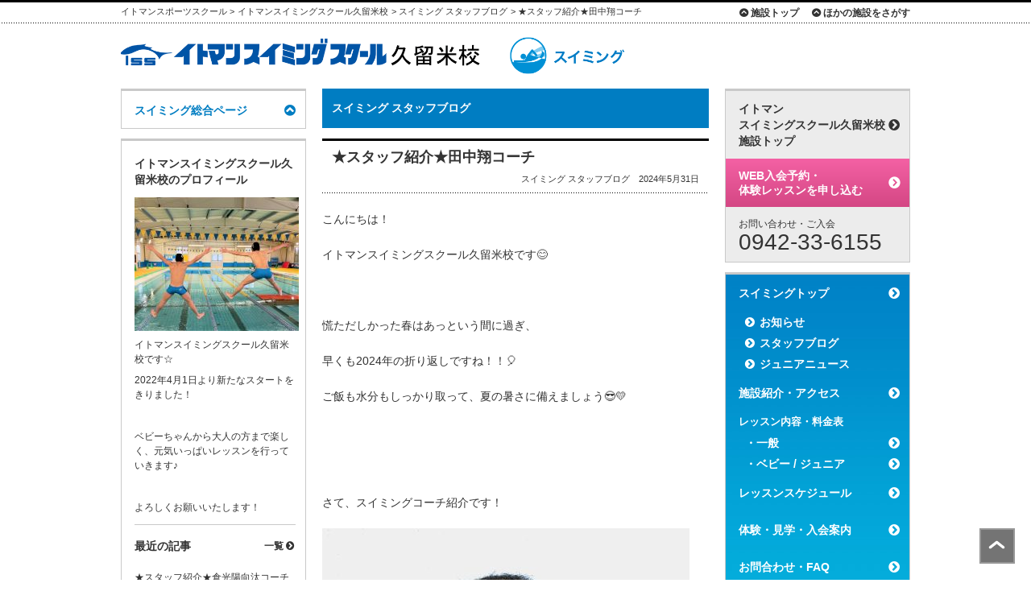

--- FILE ---
content_type: text/html; charset=UTF-8
request_url: https://www.itoman-s.com/kurume/swim-lesson/2024/05/57335/
body_size: 8847
content:
<!DOCTYPE html PUBLIC "-//W3C//DTD XHTML 1.0 Transitional//EN" "http://www.w3.org/TR/xhtml1/DTD/xhtml1-transitional.dtd">
<html xmlns="http://www.w3.org/1999/xhtml" xml:lang="ja" lang="ja">

<head>
	<meta http-equiv="Content-Type" content="text/html; charset=UTF-8" />
	<meta http-equiv="Content-Script-Type" content="text/javascript" />
	<meta http-equiv="Content-Style-Type" content="text/css" />
	<meta name="x-ms-format-detection" content="telephone=no" />
	<title>★スタッフ紹介★田中翔コーチ - イトマンスイミングスクール久留米校</title>
	<meta name="viewport" content="width=1024" />
	<link rel="apple-touch-icon" sizes="180x180" href="/favicons/apple-touch-icon.png">
<link rel="icon" type="image/png" sizes="32x32" href="/favicons/favicon-32x32.png">
<link rel="icon" type="image/png" sizes="16x16" href="/favicons/favicon-16x16.png">
<link rel="manifest" href="/favicons/site.webmanifest">
<link rel="mask-icon" href="/favicons/safari-pinned-tab.svg" color="#5bbad5">
<link rel="shortcut icon" href="/favicon.ico">
<meta name="msapplication-TileColor" content="#2d89ef">
<meta name="msapplication-config" content="/favicons/browserconfig.xml">
<meta name="theme-color" content="#ffffff">	<link rel="stylesheet" type="text/css" media="all" href="/common/css/style.css?v=327" />
	<link href="/wp-content/themes/bssa_mc/common/css/style-table.css?v=327" rel="stylesheet" type="text/css" media="all" />

		<script type="text/javascript" src="/common/js/jquery.js" no-defer></script>
	<meta name='robots' content='index, follow, max-image-preview:large, max-snippet:-1, max-video-preview:-1' />

	<!-- This site is optimized with the Yoast SEO plugin v19.1 - https://yoast.com/wordpress/plugins/seo/ -->
	<meta name="description" content="イトマンスイミングスクール久留米校の公式サイト。福岡県久留米市旭町25-3。0942-33-6155" />
	<link rel="canonical" href="https://www.itoman-s.com/kurume/swim-lesson/2024/05/57335/" />
	<meta property="og:locale" content="ja_JP" />
	<meta property="og:type" content="article" />
	<meta property="og:title" content="★スタッフ紹介★田中翔コーチ - イトマンスイミングスクール久留米校" />
	<meta property="og:description" content="イトマンスイミングスクール久留米校の公式サイト。福岡県久留米市旭町25-3。0942-33-6155" />
	<meta property="og:url" content="https://www.itoman-s.com/kurume/swim-lesson/2024/05/57335/" />
	<meta property="og:site_name" content="イトマンスイミングスクール久留米校" />
	<meta property="article:published_time" content="2024-05-31T08:02:35+00:00" />
	<meta property="article:modified_time" content="2024-06-03T07:51:31+00:00" />
	<meta property="og:image" content="https://www.itoman-s.com/kurume/files/2024/05/tanakasho2.jpg" />
	<meta property="og:image:width" content="520" />
	<meta property="og:image:height" content="481" />
	<meta property="og:image:type" content="image/jpeg" />
	<meta name="twitter:card" content="summary" />
	<meta name="twitter:label1" content="執筆者" />
	<meta name="twitter:data1" content="イトマンスイミングスクール久留米校" />
	<script type="application/ld+json" class="yoast-schema-graph">{"@context":"https://schema.org","@graph":[{"@type":"WebSite","@id":"https://www.itoman-s.com/kurume/#website","url":"https://www.itoman-s.com/kurume/","name":"イトマンスイミングスクール久留米校","description":"0942-33-6155, culture:0942-37-5919","potentialAction":[{"@type":"SearchAction","target":{"@type":"EntryPoint","urlTemplate":"https://www.itoman-s.com/kurume/?s={search_term_string}"},"query-input":"required name=search_term_string"}],"inLanguage":"ja"},{"@type":"ImageObject","inLanguage":"ja","@id":"https://www.itoman-s.com/kurume/swim-lesson/2024/05/57335/#primaryimage","url":"https://www.itoman-s.com/kurume/files/2024/05/tanakasho2.jpg","contentUrl":"https://www.itoman-s.com/kurume/files/2024/05/tanakasho2.jpg","width":520,"height":481},{"@type":"WebPage","@id":"https://www.itoman-s.com/kurume/swim-lesson/2024/05/57335/#webpage","url":"https://www.itoman-s.com/kurume/swim-lesson/2024/05/57335/","name":"★スタッフ紹介★田中翔コーチ - イトマンスイミングスクール久留米校","isPartOf":{"@id":"https://www.itoman-s.com/kurume/#website"},"primaryImageOfPage":{"@id":"https://www.itoman-s.com/kurume/swim-lesson/2024/05/57335/#primaryimage"},"datePublished":"2024-05-31T08:02:35+00:00","dateModified":"2024-06-03T07:51:31+00:00","author":{"@id":"https://www.itoman-s.com/kurume/#/schema/person/97e48ec8beef4a025c4cf14b029a37a5"},"description":"イトマンスイミングスクール久留米校の公式サイト。福岡県久留米市旭町25-3。0942-33-6155","breadcrumb":{"@id":"https://www.itoman-s.com/kurume/swim-lesson/2024/05/57335/#breadcrumb"},"inLanguage":"ja","potentialAction":[{"@type":"ReadAction","target":["https://www.itoman-s.com/kurume/swim-lesson/2024/05/57335/"]}]},{"@type":"BreadcrumbList","@id":"https://www.itoman-s.com/kurume/swim-lesson/2024/05/57335/#breadcrumb","itemListElement":[{"@type":"ListItem","position":1,"name":"ホーム","item":"https://www.itoman-s.com/kurume/"},{"@type":"ListItem","position":2,"name":"★スタッフ紹介★田中翔コーチ"}]},{"@type":"Person","@id":"https://www.itoman-s.com/kurume/#/schema/person/97e48ec8beef4a025c4cf14b029a37a5","name":"イトマンスイミングスクール久留米校","image":{"@type":"ImageObject","inLanguage":"ja","@id":"https://www.itoman-s.com/kurume/#/schema/person/image/","url":"https://secure.gravatar.com/avatar/50afd0c70b12687a52ec99dde11f4772?s=96&d=mm&r=g","contentUrl":"https://secure.gravatar.com/avatar/50afd0c70b12687a52ec99dde11f4772?s=96&d=mm&r=g","caption":"イトマンスイミングスクール久留米校"},"url":"https://www.itoman-s.com/kurume/author/sskurumelesson01/"}]}</script>
	<!-- / Yoast SEO plugin. -->


<link rel='dns-prefetch' href='//s.w.org' />
<link rel='stylesheet' id='sbi_styles-css'  href='https://www.itoman-s.com/kurume/wp-content/plugins/instagram-feed/css/sbi-styles.min.css?ver=6.6.1' type='text/css' media='all' />
<link rel='stylesheet' id='wp-block-library-css'  href='https://www.itoman-s.com/kurume/wp-includes/css/dist/block-library/style.min.css?ver=5.9.3' type='text/css' media='all' />
<style id='global-styles-inline-css' type='text/css'>
body{--wp--preset--color--black: #000000;--wp--preset--color--cyan-bluish-gray: #abb8c3;--wp--preset--color--white: #ffffff;--wp--preset--color--pale-pink: #f78da7;--wp--preset--color--vivid-red: #cf2e2e;--wp--preset--color--luminous-vivid-orange: #ff6900;--wp--preset--color--luminous-vivid-amber: #fcb900;--wp--preset--color--light-green-cyan: #7bdcb5;--wp--preset--color--vivid-green-cyan: #00d084;--wp--preset--color--pale-cyan-blue: #8ed1fc;--wp--preset--color--vivid-cyan-blue: #0693e3;--wp--preset--color--vivid-purple: #9b51e0;--wp--preset--gradient--vivid-cyan-blue-to-vivid-purple: linear-gradient(135deg,rgba(6,147,227,1) 0%,rgb(155,81,224) 100%);--wp--preset--gradient--light-green-cyan-to-vivid-green-cyan: linear-gradient(135deg,rgb(122,220,180) 0%,rgb(0,208,130) 100%);--wp--preset--gradient--luminous-vivid-amber-to-luminous-vivid-orange: linear-gradient(135deg,rgba(252,185,0,1) 0%,rgba(255,105,0,1) 100%);--wp--preset--gradient--luminous-vivid-orange-to-vivid-red: linear-gradient(135deg,rgba(255,105,0,1) 0%,rgb(207,46,46) 100%);--wp--preset--gradient--very-light-gray-to-cyan-bluish-gray: linear-gradient(135deg,rgb(238,238,238) 0%,rgb(169,184,195) 100%);--wp--preset--gradient--cool-to-warm-spectrum: linear-gradient(135deg,rgb(74,234,220) 0%,rgb(151,120,209) 20%,rgb(207,42,186) 40%,rgb(238,44,130) 60%,rgb(251,105,98) 80%,rgb(254,248,76) 100%);--wp--preset--gradient--blush-light-purple: linear-gradient(135deg,rgb(255,206,236) 0%,rgb(152,150,240) 100%);--wp--preset--gradient--blush-bordeaux: linear-gradient(135deg,rgb(254,205,165) 0%,rgb(254,45,45) 50%,rgb(107,0,62) 100%);--wp--preset--gradient--luminous-dusk: linear-gradient(135deg,rgb(255,203,112) 0%,rgb(199,81,192) 50%,rgb(65,88,208) 100%);--wp--preset--gradient--pale-ocean: linear-gradient(135deg,rgb(255,245,203) 0%,rgb(182,227,212) 50%,rgb(51,167,181) 100%);--wp--preset--gradient--electric-grass: linear-gradient(135deg,rgb(202,248,128) 0%,rgb(113,206,126) 100%);--wp--preset--gradient--midnight: linear-gradient(135deg,rgb(2,3,129) 0%,rgb(40,116,252) 100%);--wp--preset--duotone--dark-grayscale: url('#wp-duotone-dark-grayscale');--wp--preset--duotone--grayscale: url('#wp-duotone-grayscale');--wp--preset--duotone--purple-yellow: url('#wp-duotone-purple-yellow');--wp--preset--duotone--blue-red: url('#wp-duotone-blue-red');--wp--preset--duotone--midnight: url('#wp-duotone-midnight');--wp--preset--duotone--magenta-yellow: url('#wp-duotone-magenta-yellow');--wp--preset--duotone--purple-green: url('#wp-duotone-purple-green');--wp--preset--duotone--blue-orange: url('#wp-duotone-blue-orange');--wp--preset--font-size--small: 13px;--wp--preset--font-size--medium: 20px;--wp--preset--font-size--large: 36px;--wp--preset--font-size--x-large: 42px;}.has-black-color{color: var(--wp--preset--color--black) !important;}.has-cyan-bluish-gray-color{color: var(--wp--preset--color--cyan-bluish-gray) !important;}.has-white-color{color: var(--wp--preset--color--white) !important;}.has-pale-pink-color{color: var(--wp--preset--color--pale-pink) !important;}.has-vivid-red-color{color: var(--wp--preset--color--vivid-red) !important;}.has-luminous-vivid-orange-color{color: var(--wp--preset--color--luminous-vivid-orange) !important;}.has-luminous-vivid-amber-color{color: var(--wp--preset--color--luminous-vivid-amber) !important;}.has-light-green-cyan-color{color: var(--wp--preset--color--light-green-cyan) !important;}.has-vivid-green-cyan-color{color: var(--wp--preset--color--vivid-green-cyan) !important;}.has-pale-cyan-blue-color{color: var(--wp--preset--color--pale-cyan-blue) !important;}.has-vivid-cyan-blue-color{color: var(--wp--preset--color--vivid-cyan-blue) !important;}.has-vivid-purple-color{color: var(--wp--preset--color--vivid-purple) !important;}.has-black-background-color{background-color: var(--wp--preset--color--black) !important;}.has-cyan-bluish-gray-background-color{background-color: var(--wp--preset--color--cyan-bluish-gray) !important;}.has-white-background-color{background-color: var(--wp--preset--color--white) !important;}.has-pale-pink-background-color{background-color: var(--wp--preset--color--pale-pink) !important;}.has-vivid-red-background-color{background-color: var(--wp--preset--color--vivid-red) !important;}.has-luminous-vivid-orange-background-color{background-color: var(--wp--preset--color--luminous-vivid-orange) !important;}.has-luminous-vivid-amber-background-color{background-color: var(--wp--preset--color--luminous-vivid-amber) !important;}.has-light-green-cyan-background-color{background-color: var(--wp--preset--color--light-green-cyan) !important;}.has-vivid-green-cyan-background-color{background-color: var(--wp--preset--color--vivid-green-cyan) !important;}.has-pale-cyan-blue-background-color{background-color: var(--wp--preset--color--pale-cyan-blue) !important;}.has-vivid-cyan-blue-background-color{background-color: var(--wp--preset--color--vivid-cyan-blue) !important;}.has-vivid-purple-background-color{background-color: var(--wp--preset--color--vivid-purple) !important;}.has-black-border-color{border-color: var(--wp--preset--color--black) !important;}.has-cyan-bluish-gray-border-color{border-color: var(--wp--preset--color--cyan-bluish-gray) !important;}.has-white-border-color{border-color: var(--wp--preset--color--white) !important;}.has-pale-pink-border-color{border-color: var(--wp--preset--color--pale-pink) !important;}.has-vivid-red-border-color{border-color: var(--wp--preset--color--vivid-red) !important;}.has-luminous-vivid-orange-border-color{border-color: var(--wp--preset--color--luminous-vivid-orange) !important;}.has-luminous-vivid-amber-border-color{border-color: var(--wp--preset--color--luminous-vivid-amber) !important;}.has-light-green-cyan-border-color{border-color: var(--wp--preset--color--light-green-cyan) !important;}.has-vivid-green-cyan-border-color{border-color: var(--wp--preset--color--vivid-green-cyan) !important;}.has-pale-cyan-blue-border-color{border-color: var(--wp--preset--color--pale-cyan-blue) !important;}.has-vivid-cyan-blue-border-color{border-color: var(--wp--preset--color--vivid-cyan-blue) !important;}.has-vivid-purple-border-color{border-color: var(--wp--preset--color--vivid-purple) !important;}.has-vivid-cyan-blue-to-vivid-purple-gradient-background{background: var(--wp--preset--gradient--vivid-cyan-blue-to-vivid-purple) !important;}.has-light-green-cyan-to-vivid-green-cyan-gradient-background{background: var(--wp--preset--gradient--light-green-cyan-to-vivid-green-cyan) !important;}.has-luminous-vivid-amber-to-luminous-vivid-orange-gradient-background{background: var(--wp--preset--gradient--luminous-vivid-amber-to-luminous-vivid-orange) !important;}.has-luminous-vivid-orange-to-vivid-red-gradient-background{background: var(--wp--preset--gradient--luminous-vivid-orange-to-vivid-red) !important;}.has-very-light-gray-to-cyan-bluish-gray-gradient-background{background: var(--wp--preset--gradient--very-light-gray-to-cyan-bluish-gray) !important;}.has-cool-to-warm-spectrum-gradient-background{background: var(--wp--preset--gradient--cool-to-warm-spectrum) !important;}.has-blush-light-purple-gradient-background{background: var(--wp--preset--gradient--blush-light-purple) !important;}.has-blush-bordeaux-gradient-background{background: var(--wp--preset--gradient--blush-bordeaux) !important;}.has-luminous-dusk-gradient-background{background: var(--wp--preset--gradient--luminous-dusk) !important;}.has-pale-ocean-gradient-background{background: var(--wp--preset--gradient--pale-ocean) !important;}.has-electric-grass-gradient-background{background: var(--wp--preset--gradient--electric-grass) !important;}.has-midnight-gradient-background{background: var(--wp--preset--gradient--midnight) !important;}.has-small-font-size{font-size: var(--wp--preset--font-size--small) !important;}.has-medium-font-size{font-size: var(--wp--preset--font-size--medium) !important;}.has-large-font-size{font-size: var(--wp--preset--font-size--large) !important;}.has-x-large-font-size{font-size: var(--wp--preset--font-size--x-large) !important;}
</style>
<link rel='stylesheet' id='wonderplugin-slider-css-css'  href='https://www.itoman-s.com/kurume/wp-content/plugins/wonderplugin-slider/engine/wonderpluginsliderengine.css?ver=5.9.3' type='text/css' media='all' />
<link rel='stylesheet' id='easy_table_style-css'  href='https://www.itoman-s.com/kurume/wp-content/plugins/easy-table/themes/default/style.css?ver=1.8' type='text/css' media='all' />
<link rel='stylesheet' id='tablepress-default-css'  href='https://www.itoman-s.com/kurume/wp-content/plugins/tablepress/css/default.min.css?ver=1.14' type='text/css' media='all' />
<!--[if !IE]><!-->
<link rel='stylesheet' id='tablepress-responsive-css'  href='https://www.itoman-s.com/kurume/wp-content/plugins/tablepress-responsive-tables/tablepress-responsive.min.css?ver=1.2' type='text/css' media='all' />
<!--<![endif]-->
<link rel="https://api.w.org/" href="https://www.itoman-s.com/kurume/wp-json/" /><link rel="alternate" type="application/json" href="https://www.itoman-s.com/kurume/wp-json/wp/v2/posts/57335" /><link rel='shortlink' href='https://www.itoman-s.com/kurume/?p=57335' />
<link rel="alternate" type="application/json+oembed" href="https://www.itoman-s.com/kurume/wp-json/oembed/1.0/embed?url=https%3A%2F%2Fwww.itoman-s.com%2Fkurume%2Fswim-lesson%2F2024%2F05%2F57335%2F" />
<link rel="alternate" type="text/xml+oembed" href="https://www.itoman-s.com/kurume/wp-json/oembed/1.0/embed?url=https%3A%2F%2Fwww.itoman-s.com%2Fkurume%2Fswim-lesson%2F2024%2F05%2F57335%2F&#038;format=xml" />

	<!-- Google Tag Manager -->
<script>(function(w,d,s,l,i){w[l]=w[l]||[];w[l].push({'gtm.start':
new Date().getTime(),event:'gtm.js'});var f=d.getElementsByTagName(s)[0],
j=d.createElement(s),dl=l!='dataLayer'?'&l='+l:'';j.async=true;j.src=
'https://www.googletagmanager.com/gtm.js?id='+i+dl;f.parentNode.insertBefore(j,f);
})(window,document,'script','dataLayer','GTM-WFW52LF');</script>
<!-- End Google Tag Manager -->
</head>

<body class="post-template-default single single-post postid-57335 single-format-standard swim">
	<a id="TopOfPage"></a>
	<!-- ! ヘッダー ↓↓↓ -->
	<div id="header" class="hTop syumoku">
		<div class="inner">
			<ul id="breadcrumb" itemscope itemtype="http://schema.org/BreadcrumbList">
				<li itemprop="itemListElement" itemscope itemtype="http://schema.org/ListItem"><a itemprop="item" href="/"><span itemprop="name">イトマンスポーツスクール</span></a> &gt;</li>
				<li itemprop="itemListElement" itemscope itemtype="http://schema.org/ListItem"><a itemprop="item" href="https://www.itoman-s.com/kurume"><span itemprop="name">イトマンスイミングスクール久留米校</span></a></li>
																			<li itemprop="itemListElement" itemscope itemtype="http://schema.org/ListItem">&gt; <a itemprop="item" href="https://www.itoman-s.com/kurume/swim-lesson/"><span itemprop="name">スイミング スタッフブログ</span></a></li>
					<li itemprop="itemListElement" itemscope itemtype="http://schema.org/ListItem">&gt; <span itemprop="name">★スタッフ紹介★田中翔コーチ</span></li>

							</ul>
			<ul id="fLink">
				<li id="fLink01"><a href="https://www.itoman-s.com/kurume">施設トップ</a></li>
				<li id="fLink02"><a href="/area/">ほかの施設をさがす</a></li>
			</ul>
			<!-- ! 施設タイトル部分 ↓↓↓ -->
			<ul id="fcName">
				<!-- ! 施設名 ↓↓↓ -->
				<li>
					<a href="https://www.itoman-s.com/kurume"><img src="/staticimages/title_facilities_kurume.gif" alt="イトマンスイミングスクール久留米校" /></a>
																									
					
											<a href="https://www.itoman-s.com/kurume/swim"><img src="/staticimages/title_facilities_icon_swim.gif" alt="スイミング" width="182" height="77" /></a>
									</li>
				<!-- ! 右ロゴ ↓↓↓ -->
				<!-- <li id="logoBssa"><a href="/"><img src="/common/images/logo_itoman-s-short.png" alt="株式会社イトマンスポーツスクール" width="416" height="77" /></a></li> -->
			</ul>
			<!-- /施設タイトル部分 -->
		</div>
	</div>
	<!-- /ヘッダー -->
<!-- ! コンテンツエリア ↓↓↓ -->
<div id="contents">
	<!-- ! 右カラム ↓↓↓ -->
	<div id="contentsRight">
		
		<!-- ! スライド用 ↓↓↓ -->
		<div id="slideBoxR">
		
						
												
		 
		
				
<ul id="fcMenu">
	<li class="fcMenuTop fcMenuBottomLine"><a href="https://www.itoman-s.com/kurume" title="施設トップ">
			イトマン<br>スイミングスクール久留米校<br>施設トップ
		</a>
	</li>
	<li class="fcMenuImg">
		

	<!-- WEB入会予約・お試しレッスンを申し込む: PC 各施設サイト（右メニュー） -->	<div class="">
		<a target="_blank" href="https://www.itoman.com/sports/lform/event/input/" ua-onclick="ga('send', 'event',  'WEB入会予約・体験レッスンを申し込む', 'click', '各施設サイト（右メニュー）: https://www.itoman-s.com/kurume/swim-lesson/2024/05/57335/', 1, true);" onclick="gtag('event', 'click', {'TheEventAction': 'WEB入会予約・体験レッスンを申し込む', 'TheEventLabel' : '各施設サイト（右メニュー）: https://www.itoman-s.com/kurume/swim-lesson/2024/05/57335/' });">
			WEB入会予約・<br>体験レッスンを申し込む
		</a>
	</div>
	</li>
	<li class="fcMenuPhone">
				
	
		
			
						<div id="facilties-phone">
					<div class="phone-num-head">
						お問い合わせ・ご入会<!-- はこちらから -->
					</div>
					<div class="phone-num">
																		0942-33-6155					</div>
				</div>

					</li>
</ul>
<ul id="fcMenu">

	<ul id="fcMenuBgColor">

					<li class="fcMenuMain"><a href="https://www.itoman-s.com/kurume/swim/">スイミングトップ</a></li>
		
					<li class="fcMenuMainNano"><a href="https://www.itoman-s.com/kurume/swim-news/"><span class="icon-c-arr-right"></span>お知らせ</a></li>
		
					<li class="fcMenuMainNano"><a href="https://www.itoman-s.com/kurume/swim-lesson/"><span class="icon-c-arr-right"></span>スタッフブログ</a></li>
		
					<li class="fcMenuMainNano"><a href="https://www.itoman-s.com/kurume/swim/swim-junior-tag-all/"><span class="icon-c-arr-right"></span>ジュニアニュース</a></li>
		
					<li class="fcMenuMain"><a href="https://www.itoman-s.com/kurume/swim/swim-access/">施設紹介・アクセス</a></li>
		
					<li class="fcMenuTitle">レッスン内容・料金表</li>
		
					<li class="fcMenuMainMini"><a href="https://www.itoman-s.com/kurume/swim/swim-pricelist/">・一般</a></li>
		
					<li class="fcMenuMainMini"><a href="https://www.itoman-s.com/kurume/swim/swim-pricelist-junior/">・ベビー / ジュニア</a></li>
		
					<li class="fcMenuMain"><a href="https://www.itoman-s.com/kurume/swim-calendar/">レッスンスケジュール</a></li>
		
					<li class="fcMenuMain"><a href="https://www.itoman-s.com/kurume/swim/swimg-trial/">体験・見学・入会案内</a></li>
		
					<li class="fcMenuMain"><a href="https://www.itoman-s.com/kurume/swim/swim-information/">お問合わせ・FAQ</a></li>
		
	</ul>

	

							<li class="fcMenuSub fcMenuSubTennisBg"><a href="https://www.itoman-s.com/kurume/tennis/" title="テニス">テニス </a></li>
		
							<li class="fcMenuSub fcMenuSubSportsBg"><a href="https://www.itoman-s.com/kurume/sports/" title="フィットネス">フィットネス </a></li>
		
							<li class="fcMenuSub fcMenuSubCultureBg"><a href="https://www.itoman-s.com/kurume/culture/" title="カルチャー">カルチャー </a></li>
		
	
</ul>
		<!-- ! 種目共通 ↓↓↓ -->
						<div class="freeArea first">
		<!-- <a href="https://swimming-go.com/itoman_ss/202206/sa_kurume/" target="_blank" rel="noopener"><img loading="lazy" style="margin-top: -5px;" title="22年夏スイミング夏短期" src="https://www.itoman-s.com/uploads/2022/06/swim_22summer.png" alt="" width="230" height="88" class="alignright size-large wp-image-49381" /></a> -->

<!-- <a href="[siteurl]/nordicwalking/"><img loading="lazy" class="alignnone size-full wp-image-11315" style="margin-top: 5px;" title="bnr_gym" src="/uploadimages/nordic_walking/bnr_NW_9.jpg" alt="ノルディックウォーキング" width="230" height="82" /></a> -->		</div>
		
		<!-- ! 施設共通 ↓↓↓ -->
						<div class="freeArea">
		<a href="https://www1.nesty-gcloud.net/mypage-bssa/"><img loading="lazy" style="margin-bottom: 5px;" src="/uploads/2022/07/mypage.jpg" alt="" width="230" height="71" class="alignnone size-full wp-image-42123" /></a>
<!-- 
<a href="https://www.itoman-s.com/kurume/sports-news/2024/07/57698/"><img loading="lazy" style="margin-bottom: 5px;" src="/uploads/2024/07/24fit_r_sm.jpg" width="230" height="65" class="alignnone size-full" /></a>
<a href="https://www.itoman-s.com/kurume/sports-news/2024/06/57649/"><img loading="lazy" style="margin-bottom: 5px;" src="/uploads/2024/07/24school_r_sm.jpg" width="230" height="65" class="alignnone size-full" /></a>
-->

<!-- <a href="[siteurl]/facility-junior/"><img loading="lazy" width="230" height="60" class="alignnone" style="margin-bottom: 5px;" alt="" src="/uploadimages/common/bnr_junior.gif" /></a> -->

		</div>
		
		<!-- ! 【右カラム-スイミング共通】 ↓↓↓ -->
								<div class="freeArea">
		<a href="https://www.itoman-s.com/kurume/swim-news/2022/04/49983/" target="_blank" rel="noopener"><img loading="lazy"  style="margin-bottom: 5px;" wp-image-2314 size-full" title="保温性防水プールカバーシート　か～るいシート 販売中" src="https://www.itoman-s.com/uploads/2013/03/bnr_poolcover3.jpg" alt="保温性防水プールカバーシート　か～るいシート 販売中" width="230" height="78" /></a>

<a href="https://www.itoman-s.com/houjin/"><img loading="lazy" style="margin-bottom: 5px;" src="https://www.itoman-s.com/uploads/2022/03/houjin_bn.jpg" alt="法人会員契約のご案内" width="230" height="65" class="alignnone size-full wp-image-4320" /></a>
		</div>
								
				
				
				
		<!-- ! 【右カラム - BSSA共通】 ↓↓↓ -->
									<div class="freeArea">
		<!-- <a href="https://www.itoman-s.com/topics-total-news/2021/11/4112/"><img loading="lazy" style="margin-bottom: 5px;" width="230" height="110" alt="WEB申込" src="/uploadimages/banner/bnr_mypage2@2x.png" /></a> -->
<a href="https://www.instagram.com/itoman_sports_school/" target="_blank" rel="noopener"><img loading="lazy" style="margin-bottom: 5px;" src="https://www.itoman-s.com/uploads/2023/07/bnr_insta01.jpg" alt="" width="230" height="75" class="alignnone size-full wp-image-5115" /></a>
<a href="https://www.instagram.com/itoman_sports_fitness/" target="_blank" rel="noopener"><img loading="lazy" style="margin-bottom: 5px;" src="https://www.itoman-s.com/uploads/2023/07/bnr_insta02.png" alt="" width="230" height="75" class="alignnone size-full wp-image-5116" /></a>
<a href="https://www.instagram.com/itoman_tennis_school/" target="_blank" rel="noopener"><img loading="lazy" style="margin-bottom: 5px;" src="https://www.itoman-s.com/uploads/2023/07/bnr_insta03.png" alt="" width="230" height="75" class="alignnone size-full wp-image-5114" /></a>
<!-- 契約園 -->
<a href="https://www.itoman-s.com/kindergartener/" target="_blank" rel="noopener"><img loading="lazy" style="margin-bottom: 5px;" src="https://www.itoman-s.com/uploads/2025/04/kindergarden03.jpg" alt="" width="230" height="75" class="alignnone size-full wp-image-5904" /></a>
<!-- Twitter -->
<!-- 
<a href="https://twitter.com/itoman_sports" target="_blank" rel="noopener"><img loading="lazy" style="margin-bottom: 5px;" src="https://www.itoman-s.com/uploads/2023/09/x01.png" alt="" width="230" height="75" class="alignnone size-full wp-image-5218" /></a>
 -->

<a href="https://www.itoman-s.com/recruit/lp/"><img loading="lazy" style="margin-bottom: 5px;" src="https://www.itoman-s.com/uploads/2025/05/bnr_rec.jpg" alt="" width="230" height="75" class="alignnone size-full wp-image-5922" /></a>
<!-- <a href="https://www.itoman-s.com/topics-total-news/2020/05/3860/"><img loading="lazy"  width="230" height="60" style="margin-bottom: 5px;" src="/uploadimages/banner/bnr_anti_covid.png" alt="弊社における新型コロナウイルス感染防止対応について" /></a> -->
<a href="/swim-class/"><img loading="lazy" style="margin-bottom: 5px;" alt="学校水泳指導受託事業" src="/uploadimages/common/swim-class-link.jpg" class="alignnone" width="230" height="76"></a>
<a href="/kaigoyobo/"><img loading="lazy" style="margin-bottom: 5px;" alt="介護予防" src="/uploadimages/common/kaigoyobo-bnr3.jpg" class="alignnone" width="230" height="92" /></a>
<!-- <a href="/topics-total-news/2019/12/3789/"><img loading="lazy" style="margin-bottom: 5px;" alt="メンテナンス" src="/uploadimages/common/maintenance.gif" class="alignnone" width="230" height="60" /></a> -->
<!-- oricon <a href="/topics-total-news/2020/02/3808/"><img loading="lazy" style="margin-bottom: 5px;" alt="oricon no 1" src="/uploadimages/banner/oricon_2020.jpg" class="alignnone" width="230" height="100" /></a> -->
		</div>
										
		</div>
		<!-- /スライド用 -->
				
	</div>
	<!-- /右カラム -->
	<!-- ! メインコンテンツエリア ↓↓↓ -->
	<div id="contentsLeft">
	
	
				
		<!-- ! メイン2カラム ↓↓↓ -->
		<div id="contentsLeft2col">
			<!-- ! メインカラム ↓↓↓ -->
			<div id="contentsLeftMain">
			
				<!-- ! タイトル ↓↓↓ -->
				<div class="tArchive">
					<h1>スイミング スタッフブログ</h1>
				</div>
				<!-- /タイトル -->
				
				
				<!-- ! 記事 ↓↓↓ -->
												<div class="entry">
					<div class="tHead">
					<h1>★スタッフ紹介★田中翔コーチ</h1>
					<p class="entryDate"><!-- <a href="https://www.itoman-s.com/kurume/author/sskurumelesson01/">イトマンスイミングスクール久留米校</a>　--><a href="https://www.itoman-s.com/kurume/swim-lesson/" rel="category tag">スイミング スタッフブログ</a>　2024年5月31日</p>
				</div>
					<p>こんにちは！</p>
<p>イトマンスイミングスクール久留米校です&#x1f60a;</p>
<p>&nbsp;</p>
<p>慌ただしかった春はあっという間に過ぎ、</p>
<p>早くも2024年の折り返しですね！！&#x1f388;</p>
<p>ご飯も水分もしっかり取って、夏の暑さに備えましょう&#x1f60e;&#x1f49b;</p>
<p>&nbsp;</p>
<p>&nbsp;</p>
<p>さて、スイミングコーチ紹介です！</p>
<p><a href="https://www.itoman-s.com/kurume/files/2024/05/tanakasho.jpg"><img src="https://www.itoman-s.com/kurume/files/2024/05/tanakasho-456x513.jpg" alt="" width="456" height="513" class="alignnone size-medium wp-image-57423" srcset="https://www.itoman-s.com/kurume/files/2024/05/tanakasho-456x513.jpg 456w, https://www.itoman-s.com/kurume/files/2024/05/tanakasho-706x794.jpg 706w, https://www.itoman-s.com/kurume/files/2024/05/tanakasho-768x863.jpg 768w, https://www.itoman-s.com/kurume/files/2024/05/tanakasho.jpg 1065w" sizes="(max-width: 456px) 100vw, 456px" /></a></p>
<p>&nbsp;</p>
<p>名前：田中　翔（たなか　しょう）さん</p>
<p>担当：コーチ（選手・児童・成人）</p>
<p>&nbsp;</p>
<p>選手大会やマスターズ大会で大忙しの日々&#x1f3c3;&#x200d;&#x2642;&#xfe0f;&#x1f3c3;&#x200d;&#x2642;&#xfe0f;&#x1f3c3;&#x200d;&#x2642;&#xfe0f;</p>
<p>そんな中でも淡々と仕事をこなします！！</p>
<p>心の内には熱い思いを秘めた、とても熱心な田中翔コーチです&#x1f60e;&#x1f525;</p>
<p>&nbsp;</p>
<p>皆さま、よろしくお願いします！&#x1f606;</p>
<p>&nbsp;</p>
<p><span>投稿担当：佐野（総合フロント）</span></p>
				</div>
												<!-- /記事 -->
						
			</div>
			<!-- /メインカラム -->
			
			
			
			<!-- ! 左カラム ↓↓↓ -->
			<div id="contentsLeftSub">
			
					<ul id="fcMenu">
		<li class="fcMenuSubSwim"><a href="/swim/" title="スイミング総合ページ">スイミング総合ページ</a></li>
	</ul>








				
								
				
				
				
				
				
				
				
									
					<!-- ! サブメニュー ↓↓↓ -->
					<!-- <div id="fcSubMenu2">
						<ul>
							<li id="smLesson"><a href="https://www.itoman-s.com/kurume/swim-lesson/" title="スタッフブログの記事一覧">スタッフブログの記事一覧</a></li>
						</ul>
					</div> -->
					<!-- /サブメニュー -->
					
					<!-- 
					! プロフィール ↓↓↓ 
					-->
					<div id="coachProfile">
						<h3>イトマンスイミングスクール久留米校のプロフィール</h3>
												
						<p>						<img width="204" height="166" src="https://www.itoman-s.com/kurume/files/2022/04/ac8b8cd75042240ce29ec97b30ebd95d-204x166.jpg" class="attachment-author-thumb size-author-thumb wp-post-image" alt="" loading="lazy" /></p>
						<p><p>イトマンスイミングスクール久留米校です☆</p>
<p>2022年4月1日より新たなスタートをきりました！</p>
<p>&nbsp;</p>
<p>ベビーちゃんから大人の方まで楽しく、元気いっぱいレッスンを行っていきます♪</p>
<p>&nbsp;</p>
<p>よろしくお願いいたします！</p>
</p>
																	
						<hr class="grayline">
						<h4 class="sideTitle">最近の記事</h4>
							<a href="https://www.itoman-s.com/kurume/author/sskurumelesson01">
							<div class="recentEntryLink">一覧 <span class="icon-c-arr-right"></span></div></a>
						
												<ul>
												<li><a href="https://www.itoman-s.com/kurume/swim-lesson/2025/06/59615/" rel="bookmark">★スタッフ紹介★倉光陽向汰コーチ</a></li>
												<li><a href="https://www.itoman-s.com/kurume/swim-lesson/2025/05/58121/" rel="bookmark">★総合フロントスタッフ紹介★</a></li>
												<li><a href="https://www.itoman-s.com/kurume/swim-lesson/2024/10/58332/" rel="bookmark">★バス運転手紹介★</a></li>
												<li><a href="https://www.itoman-s.com/kurume/swim-lesson/2024/09/58084/" rel="bookmark">総合フロントについて♪</a></li>
												<li><a href="https://www.itoman-s.com/kurume/swim-lesson/2024/06/57426/" rel="bookmark">★スタッフ紹介★佐野優太コーチ</a></li>
												<li><a href="https://www.itoman-s.com/kurume/swim-lesson/2024/05/57335/" rel="bookmark">★スタッフ紹介★田中翔コーチ</a></li>
												<li><a href="https://www.itoman-s.com/kurume/swim-lesson/2024/05/56658/" rel="bookmark">★スタッフ紹介★石川コーチ</a></li>
												<li><a href="https://www.itoman-s.com/kurume/swim-lesson/2024/01/56601/" rel="bookmark">★スタッフ紹介★上村コーチ</a></li>
												<li><a href="https://www.itoman-s.com/kurume/swim-lesson/2023/01/52854/" rel="bookmark">★副主任紹介★</a></li>
												<li><a href="https://www.itoman-s.com/kurume/swim-lesson/2022/07/50775/" rel="bookmark">★スタッフ紹介★平田コーチ</a></li>
												<li><a href="https://www.itoman-s.com/kurume/swim-lesson/2022/07/50769/" rel="bookmark">★スタッフ紹介★田中颯コーチ</a></li>
												<li><a href="https://www.itoman-s.com/kurume/swim-lesson/2022/06/50362/" rel="bookmark">★スタッフ紹介★名嶋コーチ</a></li>
												<li><a href="https://www.itoman-s.com/kurume/swim-lesson/2022/05/50356/" rel="bookmark">★スタッフ紹介★古賀コーチ</a></li>
												<li><a href="https://www.itoman-s.com/kurume/swim-lesson/2022/04/50104/" rel="bookmark">イトマンスイミングスクール久留米校</a></li>
												</ul>
												
						
						<!-- 各個人のバックナンバーへのリンク -->
						<hr class="grayline">
						<h4 class="sideTitle">バックナンバー</h4>
							<!-- <a href="https://www.itoman-s.com/kurume/author/sskurumelesson01">
								<div class="recentEntryLink">一覧 <span class="icon-c-arr-right"></span></div>
							</a>-->
						
						<ul>
						
							<ul><li><a href="https://www.itoman-s.com/kurume/author/sskurumelesson01/2026/01/">2026年1月</a></li><li><a href="https://www.itoman-s.com/kurume/author/sskurumelesson01/2025/06/">2025年6月</a></li><li><a href="https://www.itoman-s.com/kurume/author/sskurumelesson01/2025/05/">2025年5月</a></li><li><a href="https://www.itoman-s.com/kurume/author/sskurumelesson01/2024/10/">2024年10月</a></li><li><a href="https://www.itoman-s.com/kurume/author/sskurumelesson01/2024/09/">2024年9月</a></li><li><a href="https://www.itoman-s.com/kurume/author/sskurumelesson01/2024/06/">2024年6月</a></li><li><a href="https://www.itoman-s.com/kurume/author/sskurumelesson01/2024/05/">2024年5月</a></li><li><a href="https://www.itoman-s.com/kurume/author/sskurumelesson01/2024/01/">2024年1月</a></li><li><a href="https://www.itoman-s.com/kurume/author/sskurumelesson01/2023/01/">2023年1月</a></li><li><a href="https://www.itoman-s.com/kurume/author/sskurumelesson01/2022/07/">2022年7月</a></li><li><a href="https://www.itoman-s.com/kurume/author/sskurumelesson01/2022/06/">2022年6月</a></li><li><a href="https://www.itoman-s.com/kurume/author/sskurumelesson01/2022/05/">2022年5月</a></li><li><a href="https://www.itoman-s.com/kurume/author/sskurumelesson01/2022/04/">2022年4月</a></li></ul>							
							
							
							
						</ul>
						
						
						
						
						
					</div>
					
					
					
					
					
					
					
					
					
									
				
				
			</div>
			<!-- /左カラム -->
		</div>
		<!-- /メイン2カラム -->
	</div>
	<!-- /メインコンテンツエリア -->
</div>
<!-- /コンテンツエリア -->

<!-- ! フッター ↓↓↓ -->
<nav id="footerSitemap" class="">
	<div id="sitemap_top" class="">
		<ul class="">
			<li class="colspan2">
				<p class="tit "><a href="/" class="footer_products_index">イトマンスポーツスクール</a></p>
				<ul class="">
					<li class="">
						<ul class="">
							<li class=""><a href="/swim/" class="">スイミング</a></li>
							<li class=""><a href="/tennis/" class="">テニス</a></li>
							<li class=""><a href="/sports/" class="">フィットネス</a></li>
							<li class=""><a href="/culture/" class="">カルチャー</a></li>
						</ul>
					</li>
					<li class="">
						<ul class="">
							<li class=""><a href="/area/" class="">施設を探す</a></li>
							<li class=""><a href="/faq/" class="">お問合せ・よくある質問</a></li>
						</ul>
					</li>
				</ul>
			</li>
			<li class="colspan2">
				<p class="tit">特集</p>
				<ul class="">
					<li class="">
						<ul class="">
							<li class=""><a href="/houjin/" class="">法人会員契約のご案内</a></li>
						</ul>
					</li>
					<li class="">
						<ul class="">
							<li class=""><a href="/kaigoyobo/" class="">介護予防プログラム</a></li>
						</ul>
					</li>
				</ul>

			</li>
		</ul>
	</div>
</nav>
<div id="footerContent" class="">
	<nav id="footerLinks" class="">
		<ul class="">
			<li><a href="/info/">会社案内</a></li>
			<li><a href="/recruit/lp/">採用情報</a></li>
			<li><a href="/privacypolicy/">プライバシーポリシー</a></li>
			<li><a href="/menseki/">免責事項</a></li>
			<li><a href="/common/images/footer/rule.pdf" target="_blank">会員規約</a></li>
			<li><a href="/sitemap/">サイトマップ</a></li>
		</ul>
	</nav>
	<div id="copyright" class="">
		<p>Copyright &copy;2026 Nagase Brothers Inc.</p>
	</div>
</div>
<p class="pageTop" style=""><a href="#TopOfPage"><img src="/common/images/footer/btn_patetop01.gif" width="44" height="44" alt="このページの先頭へ"></a></p><!-- /フッター -->

<!-- <script type="text/javascript" src="/common/js/jquery.js" no-defer></script> -->
	<script type="text/javascript" src="/common/js/jquery.cycle.js" no-defer></script>
	<script type="text/javascript" src="/common/js/jquery.exflexfixed.js" no-defer></script>
	<script type="text/javascript" src="/common/js/common.js" no-defer></script>


<script type="text/javascript">
	$("a[href^=#]").click(function() {
		var Hash = $(this.hash);
		var HashOffset = $(Hash).offset().top;
		$("html,body").animate({
			scrollTop: HashOffset
		}, 500);
		return false;
	});
</script>






<script type="text/javascript" src="/wp-content/themes/bssa_mc/common/js/tables.min.js" no-defer></script>

<!-- for tablepress -->
<script type="text/javascript" src="/wp-content/plugins/tablepress/js/jquery.datatables.min.js" no-defer></script>
<!-- Instagram Feed JS -->
<script type="text/javascript">
var sbiajaxurl = "https://www.itoman-s.com/kurume/wp-admin/admin-ajax.php";
</script>
</body>

</html>

--- FILE ---
content_type: text/css
request_url: https://www.itoman-s.com/common/css/style.css?v=327
body_size: 11282
content:
body, div, dl, dt, dd, ul, ol, li, h1, h2, h3, h4, h5, h6, pre, code, form, fieldset, legend, input, textarea, p, blockquote, th, td {
  margin: 0;
  padding: 0
}
table {
  border-collapse: collapse;
  border-spacing: 0
}
img {
  border: 0
}
li {
  list-style: none
}
h1, h2, h3, h4, h5, h6 {
  font-size: 100%;
  font-weight: normal
}
input, textarea, select {
  font-family: inherit;
  font-size: inherit;
  font-weight: inherit
}
sup {
  vertical-align: super;
  font-weight: normal
}
html, body {
  height: 100%
}
body {
  font-size: 13px;
  line-height: 18px;
  font-family: 'ヒラギノ角ゴ Pro W3', 'Hiragino Kaku Gothic Pro', メイリオ, Meiryo, 'ＭＳ Ｐゴシック', sans-serif;
  -webkit-text-size-adjust: none;
  color: #333333
}
a:link {
  color: #333333;
  text-decoration: none
}
a:visited {
  color: #000000;
  text-decoration: none
}
a:hover, a:focus {
  color: #7e7e7e;
  text-decoration: none
}
#pack, .inner {
  width: 980px;
  margin: 0 auto;
  position: relative
}
.pc-display-none {
  display: none
}
#header {
  height: 123px;
  position: relative;
  margin-bottom: 14px;
  background: url(../images/bg_header.gif) repeat-x
}
#header.hTop {
  background: url(../images/bg_fcHeader.gif) repeat-x;
  width: 100%;
  height: 110px;
  margin-bottom: 0
}
#logo {
  position: absolute;
  top: 0;
  left: 0
}
#logo2 {
  position: absolute;
  top: 44px;
  right: 0
}
#navInfo {
  position: absolute;
  top: 48px;
  right: 0
}
#navInfo.center {
  top: 48px
}
#navInfo li {
  display: inline;
  padding-left: 14px;
  font-size: 12px;
  line-height: 1
}
#navSyumoku {
  position: absolute;
  left: 0;
  top: 80px;
  overflow: hidden
}
#navSyumoku li {
  display: inline
}
#navSyumoku li a {
  display: block;
  float: left;
  margin: 0 3px 0 0;
  height: 0;
  padding-top: 42px;
  color: #fff;
  overflow: hidden;
  background: url(../images/bg_navSyumoku3@2x.gif) no-repeat;
  background-size: 661px 126px
}
#navSyumoku li#s01 a {
  background-position: 0 0;
  width: 85px
}
#navSyumoku li#s02 a, body.home.swim #navSyumoku li#s02 a {
  background-position: -85px 0;
  width: 113px
}
#navSyumoku li#s03 a {
  background-position: -198px 0;
  width: 83px
}
#navSyumoku li#s04 a {
  background-position: -281px 0;
  width: 129px
}
#navSyumoku li#s05 a {
  background-position: -410px 0;
  width: 117px
}
#navSyumoku li#s01 a:hover {
  background-position: 0 -42px
}
#navSyumoku li#s02 a:hover, body.home.swim #navSyumoku li#s02 a:hover {
  background-position: -85px -42px
}
#navSyumoku li#s03 a:hover {
  background-position: -198px -42px
}
#navSyumoku li#s04 a:hover {
  background-position: -281px -42px
}
#navSyumoku li#s05 a:hover {
  background-position: -410px -42px
}
body.swim #navSyumoku li#s02 a {
  background-position: -85px -84px
}
body.tennis #navSyumoku li#s03 a {
  background-position: -198px -84px
}
body.sports #navSyumoku li#s04 a {
  background-position: -281px -84px
}
body.culture #navSyumoku li#s05 a {
  background-position: -410px -84px
}
#fLink {
  position: absolute;
  top: 3px;
  right: 0;
  width: 240px;
  height: 26px;
  display: flex;
  justify-content: flex-end;
  align-items: flex-start
}
#fLink li {
  display: block
}
#fLink li#fLink01 {
  padding-left: 20px
}
#fLink li#fLink02 {
  margin-left: 10px;
  padding-left: 20px
}
#fLink li a {
  height: 0;
  display: inline-block;
  float: left;
  line-height: 26px;
  font-weight: bold;
  font-size: 12px;
  position: relative
}
#fLink li a:before {
  font-family: 'icomoon';
  content: "\f139";
  position: absolute;
  top: 50%;
  left: -14px;
  margin-top: 0;
  font-size: 12px;
  -webkit-font-smoothing: antialiased;
  color: #333333
}
#breadcrumb li {
  display: inline;
  font-size: 11px;
  line-height: 29px;
  height: 29px
}
#fcName {
  overflow: hidden;
  height: 80px;
  font-size: 0
}
#fcName li {
  display: block;
  float: left;
  height: 80px
}
#fcName li a {
  height: 80px;
  display: inline-block
}
#fcName li a img {
  height: 80px;
  width: auto
}
#fcName li#logoBssa {
  float: right
}
#contents {
  overflow: hidden;
  width: 980px;
  margin: 0 auto;
  position: relative
}
#mainPhoto {
  margin: 0 0 16px 0;
  overflow: hidden;
  width: 980px;
  height: 338px
}
#mainPhoto img {
  border-radius: 12px;
  -webkit-border-radius: 12px;
  -moz-border-radius: 12px
}
body.home #mainPhoto {
  margin: 0 0 16px 0;
  overflow: hidden;
  width: 980px;
  height: 238px
}
#mainPhoto.syumoku {
  height: 338px
}
#cycleslide {
  display: none
}
#fcMainPhoto {
  margin-bottom: 13px;
  width: 730px;
  height: 238px;
  overflow: hidden
}
#fcMainPhoto img {
  border-radius: 12px;
  -webkit-border-radius: 12px;
  -moz-border-radius: 12px
}
.showcase-content img, #fcMainPhoto img, #cycleslide img {
  border-radius: 12px;
  -webkit-border-radius: 12px;
  -moz-border-radius: 12px
}
#japanMap {
  background-color: #f3f3f3;
  display: none
}
#flashContent {
  padding: 14px 0 0 16px
}
div.area {
  padding: 14px 20px
}
div.area a {
  display: inline;
  padding-right: 12px;
  font-size: 12px;
  line-height: 20px;
  text-decoration: underline
}
.area-sp {
  padding: 14px 20px
}
.area-sp a {
  display: inline;
  padding-right: 12px;
  font-size: 16px;
  line-height: 30px;
  text-decoration: underline
}
.area-sp-title {
  font-size: 16px;
  padding-bottom: 12px;
  font-weight: bold
}
#contentsLeftMainLong {
  width: 730px;
  float: right
}
#contentsRight {
  width: 230px;
  float: right;
  position: relative
}
.freeArea {
  margin-top: 6px
}
.freeArea a:hover img {
  filter: alpha(opacity=60);
  -moz-opacity: 0.6;
  opacity: 0.6
}
ul#fcMenu {
  margin-bottom: 12px;
  border: 1px solid #c9c9c9;
  border-top: 3px solid #c9c9c9;
  border-bottom: none
}
ul#fcMenu li a {
  display: block;
  text-decoration: none;
  padding-left: 16px;
  padding-right: 24px;
  font-size: 14px;
  font-weight: bold
}
#facilties-phone {
  color: #333333;
  background-color: #ececec;
  font-size: 12px;
  text-align: center;
  margin-bottom: 12px;
  border: 1px solid #c9c9c9;
  border-top: 3px solid #c9c9c9
}
#facilties-phone .phone-num-head {
  vertical-align: middle;
  line-height: 22px;
  display: inline-block;
  margin-bottom: 6px;
  padding: 12px 0 0 0
}
#facilties-phone .phone-num {
  display: inline-block;
  margin-bottom: 12px;
  padding: 2px 8px 4px 8px;
  border-radius: 6px;
  color: #333333;
  font-family: 'Helvetica Neue', Helvetica, Arial, Verdana, sans-serif;
  text-decoration: none;
  font-size: 28px;
  font-weight: 500;
  line-height: 24px;
  vertical-align: middle;
  -webkit-font-smoothing: antialiased
}
#facilties-phone .phone-num a {
  padding: 2px 8px 4px 8px;
  border-radius: 6px;
  color: #333333;
  font-family: 'Helvetica Neue', Helvetica, Arial, Verdana, sans-serif;
  text-decoration: none;
  font-size: 28px;
  font-weight: 500;
  line-height: 24px;
  vertical-align: middle;
  -webkit-font-smoothing: antialiased
}
#facilties-phone .phone-num a:hover {
  text-decoration: underline
}
ul#fcMenu li.fcMenuTop a {
  color: #333333;
  line-height: 40px;
  padding-top: 12px;
  padding-bottom: 12px;
  line-height: 20px;
  background-color: #ececec
}
ul#fcMenu li.fcMenuTop a:hover {
  color: #666666;
  background-color: #ffffff
}
.fcMenuTop1line {
  line-height: 20px
}
ul#fcMenu li.fcMenuSub a {
  color: #333333;
  padding-top: 14px;
  padding-bottom: 12px;
  line-height: 20px;
  border-bottom: 1px solid #c9c9c9;
  background-color: #ececec
}
ul#fcMenu li.fcMenuSubBssa a {
  color: #333333;
  padding-top: 14px;
  padding-bottom: 12px;
  line-height: 20px;
  border-bottom: 1px solid #c9c9c9;
  background-color: #ffffff
}
ul#fcMenu li.fcMenuSub a:hover {
  color: #666666;
  background-color: #ffffff
}
ul#fcMenu li.fcMenuSubBssa a:hover {
  color: #666666;
  background-color: #ececec
}
ul#fcMenu li.fcMenuSub, ul#fcMenu li.fcMenuSubBssa {
  position: relative
}
ul#fcMenu li.fcMenuSubSwim a {
  color: #007dc2;
  padding-top: 14px;
  padding-bottom: 12px;
  line-height: 20px;
  border-bottom: 1px solid #c9c9c9;
  background-color: #fff
}
ul#fcMenu li.fcMenuSubSwim a:hover {
  background-color: #cbecf4
}
ul#fcMenu li.fcMenuSubSwim {
  position: relative
}
ul#fcMenu li.fcMenuSubSwimBg a {
  padding-top: 14px;
  padding-bottom: 12px;
  line-height: 20px;
  border-bottom: 3px solid #007dc2
}
ul#fcMenu li.fcMenuSubSwimBg a:hover {
  color: #007dc2;
  background-color: #cbecf4
}
ul#fcMenu li.fcMenuSubSwimBg {
  position: relative
}
ul#fcMenu li.fcMenuSubTennis a {
  color: #f90;
  padding-top: 14px;
  padding-bottom: 12px;
  line-height: 20px;
  border-bottom: 1px solid #c9c9c9;
  background-color: #fff
}
ul#fcMenu li.fcMenuSubTennis a:hover {
  background-color: #ffedab
}
ul#fcMenu li.fcMenuSubTennis {
  position: relative
}
ul#fcMenu li.fcMenuSubTennisBg a {
  padding-top: 14px;
  padding-bottom: 12px;
  line-height: 20px;
  border-bottom: 3px solid #f8bc16
}
ul#fcMenu li.fcMenuSubTennisBg a:hover {
  color: #f90;
  background-color: #ffedab
}
ul#fcMenu li.fcMenuSubTennisBg {
  position: relative
}
ul#fcMenu li.fcMenuSubSports a {
  color: #ed781c;
  padding-top: 14px;
  padding-bottom: 12px;
  line-height: 20px;
  border-bottom: 1px solid #c9c9c9;
  background-color: #fff
}
ul#fcMenu li.fcMenuSubSports a:hover {
  background-color: #ffdc9e
}
ul#fcMenu li.fcMenuSubSports {
  position: relative
}
ul#fcMenu li.fcMenuSubSportsBg a {
  padding-top: 14px;
  padding-bottom: 12px;
  line-height: 20px;
  border-bottom: 3px solid #ff862c
}
ul#fcMenu li.fcMenuSubSportsBg a:hover {
  color: #ed781c;
  background-color: #ffdc9e
}
ul#fcMenu li.fcMenuSubSportsBg {
  position: relative
}
ul#fcMenu li.fcMenuSubCulture a {
  color: #7e84d1;
  padding-top: 14px;
  padding-bottom: 12px;
  line-height: 20px;
  border-bottom: 1px solid #c9c9c9;
  background-color: #fff
}
ul#fcMenu li.fcMenuSubCulture a:hover {
  background-color: #e1e2f0
}
ul#fcMenu li.fcMenuSubCulture {
  position: relative
}
ul#fcMenu li.fcMenuSubCultureBg a {
  padding-top: 14px;
  padding-bottom: 12px;
  line-height: 20px;
  border-bottom: 3px solid #7e84d1
}
ul#fcMenu li.fcMenuSubCultureBg a:hover {
  color: #7e84d1;
  background-color: #e1e2f0
}
ul#fcMenu li.fcMenuSubCulturBg {
  position: relative
}
ul#fcMenu .icon-c-arr-right {
  vertical-align: -10%;
  margin-right: 4px
}
ul#fcMenu li.fcMenuTop, ul#fcMenu li.fcMenuSub, ul#fcMenu li.fcMenuSubBssa, ul#fcMenu li.fcMenuSubSwim, ul#fcMenu li.fcMenuSubTennis, ul#fcMenu li.fcMenuSubSports, ul#fcMenu li.fcMenuSubCulture, ul#fcMenu li.fcMenuSubSwimBg, ul#fcMenu li.fcMenuSubTennisBg, ul#fcMenu li.fcMenuSubSportsBg, ul#fcMenu li.fcMenuSubCultureBg, ul#fcMenu li.fcMenuMain, ul#fcMenu li.fcMenuMainMini, ul#fcMenu li.fcMenuMainNano {
  position: relative
}
ul#fcMenu li.fcMenuTop:after, ul#fcMenu li.fcMenuSub:after, ul#fcMenu li.fcMenuSubBssa:after, ul#fcMenu li.fcMenuSubSwim:after, ul#fcMenu li.fcMenuSubTennis:after, ul#fcMenu li.fcMenuSubSports:after, ul#fcMenu li.fcMenuSubCulture:after, ul#fcMenu li.fcMenuSubSwimBg:after, ul#fcMenu li.fcMenuSubTennisBg:after, ul#fcMenu li.fcMenuSubSportsBg:after, ul#fcMenu li.fcMenuSubCultureBg:after, ul#fcMenu li.fcMenuMain:after, ul#fcMenu li.fcMenuMainMini:after {
  font-family: 'icomoon';
  content: "\f138";
  position: absolute;
  top: 50%;
  right: 10px;
  margin-top: -9px;
  font-size: 16px;
  -webkit-font-smoothing: antialiased
}
ul#fcMenu li.fcMenuSubBssa:after, ul#fcMenu li.fcMenuSubSwim:after, ul#fcMenu li.fcMenuSubTennis:after, ul#fcMenu li.fcMenuSubSports:after, ul#fcMenu li.fcMenuSubCulture:after {
  content: "\f139"
}
ul#fcMenu li.fcMenuMain:after, ul#fcMenu li.fcMenuMainMini:after, ul#fcMenu li.fcMenuMainNano:before {
  color: #ffffff
}
ul#fcMenu li.fcMenuMain:hover:after, ul#fcMenu li.fcMenuMainMini:hover:after, ul#fcMenu li.fcMenuMainNano:hover:before {
  color: #ebebeb
}
ul#fcMenu li.fcMenuSubSwim:after {
  color: #007dc2
}
ul#fcMenu li.fcMenuSubTennis:after {
  color: #f8bc16
}
ul#fcMenu li.fcMenuSubSports:after {
  color: #ff862c
}
ul#fcMenu li.fcMenuSubCulture:after {
  color: #7e84d1
}
ul#fcMenu li.fcMenuSubSwimBg:hover:after {
  color: #007dc2
}
ul#fcMenu li.fcMenuSubTennisBg:hover:after {
  color: #f8bc16
}
ul#fcMenu li.fcMenuSubSportsBg:hover:after {
  color: #ff862c
}
ul#fcMenu li.fcMenuSubCultureBg:hover:after {
  color: #7e84d1
}
#fcMenuBgColor {
  padding-bottom: 10px
}
ul#fcMenu li.fcMenuImg a {
  position: relative;
  color: #ffffff;
  padding: 12px 24px 12px 16px;
  background: #f461a4;
  background: linear-gradient(180deg, #f461a4 0%, #d44784 100%)
}
ul#fcMenu li.fcMenuImg a:after {
  color: #ffffff;
  font-family: 'icomoon';
  content: "\f138";
  position: absolute;
  top: 50%;
  right: 10px;
  margin-top: -9px;
  font-size: 16px;
  -webkit-font-smoothing: antialiased
}
ul#fcMenu li.fcMenuImg a:hover {
  opacity: 0.7
}
ul#fcMenu li.fcMenuPhone #facilties-phone {
  text-align: left;
  border-top: none;
  border-left: none;
  border-right: none
}
ul#fcMenu li.fcMenuPhone #facilties-phone .phone-num-head {
  padding: 10px 16px 0;
  margin: 0
}
ul#fcMenu li.fcMenuPhone #facilties-phone .phone-num {
  padding: 0 16px 12px;
  margin: 0
}
.link-webform-yoyaku {
  width: 100%;
  margin-bottom: 12px
}
.link-webform-yoyaku a.link-webform-yoyaku-btn {
  display: block;
  box-sizing: border-box
}
.link-webform-yoyaku a.link-webform-yoyaku-btn:hover {
  opacity: 0.7
}
.link-webform-yoyaku .link-webform-yoyaku-btn img {
  width: 100%;
  box-sizing: border-box
}
body.home #contentsLeftMain .link-webform-yoyaku .link-webform-yoyaku-btn {
  padding-right: 2px
}
#slideBoxR .link-webform-yoyaku {
  margin-bottom: 0
}
.container-phone-num .link-webform-yoyaku {
  margin-bottom: 16px
}
body.swim ul#fcMenuBgColor {
  background-image: url(../images/bg_fcMenuGard_swim.jpg);
  background-repeat: repeat-x
}
body.swim li.fcMenuMain a {
  color: #ffffff;
  height: 46px;
  line-height: 46px
}
body.swim li.fcMenuMain:hover {
  background-color: #cbecf4
}
body.swim li.fcMenuMain a:hover {
  color: #007dc2
}
body.swim ul#fcMenu li.fcMenuMainNano {
  padding-left: 24px
}
body.swim ul#fcMenu li.fcMenuMainNano a {
  color: #ffffff;
  height: 26px;
  line-height: 26px;
  padding-left: 0
}
body.swim ul#fcMenu li.fcMenuMainNano:hover {
  background-color: #cbecf4
}
body.swim ul#fcMenu li.fcMenuMainNano a:hover {
  color: #007dc2
}
body.swim ul#fcMenu li.fcMenuMainMini a {
  color: #ffffff;
  height: 26px;
  line-height: 26px;
  padding-left: 24px
}
body.swim ul#fcMenu li.fcMenuMainMini:hover {
  background-color: #cbecf4
}
body.swim ul#fcMenu li.fcMenuMainMini a:hover {
  color: #007dc2
}
body.swim li.fcMenuTitle {
  color: #ffffff;
  height: 26px;
  line-height: 26px;
  padding-left: 16px;
  font-weight: bold
}
body.swim ul#fcMenu li.fcMenuTop, body.swim ul#fcMenu li.fcMenuSub, body.swim ul#fcMenu li.fcMenuMain, body.swim ul#fcMenu li.fcMenuMainMini {
  position: relative
}
body.swim ul#fcMenu li.fcMenuTop:after, body.swim ul#fcMenu li.fcMenuSub:after, body.swim ul#fcMenu li.fcMenuMain:after, body.swim ul#fcMenu li.fcMenuMainMini:after {
  font-family: 'icomoon';
  content: "\f138";
  position: absolute;
  top: 50%;
  right: 10px;
  margin-top: -9px;
  font-size: 16px;
  -webkit-font-smoothing: antialiased
}
body.swim ul#fcMenu li.fcMenuMain:after, body.swim ul#fcMenu li.fcMenuMainMini:after {
  color: #ffffff
}
body.swim ul#fcMenu li.fcMenuMain:hover:after, body.swim ul#fcMenu li.fcMenuMainMini:hover:after {
  color: #007dc2
}
body.sports ul#fcMenuBgColor {
  background-image: url(../images/bg_fcMenuGard_sports.jpg);
  background-repeat: repeat-x
}
body.sports li.fcMenuMain a {
  color: #ffffff;
  height: 46px;
  line-height: 46px
}
body.sports li.fcMenuMain:hover {
  background-color: #ffdc9e
}
body.sports li.fcMenuMain a:hover {
  color: #ed781c
}
body.sports ul#fcMenu li.fcMenuMainNano {
  padding-left: 24px
}
body.sports ul#fcMenu li.fcMenuMainNano a {
  color: #ffffff;
  height: 26px;
  line-height: 26px;
  padding-left: 0
}
body.sports ul#fcMenu li.fcMenuMainNano:hover {
  background-color: #ffdc9e
}
body.sports ul#fcMenu li.fcMenuMainNano a:hover {
  color: #ed781c
}
body.sports ul#fcMenu li.fcMenuMainMini a {
  color: #ffffff;
  height: 26px;
  line-height: 26px;
  padding-left: 24px
}
body.sports ul#fcMenu li.fcMenuMainMini:hover {
  background-color: #ffdc9e
}
body.sports ul#fcMenu li.fcMenuMainMini a:hover {
  color: #ed781c
}
body.sports li.fcMenuTitle {
  color: #ffffff;
  height: 26px;
  line-height: 26px;
  padding-left: 16px;
  font-weight: bold
}
body.sports ul#fcMenu li.fcMenuTop, body.sports ul#fcMenu li.fcMenuSub, body.sports ul#fcMenu li.fcMenuMain, body.sports ul#fcMenu li.fcMenuMainMini {
  position: relative
}
body.sports ul#fcMenu li.fcMenuTop:after, body.sports ul#fcMenu li.fcMenuSub:after, body.sports ul#fcMenu li.fcMenuMain:after, body.sports ul#fcMenu li.fcMenuMainMini:after {
  font-family: 'icomoon';
  content: "\f138";
  position: absolute;
  top: 50%;
  right: 10px;
  margin-top: -9px;
  font-size: 16px;
  -webkit-font-smoothing: antialiased
}
body.sports ul#fcMenu li.fcMenuMain:after, body.sports ul#fcMenu li.fcMenuMainMini:after {
  color: #ffffff
}
body.sports ul#fcMenu li.fcMenuMain:hover:after, body.sports ul#fcMenu li.fcMenuMainMini:hover:after {
  color: #ed781c
}
body.tennis ul#fcMenuBgColor {
  background-image: url(../images/bg_fcMenuGard_tennis.jpg);
  background-repeat: repeat-x
}
body.tennis li.fcMenuMain a {
  color: #ffffff;
  height: 46px;
  line-height: 46px
}
body.tennis li.fcMenuMain:hover {
  background-color: #ffedab
}
body.tennis li.fcMenuMain a:hover {
  color: #f90
}
body.tennis ul#fcMenu li.fcMenuMainNano {
  padding-left: 24px
}
body.tennis ul#fcMenu li.fcMenuMainNano a {
  color: #ffffff;
  height: 26px;
  line-height: 26px;
  padding-left: 0
}
body.tennis ul#fcMenu li.fcMenuMainNano:hover {
  background-color: #ffedab
}
body.tennis ul#fcMenu li.fcMenuMainNano a:hover {
  color: #f90
}
body.tennis ul#fcMenu li.fcMenuMainMini a {
  color: #ffffff;
  height: 26px;
  line-height: 26px;
  padding-left: 24px
}
body.tennis ul#fcMenu li.fcMenuMainMini:hover {
  background-color: #ffedab
}
body.tennis ul#fcMenu li.fcMenuMainMini a:hover {
  color: #f90
}
body.tennis li.fcMenuTitle {
  color: #ffffff;
  height: 26px;
  line-height: 26px;
  padding-left: 16px;
  font-weight: bold
}
body.tennis ul#fcMenu li.fcMenuTop, body.tennis ul#fcMenu li.fcMenuSub, body.tennis ul#fcMenu li.fcMenuMain, body.tennis ul#fcMenu li.fcMenuMainMini {
  position: relative
}
body.tennis ul#fcMenu li.fcMenuTop:after, body.tennis ul#fcMenu li.fcMenuSub:after, body.tennis ul#fcMenu li.fcMenuMain:after, body.tennis ul#fcMenu li.fcMenuMainMini:after {
  font-family: 'icomoon';
  content: "\f138";
  position: absolute;
  top: 50%;
  right: 10px;
  margin-top: -9px;
  font-size: 16px;
  -webkit-font-smoothing: antialiased
}
body.tennis ul#fcMenu li.fcMenuMain:after, body.tennis ul#fcMenu li.fcMenuMainMini:after {
  color: #ffffff
}
body.tennis ul#fcMenu li.fcMenuMain:hover:after, body.tennis ul#fcMenu li.fcMenuMainMini:hover:after {
  color: #f90
}
body.culture ul#fcMenuBgColor {
  background-image: url(../images/bg_fcMenuGard_culture.jpg);
  background-repeat: repeat-x
}
body.culture li.fcMenuMain a {
  color: #ffffff;
  height: 46px;
  line-height: 46px
}
body.culture li.fcMenuMain:hover {
  background-color: #e1e2f0
}
body.culture li.fcMenuMain a:hover {
  color: #7e84d1
}
body.culture ul#fcMenu li.fcMenuMainNano {
  padding-left: 24px
}
body.culture ul#fcMenu li.fcMenuMainNano a {
  color: #ffffff;
  height: 26px;
  line-height: 26px;
  padding-left: 0
}
body.culture ul#fcMenu li.fcMenuMainNano:hover {
  background-color: #e1e2f0
}
body.culture ul#fcMenu li.fcMenuMainNano a:hover {
  color: #7e84d1
}
body.culture ul#fcMenu li.fcMenuMainMini a {
  color: #ffffff;
  height: 26px;
  line-height: 26px;
  padding-left: 24px
}
body.culture ul#fcMenu li.fcMenuMainMini:hover {
  background-color: #e1e2f0
}
body.culture ul#fcMenu li.fcMenuMainMini a:hover {
  color: #7e84d1
}
body.culture li.fcMenuTitle {
  color: #ffffff;
  height: 26px;
  line-height: 26px;
  padding-left: 16px;
  font-weight: bold
}
body.culture ul#fcMenu li.fcMenuTop, body.culture ul#fcMenu li.fcMenuSub, body.culture ul#fcMenu li.fcMenuMain, body.culture ul#fcMenu li.fcMenuMainMini {
  position: relative
}
body.culture ul#fcMenu li.fcMenuTop:after, body.culture ul#fcMenu li.fcMenuSub:after, body.culture ul#fcMenu li.fcMenuMain:after, body.culture ul#fcMenu li.fcMenuMainMini:after {
  font-family: 'icomoon';
  content: "\f138";
  position: absolute;
  top: 50%;
  right: 10px;
  margin-top: -9px;
  font-size: 16px;
  -webkit-font-smoothing: antialiased
}
body.culture ul#fcMenu li.fcMenuMain:after, body.culture ul#fcMenu li.fcMenuMainMini:after {
  color: #ffffff
}
body.culture ul#fcMenu li.fcMenuMain:hover:after, body.culture ul#fcMenu li.fcMenuMainMini:hover:after {
  color: #7e84d1
}
#contentsLeft {
  width: 730px;
  float: left
}
#fMainPhoto {
  margin-bottom: 13px;
  width: 730px;
  height: 238px;
  overflow: hidden
}
#fMainPhoto img {
  border-radius: 12px;
  -webkit-border-radius: 12px;
  -moz-border-radius: 12px
}
#contentsLeft2col {
  overflow: hidden
}
#contentsLeftMain {
  width: 480px;
  float: right
}
.mainNewsLists {
  margin-top: 20px;
  overflow: hidden
}
.mainNewsListsImg {
  height: 122px;
  background: #ebebeb
}
.newsListsAll {
  padding-left: 12px;
  margin-bottom: 28px;
  overflow: hidden
}
.lettersLists {
  padding-left: 12px;
  margin-bottom: 28px;
  overflow: hidden
}
.tArchive {
  background-color: #333333;
  margin-bottom: 13px;
  height: 49px;
  line-height: 49px;
  color: #ffffff
}
.tArchive h1, .tArchive p {
  font-size: 14px;
  font-weight: bold;
  padding-left: 12px
}
.tHead {
  margin: 0 0 12px 0;
  padding: 8px 0 9px 12px;
  border-top: 3px solid #000000;
  background: url(../images/bg_dotline.gif) repeat-x left bottom;
  position: relative
}
.tHead1Line {
  margin: 24px 0 12px 0;
  padding: 8px 0 12px 12px;
  border-bottom: 1px solid #c9c9c9;
  position: relative
}
.horisontalLists {
  margin-bottom: 4px;
  padding: 12px
}
.horisontalLists h4 {
  font-weight: bold
}
.horisontalLists ul {
  margin-left: -1px;
  margin: 3px 0 9px 0
}
.horisontalLists li {
  padding: 3px 5px 2px 5px;
  display: inline;
  border-right: 1px solid #999
}
.horisontalLists li:last-child {
  border-right: none
}
#syumokuBtn {
  margin-bottom: 12px
}
#centerTop {
  margin-bottom: 0px
}
#syumokuBtn table {
  border-collapse: collapse
}
#syumokuBtn td {
  border: 1px solid #c9c9c9
}
#syumokuBtn td img {
  vertical-align: top
}
#syumokuBtn td.none {
  border: none
}
#topPR {
  margin: 0 0 4px -4px;
  overflow: hidden
}
#topPR a {
  display: block;
  float: left;
  padding: 0 0 4px 4px
}
.syumokuNewsLists, .cultureNewsLists {
  margin-top: 4px;
  overflow: hidden
}
.syumokuNewsLists .tHead {
  margin: 0 0 12px 0;
  padding: 8px 0 9px 12px;
  border-top: 3px solid #000000;
  background: url(../images/bg_dotline.gif) repeat-x left bottom;
  position: relative
}
.syumokuNewsLists dl {
  float: left;
  width: 216px;
  margin-bottom: 18px;
  padding: 0 12px;
  overflow: hidden
}
.syumokuNewsListsWide dl {
  float: left;
  width: 456px;
  margin-bottom: 18px;
  padding: 0 12px;
  overflow: hidden
}
.cultureNewsLists dl {
  float: left;
  width: 222px;
  height: 390px;
  padding: 0 0 24px 12px;
  overflow: hidden
}
.syumokuNewsLists dd {
  float: left
}
.cultureNewsLists dd {
  height: 322px;
  width: 222px;
  background-color: #eeeeee;
  overflow: hidden
}
.syumokuNewsLists dt {
  padding-left: 42px;
  font-size: 12px;
  line-height: 18px;
  padding-top: 7px;
  width: 414px
}
.syumokuNewsLists dt span {
  display: none
}
.cultureNewsLists dt {
  font-size: 12px;
  line-height: 14px;
  padding-top: 14px
}
.linkAll {
  position: absolute;
  right: 24px;
  top: 7px;
  display: block;
  font-weight: bold
}
.linkAll a {
  position: relative
}
.linkAll a:after {
  font-family: 'icomoon';
  content: "\f138";
  position: absolute;
  top: 50%;
  right: -14px;
  margin-top: -8px;
  font-size: 12px;
  -webkit-font-smoothing: antialiased;
  color: #333333
}
#syumokuBtn a:hover, #topPR a:hover, .linkAll a:hover, #relatedCo a:hover {
  filter: alpha(opacity=60);
  -moz-opacity: 0.6;
  opacity: 0.6
}
.entry h1 {
  font-size: 18px;
  font-weight: bold;
  line-height: 24px
}
.entry h2 {
  font-size: 18px;
  font-weight: bold;
  line-height: 20px
}
.entry h3 {
  font-size: 14px;
  font-weight: bold
}
.entry h4 {
  font-size: 12px;
  font-weight: bold
}
.entry h5 {
  font-size: 11px;
  font-weight: bold
}
.entry h6 {
  font-size: 10px;
  font-weight: bold
}
#pageTitle {
  margin: 0 0 10px 0;
  padding: 0 0 0 20px;
  height: 55px;
  line-height: 54px;
  position: relative
}
#pageTitle.fc {
  margin: 0 0 10px 0;
  padding: 0 0 0 12px;
  height: 47px;
  line-height: 48px;
  background-color: #e3e3e3 !important;
  background-image: none !important;
  position: relative
}
#pageTitle h1 {
  font-size: 18px;
  font-weight: bold
}
#pageTitle.fc h1 {
  font-size: 16px;
  color: #333 !important;
  font-weight: bold
}
#pageTitle ul {
  position: absolute;
  right: 20px;
  top: 0
}
#pageTitle li {
  display: inline
}
.pageHead {
  margin: 0;
  padding: 0 0 0 12px;
  border-top: 3px solid #000000;
  height: 34px;
  line-height: 35px;
  background: url(../images/bg_dotline.gif) repeat-x left bottom;
  position: relative
}
.pageHead p, .boxText .pageHead p {
  position: absolute;
  right: 12px;
  top: 0;
  font-size: 10px
}
.boxText .pageHead p {
  height: 34px;
  line-height: 35px;
  right: 0
}
.pageHead p:hover {
  color: #858585
}
.boxText {
  padding: 12px;
  overflow: hidden
}
.boxText .boxText {
  padding: 0
}
.pageHead2 {
  margin: 0 0 12px 0;
  padding: 0 0 0 12px;
  border-top: 3px solid #000000;
  height: 34px;
  line-height: 35px;
  position: relative;
  background-image: none;
  clear: both
}
#map {
  width: 705px;
  height: 540px
}
.pageHead.min {
  margin-bottom: 12px
}
.boxText h3 {
  font-weight: bold;
  font-size: 14px;
  line-height: 24px
}
.boxText h3.dotLine {
  background: url(../images/bg_dotline_light_s.gif) no-repeat left bottom;
  font-size: 12px
}
.boxText h4 {
  font-weight: bold;
  font-size: 14px
}
.h4-red {
  color: #ff0000;
  font-weight: bold
}
.h4-lineTop {
  background: url(../images/bg_dotline.gif) no-repeat left top;
  padding: 14px 0 0 12px;
  font-size: 14px;
  font-weight: bold
}
.boxText p.lead {
  font-weight: bold
}
.boxText p {
  font-size: 14px;
  line-height: 24px;
  margin-bottom: 20px
}
.boxText.faq h3 {
  background: url(../images/bg_icon_q.gif) no-repeat;
  padding: 0 0 0 34px;
  margin-bottom: 8px
}
.boxText.faq p {
  background: url(../images/bg_icon_a.gif) no-repeat;
  padding: 0 0 0 34px
}
.boxText img.alignright {
  float: right;
  margin: 0 0 26px 26px
}
.tate, .yoko {
  margin-bottom: 17px;
  overflow: hidden;
  text-align: left
}
.tate li {
  display: block;
  margin: 6px 0;
  width: intrinsic
}
.yoko li {
  display: block;
  padding-right: 5px;
  float: left
}
.t-right {
  margin: 0 0 0 auto;
  text-align: right
}
.infoBtn {
  text-align: center;
  margin: 24px auto
}
.infoBtn a:hover {
  filter: alpha(opacity=60);
  -moz-opacity: 0.6;
  opacity: 0.6
}
.chart {
  font-size: 14px;
  line-height: 24px;
  margin-top: 8px
}
.chart tr {
  background: url(../images/bg_dotline_light.gif) repeat-x left top
}
.chart tr.first {
  background-image: none
}
.chart th {
  font-weight: bold;
  white-space: nowrap;
  vertical-align: top;
  text-align: left;
  width: 100px
}
.chart td.tel {
  font-size: 18px;
  font-weight: bold
}
.chart th, .chart td {
  padding: 10px 0
}
.chartInfo {
  font-size: 12px;
  line-height: 18px;
  margin-top: 8px
}
.chartInfo th {
  font-weight: bold;
  white-space: nowrap;
  vertical-align: top;
  text-align: left;
  width: 50px
}
.chartInfo td.tel {
  font-size: 18px;
  font-weight: bold
}
.chartInfo th, .chartInfo td {
  padding: 5px 0
}
.note {
  font-size: 10px
}
.box2col {
  overflow: hidden;
  margin-bottom: 28px
}
.boxText .box2col p {
  font-size: 12px;
  line-height: 18px;
  margin: 4px 0 0 0
}
.boxLeft {
  float: left;
  width: 340px
}
.boxRight {
  float: right;
  width: 340px
}
.box2col.short .boxLeft, .box2col.short .boxRight {
  width: 330px
}
.entry {
  padding: 0;
  margin-bottom: 40px
}
.entry p {
  font-size: 14px;
  line-height: 24px;
  margin: 20px 0
}
.entry p iframe {
  width: 100%
}
.entry h3 {
  line-height: 24px;
  font-size: 14px;
  font-weight: bold;
  margin-top: 28px
}
.entry h3 + p {
  margin-top: 0
}
.entry a, .boxText a {
  color: #d93031;
  text-decoration: underline
}
.entry a:hover, .boxText a:hover {
  text-decoration: none
}
.entry img {
  max-width: 100%;
  height: auto
}
.entry ul, ol {
  margin: 0;
  padding: 0;
  position: relative;
  padding-left: 20px;
  list-style-type: disc;
  overflow: hidden
}
.entry ol {
  list-style-type: decimal
}
.entry ul li {
  margin-top: 0.25em;
  margin-bottom: 0.25em;
  list-style-type: disc
}
.entry ol li {
  margin-top: 0.25em;
  margin-bottom: 0.25em;
  list-style-type: decimal
}
.listDate {
  padding-right: 15px
}
.tHead .entryDate {
  text-align: right;
  padding-right: 12px;
  font-size: 11px;
  line-height: inherit;
  margin: 6px 0 0 0
}
.tHead h1, .tHead h2, .pageHead h2, tHead1Line h2, .newsListsHead h1 {
  font-weight: bold
}
.tHead h1 a, .tHead h2 a, .pageHead h2 a, tHead1Line h2 a, .tHead .entryDate a {
  color: #333;
  text-decoration: none !important
}
.tHead h2 a:hover, .tHead1Line h2 a:hover {
  color: #666
}
.tHead1Line h2 {
  font-weight: bold;
  font-size: 16px
}
.tHeadLong {
  margin: 0 0 12px 0;
  padding: 8px 0 6px 12px;
  border-top: 3px solid #000000;
  background: url(../images/bg_dotline.gif) repeat-x left bottom;
  position: relative
}
.tHeadLong .entryDate {
  text-align: right;
  padding-right: 12px;
  font-size: 11px;
  line-height: 14px;
  margin: -18px 0 4px 0
}
.tHeadLong h1, .tHeadLong h2, .pageHeadLong h2 {
  font-size: 18px;
  font-weight: bold;
  margin-top: 4px;
  margin-bottom: 9px
}
.tHeadLong h1 a, .tHeadLong h2 a, .pageHeadLong h2 a, .tHeadLong .entryDate a {
  color: #333;
  text-decoration: none !important
}
.tHeadLong h1 a:hover, .tHeadLong h2 a:hover, .pageHeadLong h2 a:hover {
  color: #666;
  text-decoration: none !important
}
.tHeadLong .authorName, .tHeadLong .facilityName {
  text-align: left;
  margin: 4px 0;
  font-size: 11px;
  line-height: 14px
}
.entryB7 .entryLeft {
  float: left;
  width: 144px;
  height: 122px;
  overflow: hidden;
  top: 0
}
.entryB7 .entryRight {
  float: left;
  margin-left: 12px;
  width: 544px;
  overflow: hidden
}
.entryB7 .entryText {
  padding: 0 12px 20px 12px;
  line-height: 22px
}
.entryB7 .entryText a {
  color: #d93031;
  text-decoration: underline
}
.entryB7 .entryText a:hover {
  color: #d93031;
  text-decoration: none
}
.entryB7 {
  float: left;
  clear: both;
  padding: 0 14px;
  margin-bottom: 40px
}
.entryB3Rss .entryLeft {
  float: left;
  width: 144px;
  height: 122px;
  overflow: hidden;
  top: 0
}
.entryB3Rss .entryRight {
  float: left;
  margin-left: 12px;
  width: 180px;
  overflow: hidden
}
.entryB3Rss .entryText {
  padding: 0 0 20px 12px;
  line-height: 22px
}
.entryB3Rss .entryText a {
  color: #d93031;
  text-decoration: underline
}
.entryB3Rss .entryText a:hover {
  color: #d93031;
  text-decoration: none
}
.entryB3Rss {
  float: left;
  padding: 0 14px;
  margin-bottom: 30px;
  width: 336px
}
.tArchiveM {
  margin-bottom: 20px;
  height: 62px;
  line-height: 24px;
  color: #ffffff
}
.tArchiveM h1, .tArchiveM p {
  font-size: 14px;
  font-weight: bold;
  padding: 12px 12px 0 12px
}
.tArchiveM .entryGroupTitleAuthorname {
  font-size: 11px;
  padding: 0 0 0 12px;
  float: left
}
.tArchiveM .entryGroupTitleAuthorLink a {
  font-size: 11px;
  padding: 0 12px 0 0;
  text-align: right;
  float: right;
  color: #ffffff
}
.tArchiveM .entryGroupTitleAuthorLink a:hover {
  text-decoration: underline
}
h2.entryGroupTitle {
  font-size: 20px;
  font-weight: bold;
  padding: 14px 0 0 14px;
  border-top: 3px solid #333;
  margin-bottom: 15px;
  color: #025f44;
  line-height: 24px
}
h3.entryGroupTitle {
  font-size: 16px;
  font-weight: bold;
  margin-top: 0;
  margin-bottom: 4px;
  padding: 0 12px
}
h3.entryGroupTitle a {
  text-decoration: none !important;
  color: #333
}
h3.entryGroupTitle a:hover {
  color: #7e7e7e
}
.entryGroupListLink {
  margin: -18px 12px 32px 0;
  text-align: right
}
.entryGroupListLink a {
  text-decoration: underline;
  color: #d93031
}
.entryGroupListLink a:hover {
  text-decoration: none;
  color: #d93031
}
.tHeadEntryGroupTitle {
  margin: 6px -12px -18px -12px;
  border: none;
  border-top: 1px solid #333;
  padding: 14px 0px 6px 0;
  background: none;
  position: relative
}
.entryText img {
  float: left;
  padding: 0 12px 0 0
}
body.swim h2.entryGroupTitle {
  border-top: 3px solid #007dc2
}
body.swim .tHeadEntryGroupTitle {
  border-top: 1px solid #007dc2
}
body.swim .entryGroupListLink a, body.swim h2.entryGroupTitle a {
  color: #007dc2
}
body.swim h2.entryGroupTitle a:hover {
  color: #409ed1
}
body.tennis h2.entryGroupTitle {
  border-top: 3px solid #f8bc16
}
body.tennis .tHeadEntryGroupTitle {
  border-top: 1px solid #f8bc16
}
body.tennis .entryGroupListLink a, body.tennis h2.entryGroupTitle a {
  color: #ff9900
}
body.tennis h2.entryGroupTitle a:hover {
  color: #facd50
}
body.sports h2.entryGroupTitle {
  border-top: 3px solid #ff862c
}
body.sports .tHeadEntryGroupTitle {
  border-top: 1px solid #ff862c
}
body.sports .entryGroupListLink a, body.sports h2.entryGroupTitle a {
  color: #ff862c
}
body.sports h2.entryGroupTitle a:hover {
  color: #ffa15b
}
body.culture h2.entryGroupTitle {
  border-top: 3px solid #7e84d1
}
body.culture .tHeadEntryGroupTitle {
  border-top: 1px solid #7e84d1
}
body.culture .entryGroupListLink a, body.culture h2.entryGroupTitle a {
  color: #7e84d1
}
body.culture h2.entryGroupTitle a:hover {
  color: #a3a7dd
}
.pageHeadSwim, .pageHeadSports, .pageHeadCulture, .pageHeadTennis {
  margin: 0;
  padding: 0 0 0 12px;
  height: 42px;
  line-height: 43px;
  position: relative
}
.pageHeadSwim {
  border-bottom: 1px solid #007dc2;
  border-top: 3px solid #007dc2;
  background-image: none;
  margin: 12px 0 12px 0
}
.pageHeadSports {
  border-bottom: 1px solid #ed781c
}
.pageHeadCulture {
  border-bottom: 1px solid #7e84d1
}
.pageHeadTennis {
  border-bottom: 1px solid #f8bc16
}
.pageHeadGolf h2 {
  font-size: 18px;
  font-weight: bold;
  color: #025f44
}
.pageHeadSwim h2 {
  font-size: 18px;
  font-weight: bold;
  color: #007dc2
}
.pageHeadSports h2 {
  font-size: 18px;
  font-weight: bold;
  color: #ed781c
}
.pageHeadCulture h2 {
  font-size: 18px;
  font-weight: bold;
  color: #7e84d1
}
.pageHeadTennis h2 {
  font-size: 18px;
  font-weight: bold;
  color: #ff9900
}
body.page a.linkOtherPage {
  background-image: url(../images/bg_redLinkOtherPage.gif)
}
body.swim #pageTitle {
  background: url(../images/bg_titleSwim.jpg) no-repeat;
  color: #007dc2
}
body.swim #pageTitle a {
  color: #007dc2;
  text-decoration: underline
}
body.swim .tArchive {
  background-color: #007dc2
}
body.swim a.linkStrong, body.swim a.linkOtherPage {
  color: #007dc2 !important;
  background-image: url(../images/bg_blueLinkOtherPage.gif)
}
body.swim a.linkStrong:hover, body.swim a.linkOtherPage:hover {
  border: 1px solid #007dc2
}
body.swim .entry a, body.swim .boxText a {
  color: #007dc2;
  text-decoration: underline
}
body.swim .entry a:hover {
  text-decoration: none
}
body.swim #syumokuSubMenu li a {
  background-image: url(../images/bg_sub_swim2.gif)
}
.sideLinkSwim {
  color: #007dc2;
  background: #cbecf4;
  padding: 14px;
  text-align: center;
  border-radius: 6px;
  -webkit-border-radius: 6px;
  -moz-border-radius: 6px
}
.sideLinkSwim a {
  color: #007dc2;
  text-decoration: underline;
  background: transparent
}
.sideLinkSwim a:hover {
  color: #409ed1 !important
}
img.linkimg:hover {
  filter: alpha(opacity=80);
  -moz-opacity: 0.8;
  opacity: 0.8
}
a.blueLinkArrow {
  text-decoration: none !important;
  padding: 9px 0 8px 26px;
  display: inline-block;
  text-decoration: underline !important;
  line-height: 1;
  width: intrinsic;
  width: -moz-fit-content;
  margin: 6px 0 0 12px;
  font-size: 12px;
  font-weight: bold;
  border: none;
  background: url(../images/bg_blueLinkOtherPage.gif) no-repeat 12px center transparent;
  color: #007dc2 !important
}
a.blueLinkArrow:hover {
  color: #409ed1 !important
}
#pageTitlePink h1 {
  font-size: 18px;
  font-weight: bold
}
#pageTitlePink ul {
  position: absolute;
  right: 20px;
  top: 0
}
#pageTitlePink li {
  display: inline
}
#pageTitlePink {
  background: url(/common/images/bg_titleBabypink.jpg) no-repeat;
  color: #fb7ca0;
  margin: 0 0 10px 0;
  padding: 0 0 0 20px;
  height: 55px;
  line-height: 54px;
  position: relative
}
a.pinkLinkArrow {
  text-decoration: none;
  padding: 9px 0 8px 26px;
  display: inline-block;
  text-decoration: underline;
  line-height: 1;
  width: intrinsic;
  width: -moz-fit-content;
  margin: 6px 0 0 12px;
  font-size: 12px;
  font-weight: bold;
  border: none;
  background: url(/common/images/bg_babypinkLinkOtherPage.png) no-repeat 12px center transparent;
  color: #fb7ca0
}
a.pinkLinkArrow:hover {
  color: #ffa3bd !important
}
#pageTitleRed {
  background: url(/common/images/bg_titleRed.jpg) no-repeat;
  color: #fff;
  margin: 0 0 10px 0;
  padding: 0 0 0 20px;
  height: 60px;
  line-height: 54px;
  position: relative
}
#pageTitleRed h1 {
  font-size: 18px;
  font-weight: bold;
  color: #fff
}
#pageTitleRed ul {
  position: absolute;
  right: 20px;
  top: 0
}
#pageTitleRed li {
  display: inline
}
a.redLinkArrow {
  text-decoration: none;
  padding: 9px 0 8px 26px;
  display: inline-block;
  text-decoration: underline;
  line-height: 1;
  width: intrinsic;
  width: -moz-fit-content;
  margin: 6px 0 0 12px;
  font-size: 12px;
  font-weight: bold;
  border: none;
  background: url(/common/images/bg_whiteLinkOtherPage.png) no-repeat 12px center transparent;
  color: #fff
}
a.redLinkArrow:hover {
  color: #f6d3d3
}
body.sports #pageTitle {
  background: url(../images/bg_titleSports.jpg) no-repeat;
  color: #ed781c
}
body.sports #pageTitle a {
  color: #ed781c;
  text-decoration: underline
}
body.sports .tArchive {
  background-color: #ed781c
}
body.sports a.linkStrong, body.sports a.linkOtherPage {
  color: #ed781c !important;
  background-image: url(../images/bg_skyblueLinkOtherPage.gif)
}
body.sports a.linkStrong:hover, body.sports a.linkOtherPage:hover {
  border: 1px solid #ed781c
}
body.sports .entry a, body.sports .boxText a {
  color: #ed781c;
  text-decoration: underline
}
body.sports .entry a:hover {
  text-decoration: none
}
body.sports #syumokuSubMenu li a {
  background-image: url(../images/bg_sub_sports2.gif)
}
body.tennis #pageTitle {
  background: url(../images/bg_titleTennis.jpg) no-repeat;
  color: #f8bc16
}
body.tennis #pageTitle a {
  color: #f8bc16;
  text-decoration: underline
}
body.tennis .tArchive {
  background-color: #f8bc16
}
body.tennis a.linkStrong, body.tennis a.linkOtherPage {
  color: #ff9900 !important;
  background-image: url(../images/bg_yellowLinkOtherPage.gif)
}
body.tennis a.linkStrong:hover, body.tennis a.linkOtherPage:hover {
  border: 1px solid #ff9900
}
body.tennis .entry a, body.tennis .boxText a {
  color: #ff9900;
  text-decoration: underline
}
body.tennis .entry a:hover {
  text-decoration: none
}
body.tennis #syumokuSubMenu li a {
  background-image: url(../images/bg_sub_tennis2.gif)
}
body.culture #pageTitle {
  background: url(../images/bg_titleCulture.jpg) no-repeat;
  color: #7e84d1
}
body.culture #pageTitle a {
  color: #7e84d1;
  text-decoration: underline
}
body.culture .tArchive {
  background-color: #7e84d1
}
body.culture a.linkStrong, body.culture a.linkOtherPage {
  color: #7e84d1 !important;
  background-image: url(../images/bg_purpleLinkOtherPage.gif)
}
body.culture a.linkStrong:hover, body.culture a.linkOtherPage:hover {
  border: 1px solid #7e84d1
}
body.culture .entry a, body.culture .boxText a {
  color: #7e84d1;
  text-decoration: underline
}
body.culture .entry a:hover {
  text-decoration: none
}
body.culture #syumokuSubMenu li a {
  background-image: url(../images/bg_sub_culture2.gif)
}
.h4-green {
  color: #025f44;
  font-weight: bold
}
.h4-blue {
  color: #007dc2;
  font-weight: bold
}
.h4-yellow {
  color: #ff9900;
  font-weight: bold
}
.h4-skyblue {
  color: #ff862c;
  font-weight: bold
}
.h4-lightgreen {
  color: #84a648;
  font-weight: bold
}
.h4-pink {
  color: #e6448a;
  font-weight: bold
}
.h4-purple {
  color: #7e84d1;
  font-weight: bold
}
a.linkOtherPage {
  background: no-repeat 12px center #f7f7f7;
  text-decoration: none !important;
  padding: 9px 14px 8px 26px;
  display: inline-block;
  line-height: 1;
  width: intrinsic;
  width: -moz-fit-content;
  margin: 0 auto;
  border-radius: 3px;
  -webkit-border-radius: 3px;
  -moz-border-radius: 3px;
  font-size: 12px;
  font-weight: bold;
  border: 1px solid #c1c1c1
}
a.linkStrong {
  background: url(../images/bg_linkStorng_red.gif) no-repeat 12px center #f7f7f7;
  color: #e41d1d !important;
  text-decoration: none !important;
  padding: 9px 14px 8px 26px;
  display: inline-block;
  line-height: 1;
  width: intrinsic;
  width: -moz-fit-content;
  margin: 0 auto;
  border-radius: 3px;
  -webkit-border-radius: 3px;
  -moz-border-radius: 3px;
  font-size: 12px;
  font-weight: bold;
  border: 1px solid #c1c1c1
}
a.linkStrong:hover {
  border: 1px solid #e41d1d
}
a.linkOtherPage, a.blueLinkOtherPage, a.yellowLinkOtherPage, a.skyblueLinkOtherPage, a.lightgreenLinkOtherPage, a.pinkLinkOtherPage, a.purpleLinkOtherPage {
  background: no-repeat 12px center #f7f7f7;
  text-decoration: none !important;
  padding: 9px 14px 8px 26px;
  display: inline-block;
  line-height: 1;
  width: intrinsic;
  width: -moz-fit-content;
  margin: 0 auto;
  border-radius: 3px;
  -webkit-border-radius: 3px;
  -moz-border-radius: 3px;
  font-size: 12px;
  font-weight: bold;
  border: 1px solid #c1c1c1
}
a.blueLinkOtherPage {
  background: url(../images/bg_blueLinkOtherPage.gif) no-repeat 12px center #f7f7f7;
  color: #007dc2 !important
}
a.blueLinkOtherPage:hover {
  border: 1px solid #007dc2
}
a.yellowLinkOtherPage {
  background: url(../images/bg_yellowLinkOtherPage.gif) no-repeat 12px center #f7f7f7;
  color: #ff9900 !important
}
a.yellowLinkOtherPage:hover {
  border: 1px solid #ff9900
}
a.lightgreenLinkOtherPage {
  background: url(../images/bg_lightgreenLinkOtherPage.gif) no-repeat 12px center #f7f7f7;
  color: #84a648 !important
}
a.lightgreenLinkOtherPage:hover {
  border: 1px solid #84a648
}
a.pinkLinkOtherPage {
  background: url(../images/bg_pinkLinkOtherPage.gif) no-repeat 12px center #f7f7f7;
  color: #e6448a !important
}
a.pinkLinkOtherPage:hover {
  border: 1px solid #e6448a
}
a.skyblueLinkOtherPage {
  background: url(../images/bg_skyblueLinkOtherPage.gif) no-repeat 12px center #f7f7f7;
  color: #ff862c !important
}
a.skyblueLinkOtherPage:hover {
  border: 1px solid #ff862c
}
a.purpleLinkOtherPage {
  background: url(../images/bg_purpleLinkOtherPage.gif) no-repeat 12px center #f7f7f7;
  color: #7e84d1 !important
}
a.purpleLinkOtherPage:hover {
  border: 1px solid #7e84d1
}
a.greenLink, a.blueLink, a.yellowLink, a.skyblueLink, a.lightgreenLink, a.pinkLink, a.purpleLink {
  color: #ffffff !important;
  text-decoration: none !important;
  padding: 9px 16px 8px 26px;
  display: inline-block;
  line-height: 1;
  width: intrinsic;
  width: -moz-fit-content;
  margin: 0 auto;
  border-radius: 3px;
  -webkit-border-radius: 3px;
  -moz-border-radius: 3px;
  font-size: 12px;
  font-weight: bold
}
a.greenLink {
  background: url(../images/bg_arrow_wht.png) no-repeat 12px center #025f44
}
a.greenLink:hover {
  background-color: #40927c !important
}
a.blueLink {
  background: url(../images/bg_arrow_wht.png) no-repeat 12px center #007dc2
}
a.blueLink:hover {
  background-color: #409ed1 !important
}
a.yellowLink {
  background: url(../images/bg_arrow_wht.png) no-repeat 12px center #f8bc16
}
a.yellowLink:hover {
  background-color: #facd50 !important
}
a.skyblueLink {
  background: url(../images/bg_arrow_wht.png) no-repeat 12px center #ff862c
}
a.skyblueLink:hover {
  background-color: #ffa15b !important
}
a.lightgreenLink {
  background: url(../images/bg_arrow_wht.png) no-repeat 12px center #9bc452
}
a.lightgreenLink:hover {
  background-color: #c1dc91 !important
}
a.pinkLink {
  background: url(../images/bg_arrow_wht.png) no-repeat 12px center #e6448a
}
a.pinkLink:hover {
  background-color: #ed7cad !important
}
a.purpleLink {
  background: url(../images/bg_arrow_wht.png) no-repeat 12px center #7e84d1
}
a.purpleLink:hover {
  background-color: #a3a7dd !important
}
.mainNewsLists dl, .newsListsAll dl {
  width: 144px;
  float: left;
  margin-left: 12px
}
.mainNewsLists dt, .newsListsAll dt {
  font-size: 12px;
  line-height: 18px;
  margin-top: 8px
}
.mainNewsLists dd img, .newsListsAll dd img {
  vertical-align: bottom
}
.mainNewsLists dt.iHere {
  background: url(../images/i_here.gif) no-repeat 0 0;
  padding-top: 23px
}
.mainNewsLists dt.iGolf {
  background: url(../images/i_golf.gif) no-repeat 0 0;
  padding-top: 23px
}
.mainNewsLists dt.swim-news, .mainNewsLists dt.swim-tayori, .mainNewsLists dt.swim-lesson {
  background: url(../images/i_swim.gif) no-repeat 0 0;
  padding-top: 23px
}
.mainNewsLists dt.tennis-news, .mainNewsLists dt.tennis-tayori, .mainNewsLists dt.tennis-lesson {
  background: url(../images/i_tennis.gif) no-repeat 0 0;
  padding-top: 23px
}
.mainNewsLists dt.sports-news, .mainNewsLists dt.sports-tayori, .mainNewsLists dt.sports-lesson {
  background: url(../images/i_sports.gif) no-repeat 0 0;
  padding-top: 23px
}
.mainNewsLists dt.culture-news, .mainNewsLists dt.culture-tayori, .mainNewsLists dt.culture-lesson {
  background: url(../images/i_culture.gif) no-repeat 0 0;
  padding-top: 23px
}
.mainNewsLists dt.iShop {
  background: url(../images/i_shop.gif) no-repeat 0 0;
  padding-top: 23px
}
.newsHere {
  text-align: center;
  font-size: 12px;
  padding: 1px;
  margin-bottom: 1px;
  color: #ffffff;
  background-color: #2f885e
}
.newsAll {
  text-align: center;
  font-size: 12px;
  padding: 1px;
  margin-bottom: 1px;
  color: #015e44;
  background-color: #bcd98a
}
.newsListsHead {
  margin: 0 0 12px 0;
  padding: 8px 0 6px 12px;
  border-top: 3px solid #000000;
  background: url(../images/bg_dotline.gif) repeat-x left bottom;
  position: relative
}
.areaBox h2 {
  background: url(../images/bg_h_area.jpg) repeat-x;
  height: 57px;
  line-height: 52px;
  padding-left: 12px;
  font-size: 14px;
  font-weight: bold
}
.areaBox h3 {
  padding: 0 12px 8px 12px;
  background: url(../images/bg_dotline.gif) no-repeat left bottom;
  margin-bottom: 10px;
  font-size: 14px;
  font-weight: bold
}
.areaBox .pageTop {
  text-align: right;
  padding: 0 12px;
  margin: -10px 0 20px 0
}
.areaLink {
  margin-bottom: 20px;
  padding-left: 12px
}
.areaLink li {
  display: inline;
  font-size: 12px
}
.areaLink li a {
  font-weight: bold;
  text-decoration: underline;
  background: transparent
}
.facilities {
  padding: 0 12px 20px 12px;
  background: url(../images/bg_dotline.gif) no-repeat left bottom;
  margin-bottom: 20px
}
.facilities h4 {
  float: left;
  font-size: 18px;
  color: #025f44;
  font-weight: bold;
  padding-top: 6px
}
.facilities h4 a {
  color: #025f44
}
.facilities ul {
  clear: both;
  margin-top: 6px;
  font-size: 11px
}
.facilities li {
  display: inline-block;
  border: 1px solid #d4d4d4;
  background-color: #eef5e1;
  color: #025f44;
  border-radius: 2px;
  -webkit-border-radius: 2px;
  -moz-border-radius: 2px;
  padding: 2px 6px 1px 6px
}
.facilities li.icon_shumoku {
  border: 1px solid #025f44;
  margin-bottom: 3px
}
.fInfo {
  clear: both;
  margin-top: 12px
}
.fInfo th {
  font-weight: bold;
  vertical-align: top;
  font-size: 14px;
  white-space: nowrap
}
.fInfo td {
  font-size: 14px;
  padding-bottom: 4px
}
.fInfo td.tel {
  font-weight: bold;
  font-size: 16px
}
.headGreen {
  background-color: #025f44;
  color: #fff
}
.headGreen h1 {
  font-size: 16px;
  font-weight: bold;
  background: url(../images/bg_dotline_w.gif) repeat-x left bottom;
  padding: 16px 12px
}
.headGreen p {
  padding: 16px 12px;
  font-size: 12px;
  line-height: 24px
}
.boxShop {
  overflow: hidden;
  padding: 0 12px;
  margin-top: 20px
}
.boxShop h2 {
  padding: 0 0 9px 12px;
  margin-left: -12px;
  margin-bottom: 9px;
  background: url(../images/bg_dotline.gif) no-repeat left bottom;
  font-size: 14px;
  font-weight: bold
}
.boxShop p {
  font-size: 14px;
  line-height: 24px;
  margin-bottom: 14px
}
.boxShop img.alignleft {
  float: left;
  margin: 0 30px 14px 0
}
.boxShop img.alignright {
  float: right;
  margin: 0 0 14px 30px
}
#bsgaLeft {
  width: 230px;
  margin-right: 20px;
  float: left
}
#bsgaRight {
  width: 730px;
  float: left
}
.wp-pagenavi {
  clear: both;
  background: url(../images/bg_dotline.gif) repeat-x 0 0;
  padding: 14px 0 14px 0;
  text-align: center;
  font-weight: bold;
  vertical-align: bottom
}
.wp-pagenavi span {
  border: 1px solid #c9c9c9;
  padding: 5px 8px 4px 7px;
  background-color: #c9c9c9;
  margin: 0 2px 1px 2px
}
.wp-pagenavi span.extend {
  background: #fff url(../images/btn_dots.gif) repeat-x 0 0;
  border: none;
  margin-right: 0
}
.wp-pagenavi a {
  border: 1px solid #c9c9c9;
  padding: 5px 8px 4px 7px;
  margin: 0 2px 1px 2px
}
.wp-pagenavi a.nextpostslink {
  border: none;
  display: inline-block;
  *display: inline;
  *zoom: 1;
  height: 14px;
  width: 40px;
  padding: 0;
  text-indent: -9999em;
  overflow: hidden;
  background: url(/common/images/btn_next.gif) no-repeat center -4px
}
.wp-pagenavi a.previouspostslink {
  border: none;
  display: inline-block;
  *display: inline;
  *zoom: 1;
  height: 14px;
  width: 40px;
  padding: 0;
  text-indent: -9999em;
  overflow: hidden;
  background: url(/common/images/btn_previous.gif) no-repeat center -4px
}
.wp-pagenavi a.nextpostslink:hover, .wp-pagenavi a.previouspostslink:hover, .areaBox .pageTop a:hover {
  border: none;
  filter: alpha(opacity=60);
  -moz-opacity: 0.6;
  opacity: 0.6
}
#contentsLeftSub {
  width: 230px;
  float: left
}
.subNewsLists {
  border-top: 3px solid #c9c9c9;
  border-left: 1px solid #c9c9c9;
  border-bottom: 1px solid #c9c9c9;
  border-right: 1px solid #c9c9c9;
  padding: 0 10px 12px 12px;
  margin: 12px 0
}
.subNewsLists h3 {
  margin: 0 -12px;
  display: flex;
  justify-content: flex-start;
  align-items: flex-start;
  align-items: center;
  justify-content: space-between;
  padding: 14px 24px 12px 14px
}
.subNewsLists h3 .link-top-news-heading {
  font-weight: bold;
  font-size: 14px;
  line-height: 1.4;
  letter-spacing: -0.06rem
}
.subNewsLists h3 .link-top-news-link {
  position: relative;
  font-size: 12px;
  font-weight: bold;
  line-height: 1
}
.subNewsLists h3 .link-top-news-link:after {
  font-family: 'icomoon';
  content: "\f138";
  position: absolute;
  top: 50%;
  right: -14px;
  margin-top: -6px;
  font-size: 12px;
  -webkit-font-smoothing: antialiased;
  color: #333333
}
.subNewsLists dl {
  overflow: hidden;
  font-size: 12px;
  line-height: 15px
}
.subNewsLists dd, .subNewsLists dd.thumb {
  float: left
}
.subNewsLists dt {
  margin: 8px 0 12px 40px;
  line-height: 18px
}
.subNewsLists dd.newsAll {
  display: none
}
.subNewsLists h3 a:hover, .subEntryLists h3 a:hover {
  filter: alpha(opacity=60);
  -moz-opacity: 0.6;
  opacity: 0.6
}
#relatedCo {
  margin-top: 18px
}
#relatedCo ul {
  padding-top: 3px
}
#relatedCo li {
  display: block;
  margin-top: 5px;
  line-height: 1
}
.subEntryLists {
  margin-top: 12px;
  padding: 6px 0;
  border: 1px solid #c9c9c9;
  border-top: 3px solid #c9c9c9
}
.subEntryLists ul {
  padding: 0 12px
}
.subEntryLists li {
  margin: 14px 0;
  line-height: 15px;
  font-size: 12px
}
.subEntryListsWide {
  padding: 6px 12px 6px 16px;
  border: 1px solid #c9c9c9;
  border-top: 3px solid #c9c9c9
}
.subEntryListsWide ul {
  padding: 0
}
.subEntryListsWide li {
  margin: 14px 0;
  line-height: 15px;
  font-size: 12px
}
#coachProfile {
  border-top: 3px solid #c9c9c9;
  border-left: 1px solid #c9c9c9;
  border-bottom: 1px solid #c9c9c9;
  border-right: 1px solid #c9c9c9;
  padding: 6px 12px 6px 16px;
  margin: 0
}
#coachProfile h3 {
  font-size: 14px;
  line-height: 20px;
  font-weight: bold;
  padding: 12px 0
}
#coachProfile p {
  font-size: 12px;
  line-height: 18px;
  margin-bottom: 8px
}
#coachProfile ul {
  padding: 0
}
#coachProfile li {
  margin: 14px 0;
  line-height: 15px;
  font-size: 12px
}
h4.sideTitle {
  display: inline-block;
  font-size: 14px;
  line-height: 1;
  font-weight: bold;
  margin: 11px 0
}
hr.grayline {
  height: 1px;
  border: none;
  border-top: 1px #c9c9c9 solid;
  margin-top: 12px
}
.recentEntryLink {
  float: right;
  font-size: 12px;
  line-height: 1;
  font-weight: bold;
  margin: 12px 0
}
#boxAboutBsga {
  margin: 6px 0 24px 0
}
.boxAbout, .boxSchool {
  padding: 0 12px;
  overflow: hidden
}
.boxAbout h2, .boxSchool h2 {
  border-bottom: 1px solid #cee9ff;
  border-left: 4px solid #00438b;
  padding-left: 12px;
  color: #00438b;
  font-size: 18px;
  margin: 12px 0 20px -12px;
  line-height: 38px;
  height: 38px;
  font-weight: bold
}
.boxAbout h3 {
  color: #00438b;
  font-size: 16px;
  font-weight: bold;
  background: url(../images/bg_dotline_blue.gif) repeat-x left bottom;
  padding: 0 0 10px 0;
  margin: 20px 0 10px 0
}
.boxAbout p {
  font-size: 14px;
  line-height: 24px;
  overflow: hidden;
  margin: 0 0 30px 0
}
.boxAbout img.alignright, .boxSchool img.alignright {
  float: right;
  margin: 0 0 24px 20px
}
.boxSchool p {
  font-size: 14px;
  line-height: 24px;
  overflow: hidden;
  margin: 0
}
.boxSchool .boxBlueBorder {
  border: 1px solid #00438b;
  padding: 6px 15px;
  margin: 24px 0 0 0;
  width: 357px
}
.boxSchool .boxBlueBorder p {
  font-weight: bold;
  line-height: 20px;
  margin: 6px 0
}
.t-blue {
  color: #00438b
}
.boxSchool .boxBlueBorder strong.tel {
  font-size: 18px
}
#bsgaMenu {
  margin-top: 6px;
  overflow: hidden
}
#bsgaMenu li {
  text-align: center;
  display: inline
}
#bsgaMenu li a {
  border-top: 1px solid #a2caf9;
  border-left: 1px solid #a2caf9;
  border-right: 1px solid #a2caf9;
  display: block;
  height: 32px;
  line-height: 32px;
  float: left;
  font-weight: bold;
  color: #00438b;
  background: url(../images/bg_bsga_menu.jpg)
}
#bsgaMenu li a:hover {
  border-top: 1px solid #00438b;
  border-left: 1px solid #00438b;
  border-right: 1px solid #00438b;
  background: none #d1ebff
}
#bsgaMenu li#bm01 a {
  width: 284px;
  margin-right: 1px
}
#bsgaMenu li#bm02 a {
  width: 216px;
  margin-right: 1px
}
#bsgaMenu li#bm03 a {
  width: 222px
}
body.aboutbsga-school #bsgaMenu, body.aboutbsga-inst #bsgaMenu {
  border-bottom: 1px solid #00438b
}
body.aboutbsga #bsgaMenu li#bm01 a, body.aboutbsga-inst #bsgaMenu li#bm02 a, body.aboutbsga-school #bsgaMenu li#bm03 a {
  background: none #00438b;
  color: #fff;
  border-top: 1px solid #00438b;
  border-left: 1px solid #00438b;
  border-right: 1px solid #00438b
}
#bsgaSubMenu {
  border: 1px solid #00438b;
  padding: 9px 10px 8px 11px
}
#bsgaSubMenu li a {
  background: url(../images/bg_bsga_submenu.gif) no-repeat;
  height: 29px;
  line-height: 29px;
  width: 707px;
  display: block;
  margin-bottom: 1px;
  padding-left: 26px;
  font-weight: bold;
  color: #00438b
}
#bsgaSubMenu li a:hover {
  background-position: 0 -29px
}
body.paged-2 #bsgaSubMenu li#bsm01 a, body.paged-3 #bsgaSubMenu li#bsm02 a, body.paged-4 #bsgaSubMenu li#bsm03 a, body.paged-5 #bsgaSubMenu li#bsm04 a {
  background-position: 0 -58px
}
.leftMenu {
  margin-bottom: 6px
}
.leftMenu ul.leftMenuUl {
  padding-bottom: 10px
}
.leftMenu li {
  color: #ffffff;
  text-decoration: none;
  font-size: 14px;
  font-weight: bold;
  position: relative
}
.leftMenu li a {
  padding-left: 16px;
  display: block;
  color: #ffffff;
  text-decoration: none;
  font-size: 14px;
  font-weight: bold;
  background-repeat: no-repeat
}
.leftMenu li#lm01 {
  line-height: 40px;
  height: 76px;
  overflow: hidden
}
.leftMenu li#lm01 a {
  padding-top: 86px;
  background-position: 0 0
}
.leftMenu li#lm01 a:hover {
  background-position: -230px 0
}
.leftMenu li.leftMenuUlMain:after, .leftMenu li.leftMenuUlMini:after {
  font-family: 'icomoon';
  content: "\f138";
  position: absolute;
  top: 50%;
  right: 10px;
  margin-top: -9px;
  font-size: 16px;
  -webkit-font-smoothing: antialiased
}
.leftMenu li.leftMenuUlTitle p {
  line-height: 18px;
  padding: 16px 16px 10px;
  padding-left: 16px;
  padding-right: 30px
}
.leftMenu li.leftMenuUlMain a {
  color: #ffffff;
  line-height: 18px;
  padding: 10px;
  padding-left: 16px;
  padding-right: 30px
}
.leftMenu li.leftMenuUlMini a {
  line-height: 26px;
  padding: 0 10px;
  padding-left: 24px;
  padding-right: 30px
}
body.swim .leftMenu ul.leftMenuUl {
  background: #0182c6;
  background: linear-gradient(180deg, #0182c6 0%, #05addc 100%)
}
body.swim .leftMenu ul.leftMenuUl li#lm01 a {
  background-image: url(../images/bg_swimMenu3@2x.png);
  background-size: 460px 76px
}
body.swim .leftMenu ul.leftMenuUl li.leftMenuUlMain:hover, body.swim .leftMenu ul.leftMenuUl li.leftMenuUlMini:hover {
  background-color: #cbecf4
}
body.swim .leftMenu ul.leftMenuUl li a:hover, body.swim .leftMenu ul.leftMenuUl li.leftMenuUlMain:hover:after, body.swim .leftMenu ul.leftMenuUl li.leftMenuUlMini:hover:after {
  color: #007dc2
}
body.tennis .leftMenu ul.leftMenuUl {
  background: #eeb601;
  background: linear-gradient(180deg, #eeb601 0%, #fac900 100%)
}
body.tennis .leftMenu ul.leftMenuUl li#lm01 a {
  background-image: url(../images/bg_tennisMenu3@2x.png);
  background-size: 460px 76px
}
body.tennis .leftMenu ul.leftMenuUl li.leftMenuUlMain:hover, body.tennis .leftMenu ul.leftMenuUl li.leftMenuUlMini:hover {
  background-color: #ffedab
}
body.tennis .leftMenu ul.leftMenuUl li a:hover, body.tennis .leftMenu ul.leftMenuUl li.leftMenuUlMain:hover:after, body.tennis .leftMenu ul.leftMenuUl li.leftMenuUlMini:hover:after {
  color: #f90
}
body.sports .leftMenu ul.leftMenuUl {
  background: #ee7a00;
  background: linear-gradient(180deg, #ee7a00 0%, #fca442 100%)
}
body.sports .leftMenu ul.leftMenuUl li#lm01 a {
  background-image: url(../images/bg_sportsMenu3@2x.png);
  background-size: 460px 76px
}
body.sports .leftMenu ul.leftMenuUl li.leftMenuUlMain:hover, body.sports .leftMenu ul.leftMenuUl li.leftMenuUlMini:hover {
  background-color: #ffdc9e
}
body.sports .leftMenu ul.leftMenuUl li a:hover, body.sports .leftMenu ul.leftMenuUl li.leftMenuUlMain:hover:after, body.sports .leftMenu ul.leftMenuUl li.leftMenuUlMini:hover:after {
  color: #ed781c
}
body.culture .leftMenu ul.leftMenuUl {
  background: #7273cd;
  background: linear-gradient(180deg, #7273cd 0%, #b7a9e6 100%)
}
body.culture .leftMenu ul.leftMenuUl li#lm01 a {
  background-image: url(../images/bg_cultureMenu3@2x.png);
  background-size: 460px 76px
}
body.culture .leftMenu ul.leftMenuUl li.leftMenuUlMain:hover, body.culture .leftMenu ul.leftMenuUl li.leftMenuUlMini:hover {
  background-color: #e1e2f0
}
body.culture .leftMenu ul.leftMenuUl li a:hover, body.culture .leftMenu ul.leftMenuUl li.leftMenuUlMain:hover:after, body.culture .leftMenu ul.leftMenuUl li.leftMenuUlMini:hover:after {
  color: #7e84d1
}
#bssaSubMenu ul, #fcSubMenu ul, #fcSubMenu2 ul, #syumokuSubMenu ul {
  border: 1px solid #c9c9c9;
  border-top: 2px solid #c9c9c9;
  margin-bottom: 12px
}
#fcSubMenu.syumokuLists ul {
  margin-top: 6px;
  border-top: 1px
}
#fcSubMenu2 ul {
  margin-top: 6px
}
#bssaSubMenu li, #fcSubMenu li, #syumokuSubMenu li {
  border-top: 1px solid #c9c9c9
}
#bssaSubMenu li a {
  display: block;
  height: 0;
  overflow: hidden;
  padding-top: 46px;
  width: 228px;
  background: url(../images/bg_bssaSubMenu.gif) no-repeat
}
#fcSubMenu li a, #fcSubMenu2 li a {
  display: block;
  height: 0;
  overflow: hidden;
  padding-top: 46px;
  width: 228px;
  background: url(../images/bg_fcSubMenu.gif) no-repeat
}
#syumokuSubMenu li a {
  display: block;
  height: 0;
  overflow: hidden;
  padding-top: 39px;
  width: 228px;
  background-repeat: no-repeat
}
#bssaSubMenu li#sm01 a {
  background-position: 0 0
}
#bssaSubMenu li#sm02 a {
  background-position: 0 -46px;
  padding-top: 54px
}
#bssaSubMenu li#sm03 a {
  background-position: 0 -100px
}
#bssaSubMenu li#sm01 a:hover {
  background-position: -228px 0
}
#bssaSubMenu li#sm02 a:hover {
  background-position: -228px -46px;
  padding-top: 54px
}
#bssaSubMenu li#sm03 a:hover {
  background-position: -228px -100px
}
#fcSubMenu li#smTop a {
  background-position: 0 0
}
#fcSubMenu li#smSwim a {
  background-position: 0 -46px
}
#fcSubMenu li#smTennis a {
  background-position: 0 -92px
}
#fcSubMenu li#smSports a {
  background-position: 0 -138px
}
#fcSubMenu li#smCulture a {
  background-position: 0 -184px
}
#fcSubMenu2 li#smLesson a {
  background-position: 0 -230px
}
#fcSubMenu li#smTop a:hover {
  background-position: -228px 0
}
#fcSubMenu li#smSwim a:hover {
  background-position: -228px -46px
}
#fcSubMenu li#smTennis a:hover {
  background-position: -228px -92px
}
#fcSubMenu li#smSports a:hover {
  background-position: -228px -138px
}
#fcSubMenu li#smCulture a:hover {
  background-position: -228px -184px
}
#fcSubMenu2 li#smLesson a:hover {
  background-position: -228px -230px
}
#syumokuSubMenu li#sm01 a {
  background-position: 0 0
}
#syumokuSubMenu li#sm02 a {
  background-position: 0 -39px
}
#syumokuSubMenu li#sm03 a {
  background-position: 0 -78px
}
#syumokuSubMenu li#sm01 a:hover {
  background-position: -228px 0
}
#syumokuSubMenu li#sm02 a:hover {
  background-position: -228px -39px
}
#syumokuSubMenu li#sm03 a:hover {
  background-position: -228px -78px
}
.dataTables_processing {
  font-size: 14px !important
}
.wp-table-reloaded {
  font-size: 12px !important
}
body.price-list .wp-table-reloaded {
  font-size: 14px !important
}
#notFound {
  text-align: center;
  margin: 60px auto 180px auto
}
#notFound h2 {
  margin-bottom: 30px
}
#notFound p {
  font-size: 14px;
  line-height: 24px;
  margin-bottom: 24px
}
#footer {
  background: url(../images/bg_dotline.gif) repeat-x;
  margin-top: 32px;
  padding: 14px 0 28px 0
}
#footerInner {
  width: 980px;
  margin: 0 auto;
  position: relative;
  height: 47px
}
#footerInner div {
  position: absolute;
  top: 0;
  right: 0
}
#footerInner ul {
  position: absolute;
  top: 0;
  left: 0
}
#footerInner li {
  display: inline;
  padding-right: 15px;
  font-size: 12px;
  line-height: 14px
}
#footerInner p {
  position: absolute;
  text-align: left;
  top: 36px;
  left: 0;
  height: 12px;
  font-size: 10px;
  line-height: 12px;
  display: block
}
.first {
  margin-top: 0 !important;
  margin-bottom: 6px
}
body .entry .tHead .entryDate a {
  color: #333
}
body .entry .tHead .entryDate a:hover {
  color: #666
}
body .entry .tHead h2 a {
  color: #333
}
body .entry .tHead h2 a:hover {
  color: #666
}
p.t-rightpagetop {
  margin: 0 12px 12px auto;
  text-align: right
}
.pc-switcher {
  text-align: center;
  font-size: 18px;
  padding: 90px 0 120px 0
}
@font-face {
  font-family: 'icomoon';
  src: url("../fonts/icomoon.eot?v6rmn0");
  src: url("../fonts/icomoon.eot?#iefixv6rmn0") format("embedded-opentype"), url("../fonts/icomoon.woff?v6rmn0") format("woff"), url("../fonts/icomoon.ttf?v6rmn0") format("truetype"), url("../fonts/icomoon.svg?v6rmn0#icomoon") format("svg");
  font-weight: normal;
  font-style: normal
}
[class^="icon-"], [class*=" icon-"] {
  font-family: 'icomoon';
  speak: none;
  font-style: normal;
  font-weight: normal;
  font-variant: normal;
  text-transform: none;
  vertical-align: middle;
  line-height: 1;
  -webkit-font-smoothing: antialiased;
  -moz-osx-font-smoothing: grayscale
}
.icon-tri-bold:before {
  content: "\f04b"
}
.icon-arrow-left:before {
  content: "\f053"
}
.icon-arrow-right:before {
  content: "\f054"
}
.icon-arrow-up:before {
  content: "\f077"
}
.icon-arrow-down:before {
  content: "\f078"
}
.icon-tri-down:before {
  content: "\f0d7"
}
.icon-tri-up:before {
  content: "\f0d8"
}
.icon-tri-left:before {
  content: "\f0d9"
}
.icon-tri-right:before {
  content: "\f0da"
}
.icon-c-arr-left:before {
  content: "\f137"
}
.icon-c-arr-right:before {
  content: "\f138"
}
.icon-c-arr-up:before {
  content: "\f139"
}
.icon-c-arr-down:before {
  content: "\f13a"
}
.icon-location2:before {
  content: "\e948"
}
.icon-google-plus2:before {
  content: "\ea89"
}
.icon-facebook2:before {
  content: "\ea8d"
}
.icon-twitter2:before {
  content: "\ea92"
}
#footer .ico {
  margin-left: 5px;
  vertical-align: baseline
}
.pageTop {
  position: fixed;
  right: 20px;
  bottom: 20px;
  opacity: 0.85;
  -ms-filter: "alpha(opacity=85)";
  filter: alpha(opacity=85)
}
.pageTop:hover {
  opacity: 1;
  -ms-filter: "alpha(opacity=100)";
  filter: alpha(opacity=100)
}
#footer {
  min-width: 980px;
  text-align: left
}
#footerSitemap {
  margin-top: 60px;
  padding: 60px 0;
  background-color: #e5e5e5
}
#footerSitemap > div {
  margin: 0 auto;
  width: 980px
}
#footerSitemap #sitemap_top {
  margin-top: -44px
}
#footerSitemap > div .categoryName {
  margin-bottom: 20px;
  padding: 5px 0 0 34px;
  background: url(/common/images/footer/ico_footer_sitemap_category01.gif) no-repeat left center;
  font-size: 142.85%
}
#footerSitemap > div#sitemap_products .categoryName {
  background-image: url(/common/images/footer/ico_footer_sitemap_category01.gif)
}
#footerSitemap > div#sitemap_corporate .categoryName {
  background-image: url(/common/images/footer/ico_footer_sitemap_category02.gif)
}
#footerSitemap > div#sitemap_ir .categoryName {
  background-image: url(/common/images/footer/ico_footer_sitemap_category03.gif)
}
#footerSitemap > div#sitemap_csr .categoryName {
  background-image: url(/common/images/footer/ico_footer_sitemap_category04.gif)
}
#footerSitemap > div#sitemap_saiyou .categoryName {
  background-image: url(/common/images/footer/ico_footer_sitemap_category05.gif)
}
#footerSitemap > div a {
  text-decoration: none;
  color: #333
}
#footerSitemap > div a:hover, #footerSitemap > div a:focus {
  opacity: 0.6
}
#footerSitemap > div > ul {
  margin-top: 26px;
  display: table
}
#footerSitemap > div .categoryName + ul {
  margin-top: 46px
}
#footerSitemap > div > ul > li {
  width: 230px;
  display: table-cell;
  padding-right: 20px
}
#footerSitemap > div > ul > li .tit {
  padding: 15px 0 14px 15px;
  border-bottom: 1px solid #ccc;
  background: url(/common/images/footer/ico_footer_sitemap_arrow_blue.png) no-repeat left 1.4em;
  background-size: 6px 12px;
  background-position: left center;
  color: #000;
  font-weight: bold
}
#footerSitemap > div > ul > li > ul + .tit {
  margin-top: 39px
}
#footerSitemap div > ul > li li {
  margin-top: 10px;
  padding-left: 15px;
  background: url(/common/images/footer/ico_footer_sitemap_arrow_gray.png) no-repeat left 0.33em;
  background-size: 6px 12px;
  background-position: left center
}
#footerSitemap div > ul > li li:first-child {
  margin-top: 15px
}
#footerSitemap > div > ul > li.colspan2 {
  width: 500px
}
#footerSitemap > div > ul > li.colspan3 {
  width: 750px
}
#footerSitemap > div > ul > li.colspan2 > ul, #footerSitemap > div > ul > li.colspan3 > ul {
  width: 100%;
  display: table
}
#footerSitemap > div > ul > li.colspan2 > ul > li, #footerSitemap > div > ul > li.colspan3 > ul > li {
  width: 230px;
  display: table-cell;
  padding: 0 20px 0 0;
  background: none
}
#footerContent {
  background-color: #004898
}
#footerContent #footerLinks {
  background-color: #04366d
}
#footerLinks ul {
  margin: 0 auto;
  padding: 17px 0 15px;
  width: 980px;
  display: block;
  min-height: 1%
}
#footerLinks ul:after {
  clear: both;
  content: ".";
  display: block;
  height: 0;
  visibility: hidden
}
#footerLinks li {
  float: left;
  margin-right: 20px;
  padding-left: 15px;
  background: url(/common/images/footer/ico_footer_sitemap_arrow_white.png) no-repeat left 0.4em;
  background-size: 6px 12px;
  background-position: left center;
  line-height: 1.5
}
#footerLinks li:first-child {
  margin-left: 0
}
#footerLinks li a {
  color: #fff;
  text-decoration: none
}
#footerLinks li a:hover, #footerLinks li a:focus {
  opacity: 0.6
}
#copyright {
  padding: 30px 0;
  text-align: center;
  color: #fff;
  font-size: 85.71%
}
#copyright .logo {
  margin-bottom: 11px
}
.categoryName > .linkTxtToIndex {
  display: inline-block;
  margin: 2px 0 0 0;
  padding-left: 13px;
  background: url(/common/images/footer/ico_footer_sitemap_arrow_blue.png) no-repeat left 0.4em;
  background-size: 6px 12px;
  background-position: left center;
  vertical-align: middle
}
.footerBannerArea {
  background-color: #ebebeb
}
.footerBannerAreaIn {
  width: 980px;
  margin: 0 auto;
  padding: 35px 0 35px;
  border-bottom: 1px solid #ccc
}
.listFooterBanner {
  overflow: hidden
}
.listFooterBanner > li {
  float: left;
  border: 2px solid #e5e5e5;
  box-sizing: border-box;
  -moz-box-sizing: border-box;
  -webkit-box-sizing: border-box
}
.listFooterBanner.col4 > li {
  width: 230px;
  margin-left: 20px
}
.listFooterBanner.col4 > li:first-child {
  margin-left: 0
}
.listFooterBanner > li .indexBox01 {
  padding: 15px;
  background-color: #fff;
  border: 2px solid #ccc
}
.listFooterBanner > li .indexBox01 .h4_arrow01 {
  padding-left: 21px;
  background: url(/common/images/ico_arrow_l01.png) no-repeat left 0.35em;
  color: #000;
  font-size: 100%
}
.listFooterBanner.col4 > li .biggerlink {
  opacity: 1;
  -ms-filter: "alpha(opacity=100)";
  filter: alpha(opacity=100)
}
.listFooterBanner.col4 > li .biggerlink:hover img {
  opacity: 0.9;
  -ms-filter: "alpha(opacity=90)";
  filter: alpha(opacity=90)
}
.listFooterBanner.col4 > li .biggerlink a {
  text-decoration: none;
  color: #333
}
.areaShareButtons {
  background-color: #fff;
  padding-bottom: 40px;
  border-bottom: 1px solid #ccc
}
.boxShareButtons {
  position: relative;
  width: 980px;
  margin: 0 auto 0
}
.boxShareButtonsIn {
  display: table;
  margin: 0
}
.boxShareButtonsIn > .title, .boxShareButtonsIn > .shareButtonGroup {
  display: table-cell
}
.boxShareButtonsIn > .title {
  padding-right: 18px;
  vertical-align: bottom;
  color: #000;
  line-height: 1.1
}
.listShareButtons {
  overflow: hidden
}
.listShareButtons > li {
  float: left;
  height: 20px;
  margin-left: 10px
}
.listShareButtons > li:first-child {
  margin-left: 0
}
.listShareButtons > li a {
  text-decoration: none
}
.listShareButtons > li a:hover {
  opacity: 0.85;
  -ms-filter: "alpha(opacity=85)";
  filter: alpha(opacity=85)
}
#container + #footer .areaShareButtons, hr + #footer .areaShareButtons {
  padding-top: 55px
}

#corona_banner{
	border: 2px solid #000;
	padding: 20px;
	text-align: center;
	margin: 20px 0;
}


.corona_info_title{
	cursor: pointer;
	text-decoration: underline;
}
.pdf-container{
	padding-top: 20px;
}
.pdf-link{
		text-decoration: underline !important;
}
.pdf-link:after{
	content: '';
	display: inline-block;
	background: url(/common/images/pdf_icon2021.png) 0 0 no-repeat;
	width: 13px;
	height: 15px;
	background-size: 100% auto;
	margin-left: 5px
	
}
.corona_about{
  text-decoration: underline !important;
  display: inline-block;
  margin-top: 15px;
}

/**/

.nagase-group-list {
  width: 100%;
  max-width: 1000px;
  margin: 50px auto 10px auto;
  clear: both;
  padding-top: 50px;
}

.nagase-group-list a {
  color: #555;
  text-decoration: none;
}

.nagase-group-list a:hover {
  color: #09F;
  text-decoration: underline;
}
.nagase-group-list-head{
    display: flex;
    justify-content: space-between;
}
.nagase-group-list-title {
  font-weight: normal;
  font-size: 15px;
  line-height: 1em;
  color: #099;
  margin: 7px 0 auto 2px;
}
.nagase-group-list-title-link.nagase-group-list-title-link{
  color: #099;
}
.nagase-group-list-comment {
  font-size: 12px !important;
  text-align: right;
  margin: auto 0 5px 0;
  float: right;
  color: #099;
}

.nagase-group-list-comment a .text {
  color: #099;
  text-decoration: none;
}

.nagase-group-list-comment a:hover .text {
  color: #09F;
  text-decoration: underline;
}

.nagase-group-list-content-wrap{
  width: 100%;
  margin: 0 auto;
  padding: 15px 0 5px 0;
  border-top: 2px #A0D0C8 solid;
  border-bottom: 2px #A0D0C8 solid;
}

.nagase-group-list-content {
  display: flex;
  flex-wrap: wrap;
  justify-content: left;
  width: 100%;
  list-style-type: none;
  margin: 0 auto;
}

.nagase-group-list-items {
  width: 16%;
  margin: 0 0 10px 0;
  padding: 0;
}

/*.nagase-group-list-items:nth-child(n+12){
  width: 25%;
}*/

.nagase-group-list-item-images {
  width: 80%;
  margin: 0 auto;
  color: #FFF;
  text-align: center
}

.nagase-group-list-item-images img {
  width: 100%;
  border: none;
  margin: 0;
}

.nagase-group-list-item-copyright {
  font-size: 10px;
  line-height: 1.2em;
  width: 100%;
  margin: 4px 0 0;
  text-align: center;
}

.nagase-group-list-items a:nth-child(1n+2) .nagase-group-list-item-copyright {
  margin-top: 6px;
}

.sns_feed{
  display: flex;
  column-gap: 10px;
  margin-top: 50px;
  flex-wrap: wrap;
}
.sns_feed .insta{
  width: 100%;
  
}
.sns_feed .twitter{
  width: 100%;height: 400px;
  overflow: scroll
}

.sp{
	display: none;
}
.pc{
	display: block
}

/**/


.nagase-group-list {
  width: 100%;
  max-width: 1000px;
  margin: 10px auto 10px auto;
	clear: both;
}

.nagase-group-list a {
  color: #555;
  text-decoration: none;
}

.nagase-group-list a:hover {
  color: #09F;
  text-decoration: underline;
}
.nagase-group-list-head{
    display: flex;
    justify-content: space-between;
}
.nagase-group-list-title {
  font-weight: normal;
  font-size: 15px;
  line-height: 1em;
  color: #099;
  margin: 7px 0 auto 2px;
}
.nagase-group-list-title-link.nagase-group-list-title-link{
  color: #099;
}
.nagase-group-list-comment {
  font-size: 12px !important;
  text-align: right;
  margin: auto 0 5px 0;
  float: right;
  color: #099;
	background: #fff;
}

.nagase-group-list-comment a .text {
  color: #099;
  text-decoration: none;
}

.nagase-group-list-comment a:hover .text {
  color: #09F;
  text-decoration: underline;
}

.nagase-group-list-content-wrap{
  width: 100%;
  margin: 0 auto;
  padding: 15px 0 5px 0;
  border-top: 2px #A0D0C8 solid;
  border-bottom: 2px #A0D0C8 solid;
}

.nagase-group-list-content {
  display: flex;
  flex-wrap: wrap;
  justify-content: center;
  width: 100%;
  list-style-type: none;
  margin: 0 auto;
  padding: 0 20px;
}

.line-1 .nagase-group-list-items {
  width: 19%;
  margin: 0 0 7px 0;
  padding: 0;
}

.line-2 .nagase-group-list-items {
  width: 16%;
  margin: 0 0 7px 0;
  padding: 0;
}

.line-3 .nagase-group-list-items {
  width: 11%;
  margin: 0 0 2px 0;
  padding: 0;
}

/*.nagase-group-list-items:nth-child(n+12){
  width: 25%;
}*/

.nagase-group-list-item-images {
  width: 80%;
  margin: 0 auto;
  color: #FFF;
  text-align: center
}

.nagase-group-list-item-images img {
  width: 100%;
  border: none;
  margin: 0;
}

.nagase-group-list-item-copyright {
  font-size: 10px;
  line-height: 1.2em;
  width: 100%;
  margin: 4px 0 0;
  text-align: center;
}

.nagase-group-list-items a:nth-child(1n+2) .nagase-group-list-item-copyright {
  margin-top: 6px;
}



--- FILE ---
content_type: text/css
request_url: https://www.itoman-s.com/kurume/wp-content/plugins/easy-table/themes/default/style.css?ver=1.8
body_size: 1246
content:
/* ----------------------------
 base: easy-table.css
---------------------------- */



table.tablesorter thead tr .easy-table-header {
	cursor: pointer;
	background-repeat: no-repeat;
	background-position: center right;
}
table.tablesorter thead tr .easy-table-header:hover{
	background-image: url(../images/bg.gif);
}
table.tablesorter thead tr .headerSortUp,
table.tablesorter thead tr .headerSortDown:hover{
	background-image: url(../images/asc.gif);
}
table.tablesorter thead tr .headerSortDown,
table.tablesorter thead tr .headerSortUp:hover {
	background-image: url(../images/desc.gif);
}

@media (max-width: 767px) {
  .table-responsive {
    width: 100%;
    margin-bottom: 15px;
    overflow-x: scroll;
    overflow-y: hidden;
    -webkit-overflow-scrolling: touch;
    -ms-overflow-style: -ms-autohiding-scrollbar;
    border: 1px solid #ddd;
  }
  .table-responsive > .table {
    margin-bottom: 0;
  }
  .table-responsive > .table > thead > tr > th,
  .table-responsive > .table > tbody > tr > th,
  .table-responsive > .table > tfoot > tr > th,
  .table-responsive > .table > thead > tr > td,
  .table-responsive > .table > tbody > tr > td,
  .table-responsive > .table > tfoot > tr > td {
    white-space: nowrap;
  }
  .table-responsive > .table-bordered {
    border: 0;
  }
  .table-responsive > .table-bordered > thead > tr > th:first-child,
  .table-responsive > .table-bordered > tbody > tr > th:first-child,
  .table-responsive > .table-bordered > tfoot > tr > th:first-child,
  .table-responsive > .table-bordered > thead > tr > td:first-child,
  .table-responsive > .table-bordered > tbody > tr > td:first-child,
  .table-responsive > .table-bordered > tfoot > tr > td:first-child {
    border-left: 0;
  }
  .table-responsive > .table-bordered > thead > tr > th:last-child,
  .table-responsive > .table-bordered > tbody > tr > th:last-child,
  .table-responsive > .table-bordered > tfoot > tr > th:last-child,
  .table-responsive > .table-bordered > thead > tr > td:last-child,
  .table-responsive > .table-bordered > tbody > tr > td:last-child,
  .table-responsive > .table-bordered > tfoot > tr > td:last-child {
    border-right: 0;
  }
  .table-responsive > .table-bordered > tbody > tr:last-child > th,
  .table-responsive > .table-bordered > tfoot > tr:last-child > th,
  .table-responsive > .table-bordered > tbody > tr:last-child > td,
  .table-responsive > .table-bordered > tfoot > tr:last-child > td {
    border-bottom: 0;
  }
}








/* ----------------------------
	customize
---------------------------- */
/*!
 * Bootstrap v2.0.3
 *
 * Copyright 2012 Twitter, Inc
 * Licensed under the Apache License v2.0
 * http://www.apache.org/licenses/LICENSE-2.0
 *
 * Designed and built with all the love in the world @twitter by @mdo and @fat.
 */

table.easy-table {
	max-width:100%;
	background-color:transparent;
	/*border-collapse:collapse;*/
	border-spacing:0;

	/*border-collapse: separate;*/
	/*border-spacing: 1px;*/
}

.easy-table {
	width:100%;
	margin-bottom:18px;

	/*border-collapse: separate;*/
	/*border-spacing: 1px;*/
	background-color: #CDCDCD;
	margin: 10px 0 15px 0;
	width: 100%;
	border-color: gray;
	overflow-x: scroll;

}

.easy-table a {
	text-decoration: underline;
}


/* 
tr //ktk
*/
.easy-table tr {
	text-align: left;
}

.easy-table tr:nth-child(even) {
    background-color: #F0F0F6;
}
.easy-table tr:nth-child(odd) {
    background-color: #FFFFFF;
}


/* 
td 
*/
.easy-table td {
	padding:8px;
	line-height:18px;
	text-align:left;
	vertical-align:top;
	border:1px solid #ddd;
	text-align: left;
}

.easy-table td {
	/*text-align: center;*/
	vertical-align: top;
}


/* 
th 
*/
.easy-table th {
	padding:8px;
	line-height:18px;
	text-align:left;
	vertical-align:top;
	border:1px solid #ddd;
	font-weight:700;
	/*border: 1px solid #FFFFFF;*/
	text-align: left;
	background-color: #F0F0F6;
}

.easy-table thead th {
	vertical-align:bottom
}





/* 
 
*/


.easy-table caption+thead tr:first-child th,.easy-table caption+thead tr:first-child td,.easy-table colgroup+thead tr:first-child th,.easy-table colgroup+thead tr:first-child td,.easy-table thead:first-child tr:first-child th,.easy-table thead:first-child tr:first-child td {
	/*border-top:0*/
}

.easy-table tbody+tbody {
	border-top:2px solid #ddd
}

.table-condensed th,.table-condensed td {
	padding:4px 5px
}

.table-bordered {
	border:1px solid #ddd;
	/*border-collapse:separate;
	*border-collapse:collapsed;*/
	border-left:0;
	-webkit-border-radius:4px;
	-moz-border-radius:4px;
	border-radius:4px
}

.table-bordered th,.table-bordered td {
	border-left:1px solid #ddd
}

.table-bordered caption+thead tr:first-child th,.table-bordered caption+tbody tr:first-child th,.table-bordered caption+tbody tr:first-child td,.table-bordered colgroup+thead tr:first-child th,.table-bordered colgroup+tbody tr:first-child th,.table-bordered colgroup+tbody tr:first-child td,.table-bordered thead:first-child tr:first-child th,.table-bordered tbody:first-child tr:first-child th,.table-bordered tbody:first-child tr:first-child td {
	border-top:0
}

.table-bordered thead:first-child tr:first-child th:first-child,.table-bordered tbody:first-child tr:first-child td:first-child {
	-webkit-border-top-left-radius:4px;
	border-top-left-radius:4px;
	-moz-border-radius-topleft:4px
}

.table-bordered thead:first-child tr:first-child th:last-child,.table-bordered tbody:first-child tr:first-child td:last-child {
	-webkit-border-top-right-radius:4px;
	border-top-right-radius:4px;
	-moz-border-radius-topright:4px
}

.table-bordered thead:last-child tr:last-child th:first-child,.table-bordered tbody:last-child tr:last-child td:first-child {
	-webkit-border-radius:0 0 0 4px;
	-moz-border-radius:0 0 0 4px;
	border-radius:0 0 0 4px;
	-webkit-border-bottom-left-radius:4px;
	border-bottom-left-radius:4px;
	-moz-border-radius-bottomleft:4px
}

.table-bordered thead:last-child tr:last-child th:last-child,.table-bordered tbody:last-child tr:last-child td:last-child {
	-webkit-border-bottom-right-radius:4px;
	border-bottom-right-radius:4px;
	-moz-border-radius-bottomright:4px
}

.table-striped tbody tr:nth-child(odd) td,.table-striped tbody tr:nth-child(odd) th {
	background-color:#f9f9f9
}

.easy-table tbody tr:hover td,.easy-table tbody tr:hover th {
	/*background-color:#f5f5f5*/
}

table.easy-table caption {
	font-weight:700
}


/* 
center
 */

table.is-center tr,
table.is-center th,
table.is-center td,
table.easy-table tr.is-center,
table.easy-table th.is-center,
table.easy-table td.is-center {
	text-align: center;
}

--- FILE ---
content_type: application/javascript
request_url: https://www.itoman-s.com/common/js/common.js
body_size: 833
content:

	function getElName(name) {
		var obj;
		if (navigator.appName.indexOf("Microsoft") != -1)	obj = window[name];
		else	obj = document[name];			
		if(!obj)	return null;
		if(obj.constructor == HTMLCollection)	return obj[0];
		return obj;
	}

	 // ビジュアル facillities
	//if( $("#fcMainPhoto")[0] ){
	if(document.getElementById("fcMainPhoto") != null){
		$("#fcMainPhoto").cycle({
			fx:	"fade", 
			speed:  2500,
			timeout:2000,
			autostop:1
		});
	}
	
	// ビジュアル 種目トップ
		if( document.getElementById("mainPhoto") != null
		 && document.getElementById("showcase") == null 
		 && document.getElementById("cycleslide") == null ){
		$("#mainPhoto").cycle({
			fx:	"fade", 
			speed:  2500,
			timeout:2000,
			autostop:1
		});
		}

	//サイドメニュー 一定範囲で固定
	//if( $("#slideBox")[0] ){
	if(document.getElementById("slideBox") != null){
		   $("div#slideBox,div#slideBoxR").exFlexFixed({
			container : "#contents"
			});   
	}


--- FILE ---
content_type: application/javascript
request_url: https://www.itoman-s.com/wp-content/plugins/tablepress/js/jquery.datatables.min.js
body_size: 29395
content:
/*!
 DataTables 1.10.25
 ©2008-2021 SpryMedia Ltd - datatables.net/license
*/
var $jscomp=$jscomp||{};$jscomp.scope={};$jscomp.findInternal=function(k,y,z){k instanceof String&&(k=String(k));for(var q=k.length,G=0;G<q;G++){var O=k[G];if(y.call(z,O,G,k))return{i:G,v:O}}return{i:-1,v:void 0}};$jscomp.ASSUME_ES5=!1;$jscomp.ASSUME_NO_NATIVE_MAP=!1;$jscomp.ASSUME_NO_NATIVE_SET=!1;$jscomp.SIMPLE_FROUND_POLYFILL=!1;$jscomp.ISOLATE_POLYFILLS=!1;
$jscomp.defineProperty=$jscomp.ASSUME_ES5||"function"==typeof Object.defineProperties?Object.defineProperty:function(k,y,z){if(k==Array.prototype||k==Object.prototype)return k;k[y]=z.value;return k};$jscomp.getGlobal=function(k){k=["object"==typeof globalThis&&globalThis,k,"object"==typeof window&&window,"object"==typeof self&&self,"object"==typeof global&&global];for(var y=0;y<k.length;++y){var z=k[y];if(z&&z.Math==Math)return z}throw Error("Cannot find global object");};$jscomp.global=$jscomp.getGlobal(this);
$jscomp.IS_SYMBOL_NATIVE="function"===typeof Symbol&&"symbol"===typeof Symbol("x");$jscomp.TRUST_ES6_POLYFILLS=!$jscomp.ISOLATE_POLYFILLS||$jscomp.IS_SYMBOL_NATIVE;$jscomp.polyfills={};$jscomp.propertyToPolyfillSymbol={};$jscomp.POLYFILL_PREFIX="$jscp$";var $jscomp$lookupPolyfilledValue=function(k,y){var z=$jscomp.propertyToPolyfillSymbol[y];if(null==z)return k[y];z=k[z];return void 0!==z?z:k[y]};
$jscomp.polyfill=function(k,y,z,q){y&&($jscomp.ISOLATE_POLYFILLS?$jscomp.polyfillIsolated(k,y,z,q):$jscomp.polyfillUnisolated(k,y,z,q))};$jscomp.polyfillUnisolated=function(k,y,z,q){z=$jscomp.global;k=k.split(".");for(q=0;q<k.length-1;q++){var G=k[q];if(!(G in z))return;z=z[G]}k=k[k.length-1];q=z[k];y=y(q);y!=q&&null!=y&&$jscomp.defineProperty(z,k,{configurable:!0,writable:!0,value:y})};
$jscomp.polyfillIsolated=function(k,y,z,q){var G=k.split(".");k=1===G.length;q=G[0];q=!k&&q in $jscomp.polyfills?$jscomp.polyfills:$jscomp.global;for(var O=0;O<G.length-1;O++){var ma=G[O];if(!(ma in q))return;q=q[ma]}G=G[G.length-1];z=$jscomp.IS_SYMBOL_NATIVE&&"es6"===z?q[G]:null;y=y(z);null!=y&&(k?$jscomp.defineProperty($jscomp.polyfills,G,{configurable:!0,writable:!0,value:y}):y!==z&&($jscomp.propertyToPolyfillSymbol[G]=$jscomp.IS_SYMBOL_NATIVE?$jscomp.global.Symbol(G):$jscomp.POLYFILL_PREFIX+G,
G=$jscomp.propertyToPolyfillSymbol[G],$jscomp.defineProperty(q,G,{configurable:!0,writable:!0,value:y})))};$jscomp.polyfill("Array.prototype.find",function(k){return k?k:function(y,z){return $jscomp.findInternal(this,y,z).v}},"es6","es3");
(function(k){"function"===typeof define&&define.amd?define(["jquery"],function(y){return k(y,window,document)}):"object"===typeof exports?module.exports=function(y,z){y||(y=window);z||(z="undefined"!==typeof window?require("jquery"):require("jquery")(y));return k(z,y,y.document)}:k(jQuery,window,document)})(function(k,y,z,q){function G(a){var b,c,d={};k.each(a,function(e,f){(b=e.match(/^([^A-Z]+?)([A-Z])/))&&-1!=="a aa ai ao as b fn i m o s ".indexOf(b[1]+" ")&&(c=e.replace(b[0],b[2].toLowerCase()),
d[c]=e,"o"===b[1]&&G(a[e]))});a._hungarianMap=d}function O(a,b,c){a._hungarianMap||G(a);var d;k.each(b,function(e,f){d=a._hungarianMap[e];d===q||!c&&b[d]!==q||("o"===d.charAt(0)?(b[d]||(b[d]={}),k.extend(!0,b[d],b[e]),O(a[d],b[d],c)):b[d]=b[e])})}function ma(a){var b=u.defaults.oLanguage,c=b.sDecimal;c&&Wa(c);if(a){var d=a.sZeroRecords;!a.sEmptyTable&&d&&"No data available in table"===b.sEmptyTable&&V(a,a,"sZeroRecords","sEmptyTable");!a.sLoadingRecords&&d&&"Loading..."===b.sLoadingRecords&&V(a,a,
"sZeroRecords","sLoadingRecords");a.sInfoThousands&&(a.sThousands=a.sInfoThousands);(a=a.sDecimal)&&c!==a&&Wa(a)}}function zb(a){R(a,"ordering","bSort");R(a,"orderMulti","bSortMulti");R(a,"orderClasses","bSortClasses");R(a,"orderCellsTop","bSortCellsTop");R(a,"order","aaSorting");R(a,"orderFixed","aaSortingFixed");R(a,"paging","bPaginate");R(a,"pagingType","sPaginationType");R(a,"pageLength","iDisplayLength");R(a,"searching","bFilter");"boolean"===typeof a.sScrollX&&(a.sScrollX=a.sScrollX?"100%":
"");"boolean"===typeof a.scrollX&&(a.scrollX=a.scrollX?"100%":"");if(a=a.aoSearchCols)for(var b=0,c=a.length;b<c;b++)a[b]&&O(u.models.oSearch,a[b])}function Ab(a){R(a,"orderable","bSortable");R(a,"orderData","aDataSort");R(a,"orderSequence","asSorting");R(a,"orderDataType","sortDataType");var b=a.aDataSort;"number"!==typeof b||Array.isArray(b)||(a.aDataSort=[b])}function Bb(a){if(!u.__browser){var b={};u.__browser=b;var c=k("<div/>").css({position:"fixed",top:0,left:-1*k(y).scrollLeft(),height:1,
width:1,overflow:"hidden"}).append(k("<div/>").css({position:"absolute",top:1,left:1,width:100,overflow:"scroll"}).append(k("<div/>").css({width:"100%",height:10}))).appendTo("body"),d=c.children(),e=d.children();b.barWidth=d[0].offsetWidth-d[0].clientWidth;b.bScrollOversize=100===e[0].offsetWidth&&100!==d[0].clientWidth;b.bScrollbarLeft=1!==Math.round(e.offset().left);b.bBounding=c[0].getBoundingClientRect().width?!0:!1;c.remove()}k.extend(a.oBrowser,u.__browser);a.oScroll.iBarWidth=u.__browser.barWidth}
function Cb(a,b,c,d,e,f){var g=!1;if(c!==q){var h=c;g=!0}for(;d!==e;)a.hasOwnProperty(d)&&(h=g?b(h,a[d],d,a):a[d],g=!0,d+=f);return h}function Xa(a,b){var c=u.defaults.column,d=a.aoColumns.length;c=k.extend({},u.models.oColumn,c,{nTh:b?b:z.createElement("th"),sTitle:c.sTitle?c.sTitle:b?b.innerHTML:"",aDataSort:c.aDataSort?c.aDataSort:[d],mData:c.mData?c.mData:d,idx:d});a.aoColumns.push(c);c=a.aoPreSearchCols;c[d]=k.extend({},u.models.oSearch,c[d]);Ea(a,d,k(b).data())}function Ea(a,b,c){b=a.aoColumns[b];
var d=a.oClasses,e=k(b.nTh);if(!b.sWidthOrig){b.sWidthOrig=e.attr("width")||null;var f=(e.attr("style")||"").match(/width:\s*(\d+[pxem%]+)/);f&&(b.sWidthOrig=f[1])}c!==q&&null!==c&&(Ab(c),O(u.defaults.column,c,!0),c.mDataProp===q||c.mData||(c.mData=c.mDataProp),c.sType&&(b._sManualType=c.sType),c.className&&!c.sClass&&(c.sClass=c.className),c.sClass&&e.addClass(c.sClass),k.extend(b,c),V(b,c,"sWidth","sWidthOrig"),c.iDataSort!==q&&(b.aDataSort=[c.iDataSort]),V(b,c,"aDataSort"));var g=b.mData,h=ia(g),
l=b.mRender?ia(b.mRender):null;c=function(n){return"string"===typeof n&&-1!==n.indexOf("@")};b._bAttrSrc=k.isPlainObject(g)&&(c(g.sort)||c(g.type)||c(g.filter));b._setter=null;b.fnGetData=function(n,m,p){var t=h(n,m,q,p);return l&&m?l(t,m,n,p):t};b.fnSetData=function(n,m,p){return da(g)(n,m,p)};"number"!==typeof g&&(a._rowReadObject=!0);a.oFeatures.bSort||(b.bSortable=!1,e.addClass(d.sSortableNone));a=-1!==k.inArray("asc",b.asSorting);c=-1!==k.inArray("desc",b.asSorting);b.bSortable&&(a||c)?a&&!c?
(b.sSortingClass=d.sSortableAsc,b.sSortingClassJUI=d.sSortJUIAscAllowed):!a&&c?(b.sSortingClass=d.sSortableDesc,b.sSortingClassJUI=d.sSortJUIDescAllowed):(b.sSortingClass=d.sSortable,b.sSortingClassJUI=d.sSortJUI):(b.sSortingClass=d.sSortableNone,b.sSortingClassJUI="")}function ra(a){if(!1!==a.oFeatures.bAutoWidth){var b=a.aoColumns;Ya(a);for(var c=0,d=b.length;c<d;c++)b[c].nTh.style.width=b[c].sWidth}b=a.oScroll;""===b.sY&&""===b.sX||Fa(a);H(a,null,"column-sizing",[a])}function sa(a,b){a=Ga(a,"bVisible");
return"number"===typeof a[b]?a[b]:null}function ta(a,b){a=Ga(a,"bVisible");b=k.inArray(b,a);return-1!==b?b:null}function na(a){var b=0;k.each(a.aoColumns,function(c,d){d.bVisible&&"none"!==k(d.nTh).css("display")&&b++});return b}function Ga(a,b){var c=[];k.map(a.aoColumns,function(d,e){d[b]&&c.push(e)});return c}function Za(a){var b=a.aoColumns,c=a.aoData,d=u.ext.type.detect,e,f,g;var h=0;for(e=b.length;h<e;h++){var l=b[h];var n=[];if(!l.sType&&l._sManualType)l.sType=l._sManualType;else if(!l.sType){var m=
0;for(f=d.length;m<f;m++){var p=0;for(g=c.length;p<g;p++){n[p]===q&&(n[p]=S(a,p,h,"type"));var t=d[m](n[p],a);if(!t&&m!==d.length-1)break;if("html"===t&&!Z(n[p]))break}if(t){l.sType=t;break}}l.sType||(l.sType="string")}}}function Db(a,b,c,d){var e,f,g,h=a.aoColumns;if(b)for(e=b.length-1;0<=e;e--){var l=b[e];var n=l.targets!==q?l.targets:l.aTargets;Array.isArray(n)||(n=[n]);var m=0;for(f=n.length;m<f;m++)if("number"===typeof n[m]&&0<=n[m]){for(;h.length<=n[m];)Xa(a);d(n[m],l)}else if("number"===typeof n[m]&&
0>n[m])d(h.length+n[m],l);else if("string"===typeof n[m]){var p=0;for(g=h.length;p<g;p++)("_all"==n[m]||k(h[p].nTh).hasClass(n[m]))&&d(p,l)}}if(c)for(e=0,a=c.length;e<a;e++)d(e,c[e])}function ea(a,b,c,d){var e=a.aoData.length,f=k.extend(!0,{},u.models.oRow,{src:c?"dom":"data",idx:e});f._aData=b;a.aoData.push(f);for(var g=a.aoColumns,h=0,l=g.length;h<l;h++)g[h].sType=null;a.aiDisplayMaster.push(e);b=a.rowIdFn(b);b!==q&&(a.aIds[b]=f);!c&&a.oFeatures.bDeferRender||$a(a,e,c,d);return e}function Ha(a,
b){var c;b instanceof k||(b=k(b));return b.map(function(d,e){c=ab(a,e);return ea(a,c.data,e,c.cells)})}function S(a,b,c,d){var e=a.iDraw,f=a.aoColumns[c],g=a.aoData[b]._aData,h=f.sDefaultContent,l=f.fnGetData(g,d,{settings:a,row:b,col:c});if(l===q)return a.iDrawError!=e&&null===h&&(ca(a,0,"Requested unknown parameter "+("function"==typeof f.mData?"{function}":"'"+f.mData+"'")+" for row "+b+", column "+c,4),a.iDrawError=e),h;if((l===g||null===l)&&null!==h&&d!==q)l=h;else if("function"===typeof l)return l.call(g);
return null===l&&"display"==d?"":l}function Eb(a,b,c,d){a.aoColumns[c].fnSetData(a.aoData[b]._aData,d,{settings:a,row:b,col:c})}function bb(a){return k.map(a.match(/(\\.|[^\.])+/g)||[""],function(b){return b.replace(/\\\./g,".")})}function ia(a){if(k.isPlainObject(a)){var b={};k.each(a,function(d,e){e&&(b[d]=ia(e))});return function(d,e,f,g){var h=b[e]||b._;return h!==q?h(d,e,f,g):d}}if(null===a)return function(d){return d};if("function"===typeof a)return function(d,e,f,g){return a(d,e,f,g)};if("string"!==
typeof a||-1===a.indexOf(".")&&-1===a.indexOf("[")&&-1===a.indexOf("("))return function(d,e){return d[a]};var c=function(d,e,f){if(""!==f){var g=bb(f);for(var h=0,l=g.length;h<l;h++){f=g[h].match(ua);var n=g[h].match(oa);if(f){g[h]=g[h].replace(ua,"");""!==g[h]&&(d=d[g[h]]);n=[];g.splice(0,h+1);g=g.join(".");if(Array.isArray(d))for(h=0,l=d.length;h<l;h++)n.push(c(d[h],e,g));d=f[0].substring(1,f[0].length-1);d=""===d?n:n.join(d);break}else if(n){g[h]=g[h].replace(oa,"");d=d[g[h]]();continue}if(null===
d||d[g[h]]===q)return q;d=d[g[h]]}}return d};return function(d,e){return c(d,e,a)}}function da(a){if(k.isPlainObject(a))return da(a._);if(null===a)return function(){};if("function"===typeof a)return function(c,d,e){a(c,"set",d,e)};if("string"!==typeof a||-1===a.indexOf(".")&&-1===a.indexOf("[")&&-1===a.indexOf("("))return function(c,d){c[a]=d};var b=function(c,d,e){e=bb(e);var f=e[e.length-1];for(var g,h,l=0,n=e.length-1;l<n;l++){if("__proto__"===e[l]||"constructor"===e[l])throw Error("Cannot set prototype values");
g=e[l].match(ua);h=e[l].match(oa);if(g){e[l]=e[l].replace(ua,"");c[e[l]]=[];f=e.slice();f.splice(0,l+1);g=f.join(".");if(Array.isArray(d))for(h=0,n=d.length;h<n;h++)f={},b(f,d[h],g),c[e[l]].push(f);else c[e[l]]=d;return}h&&(e[l]=e[l].replace(oa,""),c=c[e[l]](d));if(null===c[e[l]]||c[e[l]]===q)c[e[l]]={};c=c[e[l]]}if(f.match(oa))c[f.replace(oa,"")](d);else c[f.replace(ua,"")]=d};return function(c,d){return b(c,d,a)}}function cb(a){return T(a.aoData,"_aData")}function Ia(a){a.aoData.length=0;a.aiDisplayMaster.length=
0;a.aiDisplay.length=0;a.aIds={}}function Ja(a,b,c){for(var d=-1,e=0,f=a.length;e<f;e++)a[e]==b?d=e:a[e]>b&&a[e]--; -1!=d&&c===q&&a.splice(d,1)}function va(a,b,c,d){var e=a.aoData[b],f,g=function(l,n){for(;l.childNodes.length;)l.removeChild(l.firstChild);l.innerHTML=S(a,b,n,"display")};if("dom"!==c&&(c&&"auto"!==c||"dom"!==e.src)){var h=e.anCells;if(h)if(d!==q)g(h[d],d);else for(c=0,f=h.length;c<f;c++)g(h[c],c)}else e._aData=ab(a,e,d,d===q?q:e._aData).data;e._aSortData=null;e._aFilterData=null;g=
a.aoColumns;if(d!==q)g[d].sType=null;else{c=0;for(f=g.length;c<f;c++)g[c].sType=null;db(a,e)}}function ab(a,b,c,d){var e=[],f=b.firstChild,g,h=0,l,n=a.aoColumns,m=a._rowReadObject;d=d!==q?d:m?{}:[];var p=function(x,r){if("string"===typeof x){var A=x.indexOf("@");-1!==A&&(A=x.substring(A+1),da(x)(d,r.getAttribute(A)))}},t=function(x){if(c===q||c===h)g=n[h],l=x.innerHTML.trim(),g&&g._bAttrSrc?(da(g.mData._)(d,l),p(g.mData.sort,x),p(g.mData.type,x),p(g.mData.filter,x)):m?(g._setter||(g._setter=da(g.mData)),
g._setter(d,l)):d[h]=l;h++};if(f)for(;f;){var v=f.nodeName.toUpperCase();if("TD"==v||"TH"==v)t(f),e.push(f);f=f.nextSibling}else for(e=b.anCells,f=0,v=e.length;f<v;f++)t(e[f]);(b=b.firstChild?b:b.nTr)&&(b=b.getAttribute("id"))&&da(a.rowId)(d,b);return{data:d,cells:e}}function $a(a,b,c,d){var e=a.aoData[b],f=e._aData,g=[],h,l;if(null===e.nTr){var n=c||z.createElement("tr");e.nTr=n;e.anCells=g;n._DT_RowIndex=b;db(a,e);var m=0;for(h=a.aoColumns.length;m<h;m++){var p=a.aoColumns[m];e=(l=c?!1:!0)?z.createElement(p.sCellType):
d[m];e._DT_CellIndex={row:b,column:m};g.push(e);if(l||!(!p.mRender&&p.mData===m||k.isPlainObject(p.mData)&&p.mData._===m+".display"))e.innerHTML=S(a,b,m,"display");p.sClass&&(e.className+=" "+p.sClass);p.bVisible&&!c?n.appendChild(e):!p.bVisible&&c&&e.parentNode.removeChild(e);p.fnCreatedCell&&p.fnCreatedCell.call(a.oInstance,e,S(a,b,m),f,b,m)}H(a,"aoRowCreatedCallback",null,[n,f,b,g])}}function db(a,b){var c=b.nTr,d=b._aData;if(c){if(a=a.rowIdFn(d))c.id=a;d.DT_RowClass&&(a=d.DT_RowClass.split(" "),
b.__rowc=b.__rowc?Ka(b.__rowc.concat(a)):a,k(c).removeClass(b.__rowc.join(" ")).addClass(d.DT_RowClass));d.DT_RowAttr&&k(c).attr(d.DT_RowAttr);d.DT_RowData&&k(c).data(d.DT_RowData)}}function Fb(a){var b,c,d=a.nTHead,e=a.nTFoot,f=0===k("th, td",d).length,g=a.oClasses,h=a.aoColumns;f&&(c=k("<tr/>").appendTo(d));var l=0;for(b=h.length;l<b;l++){var n=h[l];var m=k(n.nTh).addClass(n.sClass);f&&m.appendTo(c);a.oFeatures.bSort&&(m.addClass(n.sSortingClass),!1!==n.bSortable&&(m.attr("tabindex",a.iTabIndex).attr("aria-controls",
a.sTableId),eb(a,n.nTh,l)));n.sTitle!=m[0].innerHTML&&m.html(n.sTitle);fb(a,"header")(a,m,n,g)}f&&wa(a.aoHeader,d);k(d).children("tr").attr("role","row");k(d).children("tr").children("th, td").addClass(g.sHeaderTH);k(e).children("tr").children("th, td").addClass(g.sFooterTH);if(null!==e)for(a=a.aoFooter[0],l=0,b=a.length;l<b;l++)n=h[l],n.nTf=a[l].cell,n.sClass&&k(n.nTf).addClass(n.sClass)}function xa(a,b,c){var d,e,f=[],g=[],h=a.aoColumns.length;if(b){c===q&&(c=!1);var l=0;for(d=b.length;l<d;l++){f[l]=
b[l].slice();f[l].nTr=b[l].nTr;for(e=h-1;0<=e;e--)a.aoColumns[e].bVisible||c||f[l].splice(e,1);g.push([])}l=0;for(d=f.length;l<d;l++){if(a=f[l].nTr)for(;e=a.firstChild;)a.removeChild(e);e=0;for(b=f[l].length;e<b;e++){var n=h=1;if(g[l][e]===q){a.appendChild(f[l][e].cell);for(g[l][e]=1;f[l+h]!==q&&f[l][e].cell==f[l+h][e].cell;)g[l+h][e]=1,h++;for(;f[l][e+n]!==q&&f[l][e].cell==f[l][e+n].cell;){for(c=0;c<h;c++)g[l+c][e+n]=1;n++}k(f[l][e].cell).attr("rowspan",h).attr("colspan",n)}}}}}function fa(a,b){var c=
H(a,"aoPreDrawCallback","preDraw",[a]);if(-1!==k.inArray(!1,c))U(a,!1);else{c=[];var d=0,e=a.asStripeClasses,f=e.length,g=a.oLanguage,h=a.iInitDisplayStart,l="ssp"==P(a),n=a.aiDisplay;a.bDrawing=!0;h!==q&&-1!==h&&(a._iDisplayStart=l?h:h>=a.fnRecordsDisplay()?0:h,a.iInitDisplayStart=-1);h=a._iDisplayStart;var m=a.fnDisplayEnd();if(a.bDeferLoading)a.bDeferLoading=!1,a.iDraw++,U(a,!1);else if(!l)a.iDraw++;else if(!a.bDestroying&&!b){Gb(a);return}if(0!==n.length)for(b=l?a.aoData.length:m,g=l?0:h;g<b;g++){l=
n[g];var p=a.aoData[l];null===p.nTr&&$a(a,l);var t=p.nTr;if(0!==f){var v=e[d%f];p._sRowStripe!=v&&(k(t).removeClass(p._sRowStripe).addClass(v),p._sRowStripe=v)}H(a,"aoRowCallback",null,[t,p._aData,d,g,l]);c.push(t);d++}else d=g.sZeroRecords,1==a.iDraw&&"ajax"==P(a)?d=g.sLoadingRecords:g.sEmptyTable&&0===a.fnRecordsTotal()&&(d=g.sEmptyTable),c[0]=k("<tr/>",{"class":f?e[0]:""}).append(k("<td />",{valign:"top",colSpan:na(a),"class":a.oClasses.sRowEmpty}).html(d))[0];H(a,"aoHeaderCallback","header",[k(a.nTHead).children("tr")[0],
cb(a),h,m,n]);H(a,"aoFooterCallback","footer",[k(a.nTFoot).children("tr")[0],cb(a),h,m,n]);e=k(a.nTBody);e.children().detach();e.append(k(c));H(a,"aoDrawCallback","draw",[a]);a.bSorted=!1;a.bFiltered=!1;a.bDrawing=!1}}function ja(a,b){var c=a.oFeatures,d=c.bFilter;c.bSort&&Hb(a);d?ya(a,a.oPreviousSearch):a.aiDisplay=a.aiDisplayMaster.slice();!0!==b&&(a._iDisplayStart=0);a._drawHold=b;fa(a);a._drawHold=!1}function Ib(a){var b=a.oClasses,c=k(a.nTable);c=k("<div/>").insertBefore(c);var d=a.oFeatures,
e=k("<div/>",{id:a.sTableId+"_wrapper","class":b.sWrapper+(a.nTFoot?"":" "+b.sNoFooter)});a.nHolding=c[0];a.nTableWrapper=e[0];a.nTableReinsertBefore=a.nTable.nextSibling;for(var f=a.sDom.split(""),g,h,l,n,m,p,t=0;t<f.length;t++){g=null;h=f[t];if("<"==h){l=k("<div/>")[0];n=f[t+1];if("'"==n||'"'==n){m="";for(p=2;f[t+p]!=n;)m+=f[t+p],p++;"H"==m?m=b.sJUIHeader:"F"==m&&(m=b.sJUIFooter);-1!=m.indexOf(".")?(n=m.split("."),l.id=n[0].substr(1,n[0].length-1),l.className=n[1]):"#"==m.charAt(0)?l.id=m.substr(1,
m.length-1):l.className=m;t+=p}e.append(l);e=k(l)}else if(">"==h)e=e.parent();else if("l"==h&&d.bPaginate&&d.bLengthChange)g=Jb(a);else if("f"==h&&d.bFilter)g=Kb(a);else if("r"==h&&d.bProcessing)g=Lb(a);else if("t"==h)g=Mb(a);else if("i"==h&&d.bInfo)g=Nb(a);else if("p"==h&&d.bPaginate)g=Ob(a);else if(0!==u.ext.feature.length)for(l=u.ext.feature,p=0,n=l.length;p<n;p++)if(h==l[p].cFeature){g=l[p].fnInit(a);break}g&&(l=a.aanFeatures,l[h]||(l[h]=[]),l[h].push(g),e.append(g))}c.replaceWith(e);a.nHolding=
null}function wa(a,b){b=k(b).children("tr");var c,d,e;a.splice(0,a.length);var f=0;for(e=b.length;f<e;f++)a.push([]);f=0;for(e=b.length;f<e;f++){var g=b[f];for(c=g.firstChild;c;){if("TD"==c.nodeName.toUpperCase()||"TH"==c.nodeName.toUpperCase()){var h=1*c.getAttribute("colspan");var l=1*c.getAttribute("rowspan");h=h&&0!==h&&1!==h?h:1;l=l&&0!==l&&1!==l?l:1;var n=0;for(d=a[f];d[n];)n++;var m=n;var p=1===h?!0:!1;for(d=0;d<h;d++)for(n=0;n<l;n++)a[f+n][m+d]={cell:c,unique:p},a[f+n].nTr=g}c=c.nextSibling}}}
function La(a,b,c){var d=[];c||(c=a.aoHeader,b&&(c=[],wa(c,b)));b=0;for(var e=c.length;b<e;b++)for(var f=0,g=c[b].length;f<g;f++)!c[b][f].unique||d[f]&&a.bSortCellsTop||(d[f]=c[b][f].cell);return d}function Ma(a,b,c){H(a,"aoServerParams","serverParams",[b]);if(b&&Array.isArray(b)){var d={},e=/(.*?)\[\]$/;k.each(b,function(m,p){(m=p.name.match(e))?(m=m[0],d[m]||(d[m]=[]),d[m].push(p.value)):d[p.name]=p.value});b=d}var f=a.ajax,g=a.oInstance,h=function(m){H(a,null,"xhr",[a,m,a.jqXHR]);c(m)};if(k.isPlainObject(f)&&
f.data){var l=f.data;var n="function"===typeof l?l(b,a):l;b="function"===typeof l&&n?n:k.extend(!0,b,n);delete f.data}n={data:b,success:function(m){var p=m.error||m.sError;p&&ca(a,0,p);a.json=m;h(m)},dataType:"json",cache:!1,type:a.sServerMethod,error:function(m,p,t){t=H(a,null,"xhr",[a,null,a.jqXHR]);-1===k.inArray(!0,t)&&("parsererror"==p?ca(a,0,"Invalid JSON response",1):4===m.readyState&&ca(a,0,"Ajax error",7));U(a,!1)}};a.oAjaxData=b;H(a,null,"preXhr",[a,b]);a.fnServerData?a.fnServerData.call(g,
a.sAjaxSource,k.map(b,function(m,p){return{name:p,value:m}}),h,a):a.sAjaxSource||"string"===typeof f?a.jqXHR=k.ajax(k.extend(n,{url:f||a.sAjaxSource})):"function"===typeof f?a.jqXHR=f.call(g,b,h,a):(a.jqXHR=k.ajax(k.extend(n,f)),f.data=l)}function Gb(a){a.iDraw++;U(a,!0);Ma(a,Pb(a),function(b){Qb(a,b)})}function Pb(a){var b=a.aoColumns,c=b.length,d=a.oFeatures,e=a.oPreviousSearch,f=a.aoPreSearchCols,g=[],h=pa(a);var l=a._iDisplayStart;var n=!1!==d.bPaginate?a._iDisplayLength:-1;var m=function(x,r){g.push({name:x,
value:r})};m("sEcho",a.iDraw);m("iColumns",c);m("sColumns",T(b,"sName").join(","));m("iDisplayStart",l);m("iDisplayLength",n);var p={draw:a.iDraw,columns:[],order:[],start:l,length:n,search:{value:e.sSearch,regex:e.bRegex}};for(l=0;l<c;l++){var t=b[l];var v=f[l];n="function"==typeof t.mData?"function":t.mData;p.columns.push({data:n,name:t.sName,searchable:t.bSearchable,orderable:t.bSortable,search:{value:v.sSearch,regex:v.bRegex}});m("mDataProp_"+l,n);d.bFilter&&(m("sSearch_"+l,v.sSearch),m("bRegex_"+
l,v.bRegex),m("bSearchable_"+l,t.bSearchable));d.bSort&&m("bSortable_"+l,t.bSortable)}d.bFilter&&(m("sSearch",e.sSearch),m("bRegex",e.bRegex));d.bSort&&(k.each(h,function(x,r){p.order.push({column:r.col,dir:r.dir});m("iSortCol_"+x,r.col);m("sSortDir_"+x,r.dir)}),m("iSortingCols",h.length));b=u.ext.legacy.ajax;return null===b?a.sAjaxSource?g:p:b?g:p}function Qb(a,b){var c=function(g,h){return b[g]!==q?b[g]:b[h]},d=Na(a,b),e=c("sEcho","draw"),f=c("iTotalRecords","recordsTotal");c=c("iTotalDisplayRecords",
"recordsFiltered");if(e!==q){if(1*e<a.iDraw)return;a.iDraw=1*e}Ia(a);a._iRecordsTotal=parseInt(f,10);a._iRecordsDisplay=parseInt(c,10);e=0;for(f=d.length;e<f;e++)ea(a,d[e]);a.aiDisplay=a.aiDisplayMaster.slice();fa(a,!0);a._bInitComplete||Oa(a,b);U(a,!1)}function Na(a,b){a=k.isPlainObject(a.ajax)&&a.ajax.dataSrc!==q?a.ajax.dataSrc:a.sAjaxDataProp;return"data"===a?b.aaData||b[a]:""!==a?ia(a)(b):b}function Kb(a){var b=a.oClasses,c=a.sTableId,d=a.oLanguage,e=a.oPreviousSearch,f=a.aanFeatures,g='<input type="search" class="'+
b.sFilterInput+'"/>',h=d.sSearch;h=h.match(/_INPUT_/)?h.replace("_INPUT_",g):h+g;b=k("<div/>",{id:f.f?null:c+"_filter","class":b.sFilter}).append(k("<label/>").append(h));var l=function(){var m=this.value?this.value:"";m!=e.sSearch&&(ya(a,{sSearch:m,bRegex:e.bRegex,bSmart:e.bSmart,bCaseInsensitive:e.bCaseInsensitive}),a._iDisplayStart=0,fa(a))};f=null!==a.searchDelay?a.searchDelay:"ssp"===P(a)?400:0;var n=k("input",b).val(e.sSearch).attr("placeholder",d.sSearchPlaceholder).on("keyup.DT search.DT input.DT paste.DT cut.DT",
f?gb(l,f):l).on("mouseup",function(m){setTimeout(function(){l.call(n[0])},10)}).on("keypress.DT",function(m){if(13==m.keyCode)return!1}).attr("aria-controls",c);k(a.nTable).on("search.dt.DT",function(m,p){if(a===p)try{n[0]!==z.activeElement&&n.val(e.sSearch)}catch(t){}});return b[0]}function ya(a,b,c){var d=a.oPreviousSearch,e=a.aoPreSearchCols,f=function(h){d.sSearch=h.sSearch;d.bRegex=h.bRegex;d.bSmart=h.bSmart;d.bCaseInsensitive=h.bCaseInsensitive},g=function(h){return h.bEscapeRegex!==q?!h.bEscapeRegex:
h.bRegex};Za(a);if("ssp"!=P(a)){Rb(a,b.sSearch,c,g(b),b.bSmart,b.bCaseInsensitive);f(b);for(b=0;b<e.length;b++)Sb(a,e[b].sSearch,b,g(e[b]),e[b].bSmart,e[b].bCaseInsensitive);Tb(a)}else f(b);a.bFiltered=!0;H(a,null,"search",[a])}function Tb(a){for(var b=u.ext.search,c=a.aiDisplay,d,e,f=0,g=b.length;f<g;f++){for(var h=[],l=0,n=c.length;l<n;l++)e=c[l],d=a.aoData[e],b[f](a,d._aFilterData,e,d._aData,l)&&h.push(e);c.length=0;k.merge(c,h)}}function Sb(a,b,c,d,e,f){if(""!==b){var g=[],h=a.aiDisplay;d=hb(b,
d,e,f);for(e=0;e<h.length;e++)b=a.aoData[h[e]]._aFilterData[c],d.test(b)&&g.push(h[e]);a.aiDisplay=g}}function Rb(a,b,c,d,e,f){e=hb(b,d,e,f);var g=a.oPreviousSearch.sSearch,h=a.aiDisplayMaster;f=[];0!==u.ext.search.length&&(c=!0);var l=Ub(a);if(0>=b.length)a.aiDisplay=h.slice();else{if(l||c||d||g.length>b.length||0!==b.indexOf(g)||a.bSorted)a.aiDisplay=h.slice();b=a.aiDisplay;for(c=0;c<b.length;c++)e.test(a.aoData[b[c]]._sFilterRow)&&f.push(b[c]);a.aiDisplay=f}}function hb(a,b,c,d){a=b?a:ib(a);c&&
(a="^(?=.*?"+k.map(a.match(/"[^"]+"|[^ ]+/g)||[""],function(e){if('"'===e.charAt(0)){var f=e.match(/^"(.*)"$/);e=f?f[1]:e}return e.replace('"',"")}).join(")(?=.*?")+").*$");return new RegExp(a,d?"i":"")}function Ub(a){var b=a.aoColumns,c,d,e=u.ext.type.search;var f=!1;var g=0;for(c=a.aoData.length;g<c;g++){var h=a.aoData[g];if(!h._aFilterData){var l=[];var n=0;for(d=b.length;n<d;n++){f=b[n];if(f.bSearchable){var m=S(a,g,n,"filter");e[f.sType]&&(m=e[f.sType](m));null===m&&(m="");"string"!==typeof m&&
m.toString&&(m=m.toString())}else m="";m.indexOf&&-1!==m.indexOf("&")&&(Pa.innerHTML=m,m=rc?Pa.textContent:Pa.innerText);m.replace&&(m=m.replace(/[\r\n\u2028]/g,""));l.push(m)}h._aFilterData=l;h._sFilterRow=l.join("  ");f=!0}}return f}function Vb(a){return{search:a.sSearch,smart:a.bSmart,regex:a.bRegex,caseInsensitive:a.bCaseInsensitive}}function Wb(a){return{sSearch:a.search,bSmart:a.smart,bRegex:a.regex,bCaseInsensitive:a.caseInsensitive}}function Nb(a){var b=a.sTableId,c=a.aanFeatures.i,d=k("<div/>",
{"class":a.oClasses.sInfo,id:c?null:b+"_info"});c||(a.aoDrawCallback.push({fn:Xb,sName:"information"}),d.attr("role","status").attr("aria-live","polite"),k(a.nTable).attr("aria-describedby",b+"_info"));return d[0]}function Xb(a){var b=a.aanFeatures.i;if(0!==b.length){var c=a.oLanguage,d=a._iDisplayStart+1,e=a.fnDisplayEnd(),f=a.fnRecordsTotal(),g=a.fnRecordsDisplay(),h=g?c.sInfo:c.sInfoEmpty;g!==f&&(h+=" "+c.sInfoFiltered);h+=c.sInfoPostFix;h=Yb(a,h);c=c.fnInfoCallback;null!==c&&(h=c.call(a.oInstance,
a,d,e,f,g,h));k(b).html(h)}}function Yb(a,b){var c=a.fnFormatNumber,d=a._iDisplayStart+1,e=a._iDisplayLength,f=a.fnRecordsDisplay(),g=-1===e;return b.replace(/_START_/g,c.call(a,d)).replace(/_END_/g,c.call(a,a.fnDisplayEnd())).replace(/_MAX_/g,c.call(a,a.fnRecordsTotal())).replace(/_TOTAL_/g,c.call(a,f)).replace(/_PAGE_/g,c.call(a,g?1:Math.ceil(d/e))).replace(/_PAGES_/g,c.call(a,g?1:Math.ceil(f/e)))}function za(a){var b=a.iInitDisplayStart,c=a.aoColumns;var d=a.oFeatures;var e=a.bDeferLoading;if(a.bInitialised){Ib(a);
Fb(a);xa(a,a.aoHeader);xa(a,a.aoFooter);U(a,!0);d.bAutoWidth&&Ya(a);var f=0;for(d=c.length;f<d;f++){var g=c[f];g.sWidth&&(g.nTh.style.width=K(g.sWidth))}H(a,null,"preInit",[a]);ja(a);c=P(a);if("ssp"!=c||e)"ajax"==c?Ma(a,[],function(h){var l=Na(a,h);for(f=0;f<l.length;f++)ea(a,l[f]);a.iInitDisplayStart=b;ja(a);U(a,!1);Oa(a,h)},a):(U(a,!1),Oa(a))}else setTimeout(function(){za(a)},200)}function Oa(a,b){a._bInitComplete=!0;(b||a.oInit.aaData)&&ra(a);H(a,null,"plugin-init",[a,b]);H(a,"aoInitComplete",
"init",[a,b])}function jb(a,b){b=parseInt(b,10);a._iDisplayLength=b;kb(a);H(a,null,"length",[a,b])}function Jb(a){var b=a.oClasses,c=a.sTableId,d=a.aLengthMenu,e=Array.isArray(d[0]),f=e?d[0]:d;d=e?d[1]:d;e=k("<select/>",{name:c+"_length","aria-controls":c,"class":b.sLengthSelect});for(var g=0,h=f.length;g<h;g++)e[0][g]=new Option("number"===typeof d[g]?a.fnFormatNumber(d[g]):d[g],f[g]);var l=k("<div><label/></div>").addClass(b.sLength);a.aanFeatures.l||(l[0].id=c+"_length");l.children().append(a.oLanguage.sLengthMenu.replace("_MENU_",
e[0].outerHTML));k("select",l).val(a._iDisplayLength).on("change.DT",function(n){jb(a,k(this).val());fa(a)});k(a.nTable).on("length.dt.DT",function(n,m,p){a===m&&k("select",l).val(p)});return l[0]}function Ob(a){var b=a.sPaginationType,c=u.ext.pager[b],d="function"===typeof c,e=function(g){fa(g)};b=k("<div/>").addClass(a.oClasses.sPaging+b)[0];var f=a.aanFeatures;d||c.fnInit(a,b,e);f.p||(b.id=a.sTableId+"_paginate",a.aoDrawCallback.push({fn:function(g){if(d){var h=g._iDisplayStart,l=g._iDisplayLength,
n=g.fnRecordsDisplay(),m=-1===l;h=m?0:Math.ceil(h/l);l=m?1:Math.ceil(n/l);n=c(h,l);var p;m=0;for(p=f.p.length;m<p;m++)fb(g,"pageButton")(g,f.p[m],m,n,h,l)}else c.fnUpdate(g,e)},sName:"pagination"}));return b}function lb(a,b,c){var d=a._iDisplayStart,e=a._iDisplayLength,f=a.fnRecordsDisplay();0===f||-1===e?d=0:"number"===typeof b?(d=b*e,d>f&&(d=0)):"first"==b?d=0:"previous"==b?(d=0<=e?d-e:0,0>d&&(d=0)):"next"==b?d+e<f&&(d+=e):"last"==b?d=Math.floor((f-1)/e)*e:ca(a,0,"Unknown paging action: "+b,5);
b=a._iDisplayStart!==d;a._iDisplayStart=d;b&&(H(a,null,"page",[a]),c&&fa(a));return b}function Lb(a){return k("<div/>",{id:a.aanFeatures.r?null:a.sTableId+"_processing","class":a.oClasses.sProcessing}).html(a.oLanguage.sProcessing).insertBefore(a.nTable)[0]}function U(a,b){a.oFeatures.bProcessing&&k(a.aanFeatures.r).css("display",b?"block":"none");H(a,null,"processing",[a,b])}function Mb(a){var b=k(a.nTable);b.attr("role","grid");var c=a.oScroll;if(""===c.sX&&""===c.sY)return a.nTable;var d=c.sX,
e=c.sY,f=a.oClasses,g=b.children("caption"),h=g.length?g[0]._captionSide:null,l=k(b[0].cloneNode(!1)),n=k(b[0].cloneNode(!1)),m=b.children("tfoot");m.length||(m=null);l=k("<div/>",{"class":f.sScrollWrapper}).append(k("<div/>",{"class":f.sScrollHead}).css({overflow:"hidden",position:"relative",border:0,width:d?d?K(d):null:"100%"}).append(k("<div/>",{"class":f.sScrollHeadInner}).css({"box-sizing":"content-box",width:c.sXInner||"100%"}).append(l.removeAttr("id").css("margin-left",0).append("top"===h?
g:null).append(b.children("thead"))))).append(k("<div/>",{"class":f.sScrollBody}).css({position:"relative",overflow:"auto",width:d?K(d):null}).append(b));m&&l.append(k("<div/>",{"class":f.sScrollFoot}).css({overflow:"hidden",border:0,width:d?d?K(d):null:"100%"}).append(k("<div/>",{"class":f.sScrollFootInner}).append(n.removeAttr("id").css("margin-left",0).append("bottom"===h?g:null).append(b.children("tfoot")))));b=l.children();var p=b[0];f=b[1];var t=m?b[2]:null;if(d)k(f).on("scroll.DT",function(v){v=
this.scrollLeft;p.scrollLeft=v;m&&(t.scrollLeft=v)});k(f).css("max-height",e);c.bCollapse||k(f).css("height",e);a.nScrollHead=p;a.nScrollBody=f;a.nScrollFoot=t;a.aoDrawCallback.push({fn:Fa,sName:"scrolling"});return l[0]}function Fa(a){var b=a.oScroll,c=b.sX,d=b.sXInner,e=b.sY;b=b.iBarWidth;var f=k(a.nScrollHead),g=f[0].style,h=f.children("div"),l=h[0].style,n=h.children("table");h=a.nScrollBody;var m=k(h),p=h.style,t=k(a.nScrollFoot).children("div"),v=t.children("table"),x=k(a.nTHead),r=k(a.nTable),
A=r[0],D=A.style,I=a.nTFoot?k(a.nTFoot):null,W=a.oBrowser,M=W.bScrollOversize,B=T(a.aoColumns,"nTh"),E=[],aa=[],X=[],Aa=[],mb,Ba=function(F){F=F.style;F.paddingTop="0";F.paddingBottom="0";F.borderTopWidth="0";F.borderBottomWidth="0";F.height=0};var ha=h.scrollHeight>h.clientHeight;if(a.scrollBarVis!==ha&&a.scrollBarVis!==q)a.scrollBarVis=ha,ra(a);else{a.scrollBarVis=ha;r.children("thead, tfoot").remove();if(I){var ka=I.clone().prependTo(r);var la=I.find("tr");ka=ka.find("tr")}var nb=x.clone().prependTo(r);
x=x.find("tr");ha=nb.find("tr");nb.find("th, td").removeAttr("tabindex");c||(p.width="100%",f[0].style.width="100%");k.each(La(a,nb),function(F,Y){mb=sa(a,F);Y.style.width=a.aoColumns[mb].sWidth});I&&ba(function(F){F.style.width=""},ka);f=r.outerWidth();""===c?(D.width="100%",M&&(r.find("tbody").height()>h.offsetHeight||"scroll"==m.css("overflow-y"))&&(D.width=K(r.outerWidth()-b)),f=r.outerWidth()):""!==d&&(D.width=K(d),f=r.outerWidth());ba(Ba,ha);ba(function(F){X.push(F.innerHTML);E.push(K(k(F).css("width")))},
ha);ba(function(F,Y){-1!==k.inArray(F,B)&&(F.style.width=E[Y])},x);k(ha).height(0);I&&(ba(Ba,ka),ba(function(F){Aa.push(F.innerHTML);aa.push(K(k(F).css("width")))},ka),ba(function(F,Y){F.style.width=aa[Y]},la),k(ka).height(0));ba(function(F,Y){F.innerHTML='<div class="dataTables_sizing">'+X[Y]+"</div>";F.childNodes[0].style.height="0";F.childNodes[0].style.overflow="hidden";F.style.width=E[Y]},ha);I&&ba(function(F,Y){F.innerHTML='<div class="dataTables_sizing">'+Aa[Y]+"</div>";F.childNodes[0].style.height=
"0";F.childNodes[0].style.overflow="hidden";F.style.width=aa[Y]},ka);r.outerWidth()<f?(la=h.scrollHeight>h.offsetHeight||"scroll"==m.css("overflow-y")?f+b:f,M&&(h.scrollHeight>h.offsetHeight||"scroll"==m.css("overflow-y"))&&(D.width=K(la-b)),""!==c&&""===d||ca(a,1,"Possible column misalignment",6)):la="100%";p.width=K(la);g.width=K(la);I&&(a.nScrollFoot.style.width=K(la));!e&&M&&(p.height=K(A.offsetHeight+b));c=r.outerWidth();n[0].style.width=K(c);l.width=K(c);d=r.height()>h.clientHeight||"scroll"==
m.css("overflow-y");e="padding"+(W.bScrollbarLeft?"Left":"Right");l[e]=d?b+"px":"0px";I&&(v[0].style.width=K(c),t[0].style.width=K(c),t[0].style[e]=d?b+"px":"0px");r.children("colgroup").insertBefore(r.children("thead"));m.trigger("scroll");!a.bSorted&&!a.bFiltered||a._drawHold||(h.scrollTop=0)}}function ba(a,b,c){for(var d=0,e=0,f=b.length,g,h;e<f;){g=b[e].firstChild;for(h=c?c[e].firstChild:null;g;)1===g.nodeType&&(c?a(g,h,d):a(g,d),d++),g=g.nextSibling,h=c?h.nextSibling:null;e++}}function Ya(a){var b=
a.nTable,c=a.aoColumns,d=a.oScroll,e=d.sY,f=d.sX,g=d.sXInner,h=c.length,l=Ga(a,"bVisible"),n=k("th",a.nTHead),m=b.getAttribute("width"),p=b.parentNode,t=!1,v,x=a.oBrowser;d=x.bScrollOversize;(v=b.style.width)&&-1!==v.indexOf("%")&&(m=v);for(v=0;v<l.length;v++){var r=c[l[v]];null!==r.sWidth&&(r.sWidth=Zb(r.sWidthOrig,p),t=!0)}if(d||!t&&!f&&!e&&h==na(a)&&h==n.length)for(v=0;v<h;v++)l=sa(a,v),null!==l&&(c[l].sWidth=K(n.eq(v).width()));else{h=k(b).clone().css("visibility","hidden").removeAttr("id");h.find("tbody tr").remove();
var A=k("<tr/>").appendTo(h.find("tbody"));h.find("thead, tfoot").remove();h.append(k(a.nTHead).clone()).append(k(a.nTFoot).clone());h.find("tfoot th, tfoot td").css("width","");n=La(a,h.find("thead")[0]);for(v=0;v<l.length;v++)r=c[l[v]],n[v].style.width=null!==r.sWidthOrig&&""!==r.sWidthOrig?K(r.sWidthOrig):"",r.sWidthOrig&&f&&k(n[v]).append(k("<div/>").css({width:r.sWidthOrig,margin:0,padding:0,border:0,height:1}));if(a.aoData.length)for(v=0;v<l.length;v++)t=l[v],r=c[t],k($b(a,t)).clone(!1).append(r.sContentPadding).appendTo(A);
k("[name]",h).removeAttr("name");r=k("<div/>").css(f||e?{position:"absolute",top:0,left:0,height:1,right:0,overflow:"hidden"}:{}).append(h).appendTo(p);f&&g?h.width(g):f?(h.css("width","auto"),h.removeAttr("width"),h.width()<p.clientWidth&&m&&h.width(p.clientWidth)):e?h.width(p.clientWidth):m&&h.width(m);for(v=e=0;v<l.length;v++)p=k(n[v]),g=p.outerWidth()-p.width(),p=x.bBounding?Math.ceil(n[v].getBoundingClientRect().width):p.outerWidth(),e+=p,c[l[v]].sWidth=K(p-g);b.style.width=K(e);r.remove()}m&&
(b.style.width=K(m));!m&&!f||a._reszEvt||(b=function(){k(y).on("resize.DT-"+a.sInstance,gb(function(){ra(a)}))},d?setTimeout(b,1E3):b(),a._reszEvt=!0)}function Zb(a,b){if(!a)return 0;a=k("<div/>").css("width",K(a)).appendTo(b||z.body);b=a[0].offsetWidth;a.remove();return b}function $b(a,b){var c=ac(a,b);if(0>c)return null;var d=a.aoData[c];return d.nTr?d.anCells[b]:k("<td/>").html(S(a,c,b,"display"))[0]}function ac(a,b){for(var c,d=-1,e=-1,f=0,g=a.aoData.length;f<g;f++)c=S(a,f,b,"display")+"",c=c.replace(sc,
""),c=c.replace(/&nbsp;/g," "),c.length>d&&(d=c.length,e=f);return e}function K(a){return null===a?"0px":"number"==typeof a?0>a?"0px":a+"px":a.match(/\d$/)?a+"px":a}function pa(a){var b=[],c=a.aoColumns;var d=a.aaSortingFixed;var e=k.isPlainObject(d);var f=[];var g=function(m){m.length&&!Array.isArray(m[0])?f.push(m):k.merge(f,m)};Array.isArray(d)&&g(d);e&&d.pre&&g(d.pre);g(a.aaSorting);e&&d.post&&g(d.post);for(a=0;a<f.length;a++){var h=f[a][0];g=c[h].aDataSort;d=0;for(e=g.length;d<e;d++){var l=g[d];
var n=c[l].sType||"string";f[a]._idx===q&&(f[a]._idx=k.inArray(f[a][1],c[l].asSorting));b.push({src:h,col:l,dir:f[a][1],index:f[a]._idx,type:n,formatter:u.ext.type.order[n+"-pre"]})}}return b}function Hb(a){var b,c=[],d=u.ext.type.order,e=a.aoData,f=0,g=a.aiDisplayMaster;Za(a);var h=pa(a);var l=0;for(b=h.length;l<b;l++){var n=h[l];n.formatter&&f++;bc(a,n.col)}if("ssp"!=P(a)&&0!==h.length){l=0;for(b=g.length;l<b;l++)c[g[l]]=l;f===h.length?g.sort(function(m,p){var t,v=h.length,x=e[m]._aSortData,r=e[p]._aSortData;
for(t=0;t<v;t++){var A=h[t];var D=x[A.col];var I=r[A.col];D=D<I?-1:D>I?1:0;if(0!==D)return"asc"===A.dir?D:-D}D=c[m];I=c[p];return D<I?-1:D>I?1:0}):g.sort(function(m,p){var t,v=h.length,x=e[m]._aSortData,r=e[p]._aSortData;for(t=0;t<v;t++){var A=h[t];var D=x[A.col];var I=r[A.col];A=d[A.type+"-"+A.dir]||d["string-"+A.dir];D=A(D,I);if(0!==D)return D}D=c[m];I=c[p];return D<I?-1:D>I?1:0})}a.bSorted=!0}function cc(a){var b=a.aoColumns,c=pa(a);a=a.oLanguage.oAria;for(var d=0,e=b.length;d<e;d++){var f=b[d];
var g=f.asSorting;var h=f.ariaTitle||f.sTitle.replace(/<.*?>/g,"");var l=f.nTh;l.removeAttribute("aria-sort");f.bSortable&&(0<c.length&&c[0].col==d?(l.setAttribute("aria-sort","asc"==c[0].dir?"ascending":"descending"),f=g[c[0].index+1]||g[0]):f=g[0],h+="asc"===f?a.sSortAscending:a.sSortDescending);l.setAttribute("aria-label",h)}}function ob(a,b,c,d){var e=a.aaSorting,f=a.aoColumns[b].asSorting,g=function(h,l){var n=h._idx;n===q&&(n=k.inArray(h[1],f));return n+1<f.length?n+1:l?null:0};"number"===typeof e[0]&&
(e=a.aaSorting=[e]);c&&a.oFeatures.bSortMulti?(c=k.inArray(b,T(e,"0")),-1!==c?(b=g(e[c],!0),null===b&&1===e.length&&(b=0),null===b?e.splice(c,1):(e[c][1]=f[b],e[c]._idx=b)):(e.push([b,f[0],0]),e[e.length-1]._idx=0)):e.length&&e[0][0]==b?(b=g(e[0]),e.length=1,e[0][1]=f[b],e[0]._idx=b):(e.length=0,e.push([b,f[0]]),e[0]._idx=0);ja(a);"function"==typeof d&&d(a)}function eb(a,b,c,d){var e=a.aoColumns[c];pb(b,{},function(f){!1!==e.bSortable&&(a.oFeatures.bProcessing?(U(a,!0),setTimeout(function(){ob(a,
c,f.shiftKey,d);"ssp"!==P(a)&&U(a,!1)},0)):ob(a,c,f.shiftKey,d))})}function Qa(a){var b=a.aLastSort,c=a.oClasses.sSortColumn,d=pa(a),e=a.oFeatures,f;if(e.bSort&&e.bSortClasses){e=0;for(f=b.length;e<f;e++){var g=b[e].src;k(T(a.aoData,"anCells",g)).removeClass(c+(2>e?e+1:3))}e=0;for(f=d.length;e<f;e++)g=d[e].src,k(T(a.aoData,"anCells",g)).addClass(c+(2>e?e+1:3))}a.aLastSort=d}function bc(a,b){var c=a.aoColumns[b],d=u.ext.order[c.sSortDataType],e;d&&(e=d.call(a.oInstance,a,b,ta(a,b)));for(var f,g=u.ext.type.order[c.sType+
"-pre"],h=0,l=a.aoData.length;h<l;h++)if(c=a.aoData[h],c._aSortData||(c._aSortData=[]),!c._aSortData[b]||d)f=d?e[h]:S(a,h,b,"sort"),c._aSortData[b]=g?g(f):f}function Ra(a){if(a.oFeatures.bStateSave&&!a.bDestroying){var b={time:+new Date,start:a._iDisplayStart,length:a._iDisplayLength,order:k.extend(!0,[],a.aaSorting),search:Vb(a.oPreviousSearch),columns:k.map(a.aoColumns,function(c,d){return{visible:c.bVisible,search:Vb(a.aoPreSearchCols[d])}})};H(a,"aoStateSaveParams","stateSaveParams",[a,b]);a.oSavedState=
b;a.fnStateSaveCallback.call(a.oInstance,a,b)}}function dc(a,b,c){var d,e,f=a.aoColumns;b=function(h){if(h&&h.time){var l=H(a,"aoStateLoadParams","stateLoadParams",[a,h]);if(-1===k.inArray(!1,l)&&(l=a.iStateDuration,!(0<l&&h.time<+new Date-1E3*l||h.columns&&f.length!==h.columns.length))){a.oLoadedState=k.extend(!0,{},h);h.start!==q&&(a._iDisplayStart=h.start,a.iInitDisplayStart=h.start);h.length!==q&&(a._iDisplayLength=h.length);h.order!==q&&(a.aaSorting=[],k.each(h.order,function(n,m){a.aaSorting.push(m[0]>=
f.length?[0,m[1]]:m)}));h.search!==q&&k.extend(a.oPreviousSearch,Wb(h.search));if(h.columns)for(d=0,e=h.columns.length;d<e;d++)l=h.columns[d],l.visible!==q&&(f[d].bVisible=l.visible),l.search!==q&&k.extend(a.aoPreSearchCols[d],Wb(l.search));H(a,"aoStateLoaded","stateLoaded",[a,h])}}c()};if(a.oFeatures.bStateSave){var g=a.fnStateLoadCallback.call(a.oInstance,a,b);g!==q&&b(g)}else c()}function Sa(a){var b=u.settings;a=k.inArray(a,T(b,"nTable"));return-1!==a?b[a]:null}function ca(a,b,c,d){c="DataTables warning: "+
(a?"table id="+a.sTableId+" - ":"")+c;d&&(c+=". For more information about this error, please see http://datatables.net/tn/"+d);if(b)y.console&&console.log&&console.log(c);else if(b=u.ext,b=b.sErrMode||b.errMode,a&&H(a,null,"error",[a,d,c]),"alert"==b)alert(c);else{if("throw"==b)throw Error(c);"function"==typeof b&&b(a,d,c)}}function V(a,b,c,d){Array.isArray(c)?k.each(c,function(e,f){Array.isArray(f)?V(a,b,f[0],f[1]):V(a,b,f)}):(d===q&&(d=c),b[c]!==q&&(a[d]=b[c]))}function qb(a,b,c){var d;for(d in b)if(b.hasOwnProperty(d)){var e=
b[d];k.isPlainObject(e)?(k.isPlainObject(a[d])||(a[d]={}),k.extend(!0,a[d],e)):c&&"data"!==d&&"aaData"!==d&&Array.isArray(e)?a[d]=e.slice():a[d]=e}return a}function pb(a,b,c){k(a).on("click.DT",b,function(d){k(a).trigger("blur");c(d)}).on("keypress.DT",b,function(d){13===d.which&&(d.preventDefault(),c(d))}).on("selectstart.DT",function(){return!1})}function Q(a,b,c,d){c&&a[b].push({fn:c,sName:d})}function H(a,b,c,d){var e=[];b&&(e=k.map(a[b].slice().reverse(),function(f,g){return f.fn.apply(a.oInstance,
d)}));null!==c&&(b=k.Event(c+".dt"),k(a.nTable).trigger(b,d),e.push(b.result));return e}function kb(a){var b=a._iDisplayStart,c=a.fnDisplayEnd(),d=a._iDisplayLength;b>=c&&(b=c-d);b-=b%d;if(-1===d||0>b)b=0;a._iDisplayStart=b}function fb(a,b){a=a.renderer;var c=u.ext.renderer[b];return k.isPlainObject(a)&&a[b]?c[a[b]]||c._:"string"===typeof a?c[a]||c._:c._}function P(a){return a.oFeatures.bServerSide?"ssp":a.ajax||a.sAjaxSource?"ajax":"dom"}function Ca(a,b){var c=ec.numbers_length,d=Math.floor(c/2);
b<=c?a=qa(0,b):a<=d?(a=qa(0,c-2),a.push("ellipsis"),a.push(b-1)):(a>=b-1-d?a=qa(b-(c-2),b):(a=qa(a-d+2,a+d-1),a.push("ellipsis"),a.push(b-1)),a.splice(0,0,"ellipsis"),a.splice(0,0,0));a.DT_el="span";return a}function Wa(a){k.each({num:function(b){return Ta(b,a)},"num-fmt":function(b){return Ta(b,a,rb)},"html-num":function(b){return Ta(b,a,Ua)},"html-num-fmt":function(b){return Ta(b,a,Ua,rb)}},function(b,c){L.type.order[b+a+"-pre"]=c;b.match(/^html\-/)&&(L.type.search[b+a]=L.type.search.html)})}function fc(a){return function(){var b=
[Sa(this[u.ext.iApiIndex])].concat(Array.prototype.slice.call(arguments));return u.ext.internal[a].apply(this,b)}}var u=function(a){this.$=function(f,g){return this.api(!0).$(f,g)};this._=function(f,g){return this.api(!0).rows(f,g).data()};this.api=function(f){return f?new C(Sa(this[L.iApiIndex])):new C(this)};this.fnAddData=function(f,g){var h=this.api(!0);f=Array.isArray(f)&&(Array.isArray(f[0])||k.isPlainObject(f[0]))?h.rows.add(f):h.row.add(f);(g===q||g)&&h.draw();return f.flatten().toArray()};
this.fnAdjustColumnSizing=function(f){var g=this.api(!0).columns.adjust(),h=g.settings()[0],l=h.oScroll;f===q||f?g.draw(!1):(""!==l.sX||""!==l.sY)&&Fa(h)};this.fnClearTable=function(f){var g=this.api(!0).clear();(f===q||f)&&g.draw()};this.fnClose=function(f){this.api(!0).row(f).child.hide()};this.fnDeleteRow=function(f,g,h){var l=this.api(!0);f=l.rows(f);var n=f.settings()[0],m=n.aoData[f[0][0]];f.remove();g&&g.call(this,n,m);(h===q||h)&&l.draw();return m};this.fnDestroy=function(f){this.api(!0).destroy(f)};
this.fnDraw=function(f){this.api(!0).draw(f)};this.fnFilter=function(f,g,h,l,n,m){n=this.api(!0);null===g||g===q?n.search(f,h,l,m):n.column(g).search(f,h,l,m);n.draw()};this.fnGetData=function(f,g){var h=this.api(!0);if(f!==q){var l=f.nodeName?f.nodeName.toLowerCase():"";return g!==q||"td"==l||"th"==l?h.cell(f,g).data():h.row(f).data()||null}return h.data().toArray()};this.fnGetNodes=function(f){var g=this.api(!0);return f!==q?g.row(f).node():g.rows().nodes().flatten().toArray()};this.fnGetPosition=
function(f){var g=this.api(!0),h=f.nodeName.toUpperCase();return"TR"==h?g.row(f).index():"TD"==h||"TH"==h?(f=g.cell(f).index(),[f.row,f.columnVisible,f.column]):null};this.fnIsOpen=function(f){return this.api(!0).row(f).child.isShown()};this.fnOpen=function(f,g,h){return this.api(!0).row(f).child(g,h).show().child()[0]};this.fnPageChange=function(f,g){f=this.api(!0).page(f);(g===q||g)&&f.draw(!1)};this.fnSetColumnVis=function(f,g,h){f=this.api(!0).column(f).visible(g);(h===q||h)&&f.columns.adjust().draw()};
this.fnSettings=function(){return Sa(this[L.iApiIndex])};this.fnSort=function(f){this.api(!0).order(f).draw()};this.fnSortListener=function(f,g,h){this.api(!0).order.listener(f,g,h)};this.fnUpdate=function(f,g,h,l,n){var m=this.api(!0);h===q||null===h?m.row(g).data(f):m.cell(g,h).data(f);(n===q||n)&&m.columns.adjust();(l===q||l)&&m.draw();return 0};this.fnVersionCheck=L.fnVersionCheck;var b=this,c=a===q,d=this.length;c&&(a={});this.oApi=this.internal=L.internal;for(var e in u.ext.internal)e&&(this[e]=
fc(e));this.each(function(){var f={},g=1<d?qb(f,a,!0):a,h=0,l;f=this.getAttribute("id");var n=!1,m=u.defaults,p=k(this);if("table"!=this.nodeName.toLowerCase())ca(null,0,"Non-table node initialisation ("+this.nodeName+")",2);else{zb(m);Ab(m.column);O(m,m,!0);O(m.column,m.column,!0);O(m,k.extend(g,p.data()),!0);var t=u.settings;h=0;for(l=t.length;h<l;h++){var v=t[h];if(v.nTable==this||v.nTHead&&v.nTHead.parentNode==this||v.nTFoot&&v.nTFoot.parentNode==this){var x=g.bRetrieve!==q?g.bRetrieve:m.bRetrieve;
if(c||x)return v.oInstance;if(g.bDestroy!==q?g.bDestroy:m.bDestroy){v.oInstance.fnDestroy();break}else{ca(v,0,"Cannot reinitialise DataTable",3);return}}if(v.sTableId==this.id){t.splice(h,1);break}}if(null===f||""===f)this.id=f="DataTables_Table_"+u.ext._unique++;var r=k.extend(!0,{},u.models.oSettings,{sDestroyWidth:p[0].style.width,sInstance:f,sTableId:f});r.nTable=this;r.oApi=b.internal;r.oInit=g;t.push(r);r.oInstance=1===b.length?b:p.dataTable();zb(g);ma(g.oLanguage);g.aLengthMenu&&!g.iDisplayLength&&
(g.iDisplayLength=Array.isArray(g.aLengthMenu[0])?g.aLengthMenu[0][0]:g.aLengthMenu[0]);g=qb(k.extend(!0,{},m),g);V(r.oFeatures,g,"bPaginate bLengthChange bFilter bSort bSortMulti bInfo bProcessing bAutoWidth bSortClasses bServerSide bDeferRender".split(" "));V(r,g,["asStripeClasses","ajax","fnServerData","fnFormatNumber","sServerMethod","aaSorting","aaSortingFixed","aLengthMenu","sPaginationType","sAjaxSource","sAjaxDataProp","iStateDuration","sDom","bSortCellsTop","iTabIndex","fnStateLoadCallback",
"fnStateSaveCallback","renderer","searchDelay","rowId",["iCookieDuration","iStateDuration"],["oSearch","oPreviousSearch"],["aoSearchCols","aoPreSearchCols"],["iDisplayLength","_iDisplayLength"]]);V(r.oScroll,g,[["sScrollX","sX"],["sScrollXInner","sXInner"],["sScrollY","sY"],["bScrollCollapse","bCollapse"]]);V(r.oLanguage,g,"fnInfoCallback");Q(r,"aoDrawCallback",g.fnDrawCallback,"user");Q(r,"aoServerParams",g.fnServerParams,"user");Q(r,"aoStateSaveParams",g.fnStateSaveParams,"user");Q(r,"aoStateLoadParams",
g.fnStateLoadParams,"user");Q(r,"aoStateLoaded",g.fnStateLoaded,"user");Q(r,"aoRowCallback",g.fnRowCallback,"user");Q(r,"aoRowCreatedCallback",g.fnCreatedRow,"user");Q(r,"aoHeaderCallback",g.fnHeaderCallback,"user");Q(r,"aoFooterCallback",g.fnFooterCallback,"user");Q(r,"aoInitComplete",g.fnInitComplete,"user");Q(r,"aoPreDrawCallback",g.fnPreDrawCallback,"user");r.rowIdFn=ia(g.rowId);Bb(r);var A=r.oClasses;k.extend(A,u.ext.classes,g.oClasses);p.addClass(A.sTable);r.iInitDisplayStart===q&&(r.iInitDisplayStart=
g.iDisplayStart,r._iDisplayStart=g.iDisplayStart);null!==g.iDeferLoading&&(r.bDeferLoading=!0,f=Array.isArray(g.iDeferLoading),r._iRecordsDisplay=f?g.iDeferLoading[0]:g.iDeferLoading,r._iRecordsTotal=f?g.iDeferLoading[1]:g.iDeferLoading);var D=r.oLanguage;k.extend(!0,D,g.oLanguage);D.sUrl?(k.ajax({dataType:"json",url:D.sUrl,success:function(B){ma(B);O(m.oLanguage,B);k.extend(!0,D,B);H(r,null,"i18n",[r]);za(r)},error:function(){za(r)}}),n=!0):H(r,null,"i18n",[r]);null===g.asStripeClasses&&(r.asStripeClasses=
[A.sStripeOdd,A.sStripeEven]);f=r.asStripeClasses;var I=p.children("tbody").find("tr").eq(0);-1!==k.inArray(!0,k.map(f,function(B,E){return I.hasClass(B)}))&&(k("tbody tr",this).removeClass(f.join(" ")),r.asDestroyStripes=f.slice());f=[];t=this.getElementsByTagName("thead");0!==t.length&&(wa(r.aoHeader,t[0]),f=La(r));if(null===g.aoColumns)for(t=[],h=0,l=f.length;h<l;h++)t.push(null);else t=g.aoColumns;h=0;for(l=t.length;h<l;h++)Xa(r,f?f[h]:null);Db(r,g.aoColumnDefs,t,function(B,E){Ea(r,B,E)});if(I.length){var W=
function(B,E){return null!==B.getAttribute("data-"+E)?E:null};k(I[0]).children("th, td").each(function(B,E){var aa=r.aoColumns[B];if(aa.mData===B){var X=W(E,"sort")||W(E,"order");E=W(E,"filter")||W(E,"search");if(null!==X||null!==E)aa.mData={_:B+".display",sort:null!==X?B+".@data-"+X:q,type:null!==X?B+".@data-"+X:q,filter:null!==E?B+".@data-"+E:q},Ea(r,B)}})}var M=r.oFeatures;f=function(){if(g.aaSorting===q){var B=r.aaSorting;h=0;for(l=B.length;h<l;h++)B[h][1]=r.aoColumns[h].asSorting[0]}Qa(r);M.bSort&&
Q(r,"aoDrawCallback",function(){if(r.bSorted){var X=pa(r),Aa={};k.each(X,function(mb,Ba){Aa[Ba.src]=Ba.dir});H(r,null,"order",[r,X,Aa]);cc(r)}});Q(r,"aoDrawCallback",function(){(r.bSorted||"ssp"===P(r)||M.bDeferRender)&&Qa(r)},"sc");B=p.children("caption").each(function(){this._captionSide=k(this).css("caption-side")});var E=p.children("thead");0===E.length&&(E=k("<thead/>").appendTo(p));r.nTHead=E[0];var aa=p.children("tbody");0===aa.length&&(aa=k("<tbody/>").insertAfter(E));r.nTBody=aa[0];E=p.children("tfoot");
0===E.length&&0<B.length&&(""!==r.oScroll.sX||""!==r.oScroll.sY)&&(E=k("<tfoot/>").appendTo(p));0===E.length||0===E.children().length?p.addClass(A.sNoFooter):0<E.length&&(r.nTFoot=E[0],wa(r.aoFooter,r.nTFoot));if(g.aaData)for(h=0;h<g.aaData.length;h++)ea(r,g.aaData[h]);else(r.bDeferLoading||"dom"==P(r))&&Ha(r,k(r.nTBody).children("tr"));r.aiDisplay=r.aiDisplayMaster.slice();r.bInitialised=!0;!1===n&&za(r)};g.bStateSave?(M.bStateSave=!0,Q(r,"aoDrawCallback",Ra,"state_save"),dc(r,g,f)):f()}});b=null;
return this},L,w,J,sb={},gc=/[\r\n\u2028]/g,Ua=/<.*?>/g,tc=/^\d{2,4}[\.\/\-]\d{1,2}[\.\/\-]\d{1,2}([T ]{1}\d{1,2}[:\.]\d{2}([\.:]\d{2})?)?$/,uc=/(\/|\.|\*|\+|\?|\||\(|\)|\[|\]|\{|\}|\\|\$|\^|\-)/g,rb=/['\u00A0,$£€¥%\u2009\u202F\u20BD\u20a9\u20BArfkɃΞ]/gi,Z=function(a){return a&&!0!==a&&"-"!==a?!1:!0},hc=function(a){var b=parseInt(a,10);return!isNaN(b)&&isFinite(a)?b:null},ic=function(a,b){sb[b]||(sb[b]=new RegExp(ib(b),"g"));return"string"===typeof a&&"."!==b?a.replace(/\./g,"").replace(sb[b],"."):
a},tb=function(a,b,c){var d="string"===typeof a;if(Z(a))return!0;b&&d&&(a=ic(a,b));c&&d&&(a=a.replace(rb,""));return!isNaN(parseFloat(a))&&isFinite(a)},jc=function(a,b,c){return Z(a)?!0:Z(a)||"string"===typeof a?tb(a.replace(Ua,""),b,c)?!0:null:null},T=function(a,b,c){var d=[],e=0,f=a.length;if(c!==q)for(;e<f;e++)a[e]&&a[e][b]&&d.push(a[e][b][c]);else for(;e<f;e++)a[e]&&d.push(a[e][b]);return d},Da=function(a,b,c,d){var e=[],f=0,g=b.length;if(d!==q)for(;f<g;f++)a[b[f]][c]&&e.push(a[b[f]][c][d]);else for(;f<
g;f++)e.push(a[b[f]][c]);return e},qa=function(a,b){var c=[];if(b===q){b=0;var d=a}else d=b,b=a;for(a=b;a<d;a++)c.push(a);return c},kc=function(a){for(var b=[],c=0,d=a.length;c<d;c++)a[c]&&b.push(a[c]);return b},Ka=function(a){a:{if(!(2>a.length)){var b=a.slice().sort();for(var c=b[0],d=1,e=b.length;d<e;d++){if(b[d]===c){b=!1;break a}c=b[d]}}b=!0}if(b)return a.slice();b=[];e=a.length;var f,g=0;d=0;a:for(;d<e;d++){c=a[d];for(f=0;f<g;f++)if(b[f]===c)continue a;b.push(c);g++}return b},lc=function(a,
b){if(Array.isArray(b))for(var c=0;c<b.length;c++)lc(a,b[c]);else a.push(b);return a};Array.isArray||(Array.isArray=function(a){return"[object Array]"===Object.prototype.toString.call(a)});String.prototype.trim||(String.prototype.trim=function(){return this.replace(/^[\s\uFEFF\xA0]+|[\s\uFEFF\xA0]+$/g,"")});u.util={throttle:function(a,b){var c=b!==q?b:200,d,e;return function(){var f=this,g=+new Date,h=arguments;d&&g<d+c?(clearTimeout(e),e=setTimeout(function(){d=q;a.apply(f,h)},c)):(d=g,a.apply(f,
h))}},escapeRegex:function(a){return a.replace(uc,"\\$1")}};var R=function(a,b,c){a[b]!==q&&(a[c]=a[b])},ua=/\[.*?\]$/,oa=/\(\)$/,ib=u.util.escapeRegex,Pa=k("<div>")[0],rc=Pa.textContent!==q,sc=/<.*?>/g,gb=u.util.throttle,mc=[],N=Array.prototype,vc=function(a){var b,c=u.settings,d=k.map(c,function(f,g){return f.nTable});if(a){if(a.nTable&&a.oApi)return[a];if(a.nodeName&&"table"===a.nodeName.toLowerCase()){var e=k.inArray(a,d);return-1!==e?[c[e]]:null}if(a&&"function"===typeof a.settings)return a.settings().toArray();
"string"===typeof a?b=k(a):a instanceof k&&(b=a)}else return[];if(b)return b.map(function(f){e=k.inArray(this,d);return-1!==e?c[e]:null}).toArray()};var C=function(a,b){if(!(this instanceof C))return new C(a,b);var c=[],d=function(g){(g=vc(g))&&c.push.apply(c,g)};if(Array.isArray(a))for(var e=0,f=a.length;e<f;e++)d(a[e]);else d(a);this.context=Ka(c);b&&k.merge(this,b);this.selector={rows:null,cols:null,opts:null};C.extend(this,this,mc)};u.Api=C;k.extend(C.prototype,{any:function(){return 0!==this.count()},
concat:N.concat,context:[],count:function(){return this.flatten().length},each:function(a){for(var b=0,c=this.length;b<c;b++)a.call(this,this[b],b,this);return this},eq:function(a){var b=this.context;return b.length>a?new C(b[a],this[a]):null},filter:function(a){var b=[];if(N.filter)b=N.filter.call(this,a,this);else for(var c=0,d=this.length;c<d;c++)a.call(this,this[c],c,this)&&b.push(this[c]);return new C(this.context,b)},flatten:function(){var a=[];return new C(this.context,a.concat.apply(a,this.toArray()))},
join:N.join,indexOf:N.indexOf||function(a,b){b=b||0;for(var c=this.length;b<c;b++)if(this[b]===a)return b;return-1},iterator:function(a,b,c,d){var e=[],f,g,h=this.context,l,n=this.selector;"string"===typeof a&&(d=c,c=b,b=a,a=!1);var m=0;for(f=h.length;m<f;m++){var p=new C(h[m]);if("table"===b){var t=c.call(p,h[m],m);t!==q&&e.push(t)}else if("columns"===b||"rows"===b)t=c.call(p,h[m],this[m],m),t!==q&&e.push(t);else if("column"===b||"column-rows"===b||"row"===b||"cell"===b){var v=this[m];"column-rows"===
b&&(l=Va(h[m],n.opts));var x=0;for(g=v.length;x<g;x++)t=v[x],t="cell"===b?c.call(p,h[m],t.row,t.column,m,x):c.call(p,h[m],t,m,x,l),t!==q&&e.push(t)}}return e.length||d?(a=new C(h,a?e.concat.apply([],e):e),b=a.selector,b.rows=n.rows,b.cols=n.cols,b.opts=n.opts,a):this},lastIndexOf:N.lastIndexOf||function(a,b){return this.indexOf.apply(this.toArray.reverse(),arguments)},length:0,map:function(a){var b=[];if(N.map)b=N.map.call(this,a,this);else for(var c=0,d=this.length;c<d;c++)b.push(a.call(this,this[c],
c));return new C(this.context,b)},pluck:function(a){return this.map(function(b){return b[a]})},pop:N.pop,push:N.push,reduce:N.reduce||function(a,b){return Cb(this,a,b,0,this.length,1)},reduceRight:N.reduceRight||function(a,b){return Cb(this,a,b,this.length-1,-1,-1)},reverse:N.reverse,selector:null,shift:N.shift,slice:function(){return new C(this.context,this)},sort:N.sort,splice:N.splice,toArray:function(){return N.slice.call(this)},to$:function(){return k(this)},toJQuery:function(){return k(this)},
unique:function(){return new C(this.context,Ka(this))},unshift:N.unshift});C.extend=function(a,b,c){if(c.length&&b&&(b instanceof C||b.__dt_wrapper)){var d,e=function(h,l,n){return function(){var m=l.apply(h,arguments);C.extend(m,m,n.methodExt);return m}};var f=0;for(d=c.length;f<d;f++){var g=c[f];b[g.name]="function"===g.type?e(a,g.val,g):"object"===g.type?{}:g.val;b[g.name].__dt_wrapper=!0;C.extend(a,b[g.name],g.propExt)}}};C.register=w=function(a,b){if(Array.isArray(a))for(var c=0,d=a.length;c<
d;c++)C.register(a[c],b);else{d=a.split(".");var e=mc,f;a=0;for(c=d.length;a<c;a++){var g=(f=-1!==d[a].indexOf("()"))?d[a].replace("()",""):d[a];a:{var h=0;for(var l=e.length;h<l;h++)if(e[h].name===g){h=e[h];break a}h=null}h||(h={name:g,val:{},methodExt:[],propExt:[],type:"object"},e.push(h));a===c-1?(h.val=b,h.type="function"===typeof b?"function":k.isPlainObject(b)?"object":"other"):e=f?h.methodExt:h.propExt}}};C.registerPlural=J=function(a,b,c){C.register(a,c);C.register(b,function(){var d=c.apply(this,
arguments);return d===this?this:d instanceof C?d.length?Array.isArray(d[0])?new C(d.context,d[0]):d[0]:q:d})};var nc=function(a,b){if(Array.isArray(a))return k.map(a,function(d){return nc(d,b)});if("number"===typeof a)return[b[a]];var c=k.map(b,function(d,e){return d.nTable});return k(c).filter(a).map(function(d){d=k.inArray(this,c);return b[d]}).toArray()};w("tables()",function(a){return a!==q&&null!==a?new C(nc(a,this.context)):this});w("table()",function(a){a=this.tables(a);var b=a.context;return b.length?
new C(b[0]):a});J("tables().nodes()","table().node()",function(){return this.iterator("table",function(a){return a.nTable},1)});J("tables().body()","table().body()",function(){return this.iterator("table",function(a){return a.nTBody},1)});J("tables().header()","table().header()",function(){return this.iterator("table",function(a){return a.nTHead},1)});J("tables().footer()","table().footer()",function(){return this.iterator("table",function(a){return a.nTFoot},1)});J("tables().containers()","table().container()",
function(){return this.iterator("table",function(a){return a.nTableWrapper},1)});w("draw()",function(a){return this.iterator("table",function(b){"page"===a?fa(b):("string"===typeof a&&(a="full-hold"===a?!1:!0),ja(b,!1===a))})});w("page()",function(a){return a===q?this.page.info().page:this.iterator("table",function(b){lb(b,a)})});w("page.info()",function(a){if(0===this.context.length)return q;a=this.context[0];var b=a._iDisplayStart,c=a.oFeatures.bPaginate?a._iDisplayLength:-1,d=a.fnRecordsDisplay(),
e=-1===c;return{page:e?0:Math.floor(b/c),pages:e?1:Math.ceil(d/c),start:b,end:a.fnDisplayEnd(),length:c,recordsTotal:a.fnRecordsTotal(),recordsDisplay:d,serverSide:"ssp"===P(a)}});w("page.len()",function(a){return a===q?0!==this.context.length?this.context[0]._iDisplayLength:q:this.iterator("table",function(b){jb(b,a)})});var oc=function(a,b,c){if(c){var d=new C(a);d.one("draw",function(){c(d.ajax.json())})}if("ssp"==P(a))ja(a,b);else{U(a,!0);var e=a.jqXHR;e&&4!==e.readyState&&e.abort();Ma(a,[],function(f){Ia(a);
f=Na(a,f);for(var g=0,h=f.length;g<h;g++)ea(a,f[g]);ja(a,b);U(a,!1)})}};w("ajax.json()",function(){var a=this.context;if(0<a.length)return a[0].json});w("ajax.params()",function(){var a=this.context;if(0<a.length)return a[0].oAjaxData});w("ajax.reload()",function(a,b){return this.iterator("table",function(c){oc(c,!1===b,a)})});w("ajax.url()",function(a){var b=this.context;if(a===q){if(0===b.length)return q;b=b[0];return b.ajax?k.isPlainObject(b.ajax)?b.ajax.url:b.ajax:b.sAjaxSource}return this.iterator("table",
function(c){k.isPlainObject(c.ajax)?c.ajax.url=a:c.ajax=a})});w("ajax.url().load()",function(a,b){return this.iterator("table",function(c){oc(c,!1===b,a)})});var ub=function(a,b,c,d,e){var f=[],g,h,l;var n=typeof b;b&&"string"!==n&&"function"!==n&&b.length!==q||(b=[b]);n=0;for(h=b.length;n<h;n++){var m=b[n]&&b[n].split&&!b[n].match(/[\[\(:]/)?b[n].split(","):[b[n]];var p=0;for(l=m.length;p<l;p++)(g=c("string"===typeof m[p]?m[p].trim():m[p]))&&g.length&&(f=f.concat(g))}a=L.selector[a];if(a.length)for(n=
0,h=a.length;n<h;n++)f=a[n](d,e,f);return Ka(f)},vb=function(a){a||(a={});a.filter&&a.search===q&&(a.search=a.filter);return k.extend({search:"none",order:"current",page:"all"},a)},wb=function(a){for(var b=0,c=a.length;b<c;b++)if(0<a[b].length)return a[0]=a[b],a[0].length=1,a.length=1,a.context=[a.context[b]],a;a.length=0;return a},Va=function(a,b){var c=[],d=a.aiDisplay;var e=a.aiDisplayMaster;var f=b.search;var g=b.order;b=b.page;if("ssp"==P(a))return"removed"===f?[]:qa(0,e.length);if("current"==
b)for(g=a._iDisplayStart,a=a.fnDisplayEnd();g<a;g++)c.push(d[g]);else if("current"==g||"applied"==g)if("none"==f)c=e.slice();else if("applied"==f)c=d.slice();else{if("removed"==f){var h={};g=0;for(a=d.length;g<a;g++)h[d[g]]=null;c=k.map(e,function(l){return h.hasOwnProperty(l)?null:l})}}else if("index"==g||"original"==g)for(g=0,a=a.aoData.length;g<a;g++)"none"==f?c.push(g):(e=k.inArray(g,d),(-1===e&&"removed"==f||0<=e&&"applied"==f)&&c.push(g));return c},wc=function(a,b,c){var d;return ub("row",b,
function(e){var f=hc(e),g=a.aoData;if(null!==f&&!c)return[f];d||(d=Va(a,c));if(null!==f&&-1!==k.inArray(f,d))return[f];if(null===e||e===q||""===e)return d;if("function"===typeof e)return k.map(d,function(l){var n=g[l];return e(l,n._aData,n.nTr)?l:null});if(e.nodeName){f=e._DT_RowIndex;var h=e._DT_CellIndex;if(f!==q)return g[f]&&g[f].nTr===e?[f]:[];if(h)return g[h.row]&&g[h.row].nTr===e.parentNode?[h.row]:[];f=k(e).closest("*[data-dt-row]");return f.length?[f.data("dt-row")]:[]}if("string"===typeof e&&
"#"===e.charAt(0)&&(f=a.aIds[e.replace(/^#/,"")],f!==q))return[f.idx];f=kc(Da(a.aoData,d,"nTr"));return k(f).filter(e).map(function(){return this._DT_RowIndex}).toArray()},a,c)};w("rows()",function(a,b){a===q?a="":k.isPlainObject(a)&&(b=a,a="");b=vb(b);var c=this.iterator("table",function(d){return wc(d,a,b)},1);c.selector.rows=a;c.selector.opts=b;return c});w("rows().nodes()",function(){return this.iterator("row",function(a,b){return a.aoData[b].nTr||q},1)});w("rows().data()",function(){return this.iterator(!0,
"rows",function(a,b){return Da(a.aoData,b,"_aData")},1)});J("rows().cache()","row().cache()",function(a){return this.iterator("row",function(b,c){b=b.aoData[c];return"search"===a?b._aFilterData:b._aSortData},1)});J("rows().invalidate()","row().invalidate()",function(a){return this.iterator("row",function(b,c){va(b,c,a)})});J("rows().indexes()","row().index()",function(){return this.iterator("row",function(a,b){return b},1)});J("rows().ids()","row().id()",function(a){for(var b=[],c=this.context,d=
0,e=c.length;d<e;d++)for(var f=0,g=this[d].length;f<g;f++){var h=c[d].rowIdFn(c[d].aoData[this[d][f]]._aData);b.push((!0===a?"#":"")+h)}return new C(c,b)});J("rows().remove()","row().remove()",function(){var a=this;this.iterator("row",function(b,c,d){var e=b.aoData,f=e[c],g,h;e.splice(c,1);var l=0;for(g=e.length;l<g;l++){var n=e[l];var m=n.anCells;null!==n.nTr&&(n.nTr._DT_RowIndex=l);if(null!==m)for(n=0,h=m.length;n<h;n++)m[n]._DT_CellIndex.row=l}Ja(b.aiDisplayMaster,c);Ja(b.aiDisplay,c);Ja(a[d],
c,!1);0<b._iRecordsDisplay&&b._iRecordsDisplay--;kb(b);c=b.rowIdFn(f._aData);c!==q&&delete b.aIds[c]});this.iterator("table",function(b){for(var c=0,d=b.aoData.length;c<d;c++)b.aoData[c].idx=c});return this});w("rows.add()",function(a){var b=this.iterator("table",function(d){var e,f=[];var g=0;for(e=a.length;g<e;g++){var h=a[g];h.nodeName&&"TR"===h.nodeName.toUpperCase()?f.push(Ha(d,h)[0]):f.push(ea(d,h))}return f},1),c=this.rows(-1);c.pop();k.merge(c,b);return c});w("row()",function(a,b){return wb(this.rows(a,
b))});w("row().data()",function(a){var b=this.context;if(a===q)return b.length&&this.length?b[0].aoData[this[0]]._aData:q;var c=b[0].aoData[this[0]];c._aData=a;Array.isArray(a)&&c.nTr&&c.nTr.id&&da(b[0].rowId)(a,c.nTr.id);va(b[0],this[0],"data");return this});w("row().node()",function(){var a=this.context;return a.length&&this.length?a[0].aoData[this[0]].nTr||null:null});w("row.add()",function(a){a instanceof k&&a.length&&(a=a[0]);var b=this.iterator("table",function(c){return a.nodeName&&"TR"===
a.nodeName.toUpperCase()?Ha(c,a)[0]:ea(c,a)});return this.row(b[0])});var xc=function(a,b,c,d){var e=[],f=function(g,h){if(Array.isArray(g)||g instanceof k)for(var l=0,n=g.length;l<n;l++)f(g[l],h);else g.nodeName&&"tr"===g.nodeName.toLowerCase()?e.push(g):(l=k("<tr><td></td></tr>").addClass(h),k("td",l).addClass(h).html(g)[0].colSpan=na(a),e.push(l[0]))};f(c,d);b._details&&b._details.detach();b._details=k(e);b._detailsShow&&b._details.insertAfter(b.nTr)},xb=function(a,b){var c=a.context;c.length&&
(a=c[0].aoData[b!==q?b:a[0]])&&a._details&&(a._details.remove(),a._detailsShow=q,a._details=q)},pc=function(a,b){var c=a.context;c.length&&a.length&&(a=c[0].aoData[a[0]],a._details&&((a._detailsShow=b)?a._details.insertAfter(a.nTr):a._details.detach(),yc(c[0])))},yc=function(a){var b=new C(a),c=a.aoData;b.off("draw.dt.DT_details column-visibility.dt.DT_details destroy.dt.DT_details");0<T(c,"_details").length&&(b.on("draw.dt.DT_details",function(d,e){a===e&&b.rows({page:"current"}).eq(0).each(function(f){f=
c[f];f._detailsShow&&f._details.insertAfter(f.nTr)})}),b.on("column-visibility.dt.DT_details",function(d,e,f,g){if(a===e)for(e=na(e),f=0,g=c.length;f<g;f++)d=c[f],d._details&&d._details.children("td[colspan]").attr("colspan",e)}),b.on("destroy.dt.DT_details",function(d,e){if(a===e)for(d=0,e=c.length;d<e;d++)c[d]._details&&xb(b,d)}))};w("row().child()",function(a,b){var c=this.context;if(a===q)return c.length&&this.length?c[0].aoData[this[0]]._details:q;!0===a?this.child.show():!1===a?xb(this):c.length&&
this.length&&xc(c[0],c[0].aoData[this[0]],a,b);return this});w(["row().child.show()","row().child().show()"],function(a){pc(this,!0);return this});w(["row().child.hide()","row().child().hide()"],function(){pc(this,!1);return this});w(["row().child.remove()","row().child().remove()"],function(){xb(this);return this});w("row().child.isShown()",function(){var a=this.context;return a.length&&this.length?a[0].aoData[this[0]]._detailsShow||!1:!1});var zc=/^([^:]+):(name|visIdx|visible)$/,qc=function(a,
b,c,d,e){c=[];d=0;for(var f=e.length;d<f;d++)c.push(S(a,e[d],b));return c},Ac=function(a,b,c){var d=a.aoColumns,e=T(d,"sName"),f=T(d,"nTh");return ub("column",b,function(g){var h=hc(g);if(""===g)return qa(d.length);if(null!==h)return[0<=h?h:d.length+h];if("function"===typeof g){var l=Va(a,c);return k.map(d,function(p,t){return g(t,qc(a,t,0,0,l),f[t])?t:null})}var n="string"===typeof g?g.match(zc):"";if(n)switch(n[2]){case "visIdx":case "visible":h=parseInt(n[1],10);if(0>h){var m=k.map(d,function(p,
t){return p.bVisible?t:null});return[m[m.length+h]]}return[sa(a,h)];case "name":return k.map(e,function(p,t){return p===n[1]?t:null});default:return[]}if(g.nodeName&&g._DT_CellIndex)return[g._DT_CellIndex.column];h=k(f).filter(g).map(function(){return k.inArray(this,f)}).toArray();if(h.length||!g.nodeName)return h;h=k(g).closest("*[data-dt-column]");return h.length?[h.data("dt-column")]:[]},a,c)};w("columns()",function(a,b){a===q?a="":k.isPlainObject(a)&&(b=a,a="");b=vb(b);var c=this.iterator("table",
function(d){return Ac(d,a,b)},1);c.selector.cols=a;c.selector.opts=b;return c});J("columns().header()","column().header()",function(a,b){return this.iterator("column",function(c,d){return c.aoColumns[d].nTh},1)});J("columns().footer()","column().footer()",function(a,b){return this.iterator("column",function(c,d){return c.aoColumns[d].nTf},1)});J("columns().data()","column().data()",function(){return this.iterator("column-rows",qc,1)});J("columns().dataSrc()","column().dataSrc()",function(){return this.iterator("column",
function(a,b){return a.aoColumns[b].mData},1)});J("columns().cache()","column().cache()",function(a){return this.iterator("column-rows",function(b,c,d,e,f){return Da(b.aoData,f,"search"===a?"_aFilterData":"_aSortData",c)},1)});J("columns().nodes()","column().nodes()",function(){return this.iterator("column-rows",function(a,b,c,d,e){return Da(a.aoData,e,"anCells",b)},1)});J("columns().visible()","column().visible()",function(a,b){var c=this,d=this.iterator("column",function(e,f){if(a===q)return e.aoColumns[f].bVisible;
var g=e.aoColumns,h=g[f],l=e.aoData,n;if(a!==q&&h.bVisible!==a){if(a){var m=k.inArray(!0,T(g,"bVisible"),f+1);g=0;for(n=l.length;g<n;g++){var p=l[g].nTr;e=l[g].anCells;p&&p.insertBefore(e[f],e[m]||null)}}else k(T(e.aoData,"anCells",f)).detach();h.bVisible=a}});a!==q&&this.iterator("table",function(e){xa(e,e.aoHeader);xa(e,e.aoFooter);e.aiDisplay.length||k(e.nTBody).find("td[colspan]").attr("colspan",na(e));Ra(e);c.iterator("column",function(f,g){H(f,null,"column-visibility",[f,g,a,b])});(b===q||b)&&
c.columns.adjust()});return d});J("columns().indexes()","column().index()",function(a){return this.iterator("column",function(b,c){return"visible"===a?ta(b,c):c},1)});w("columns.adjust()",function(){return this.iterator("table",function(a){ra(a)},1)});w("column.index()",function(a,b){if(0!==this.context.length){var c=this.context[0];if("fromVisible"===a||"toData"===a)return sa(c,b);if("fromData"===a||"toVisible"===a)return ta(c,b)}});w("column()",function(a,b){return wb(this.columns(a,b))});var Bc=
function(a,b,c){var d=a.aoData,e=Va(a,c),f=kc(Da(d,e,"anCells")),g=k(lc([],f)),h,l=a.aoColumns.length,n,m,p,t,v,x;return ub("cell",b,function(r){var A="function"===typeof r;if(null===r||r===q||A){n=[];m=0;for(p=e.length;m<p;m++)for(h=e[m],t=0;t<l;t++)v={row:h,column:t},A?(x=d[h],r(v,S(a,h,t),x.anCells?x.anCells[t]:null)&&n.push(v)):n.push(v);return n}if(k.isPlainObject(r))return r.column!==q&&r.row!==q&&-1!==k.inArray(r.row,e)?[r]:[];A=g.filter(r).map(function(D,I){return{row:I._DT_CellIndex.row,
column:I._DT_CellIndex.column}}).toArray();if(A.length||!r.nodeName)return A;x=k(r).closest("*[data-dt-row]");return x.length?[{row:x.data("dt-row"),column:x.data("dt-column")}]:[]},a,c)};w("cells()",function(a,b,c){k.isPlainObject(a)&&(a.row===q?(c=a,a=null):(c=b,b=null));k.isPlainObject(b)&&(c=b,b=null);if(null===b||b===q)return this.iterator("table",function(m){return Bc(m,a,vb(c))});var d=c?{page:c.page,order:c.order,search:c.search}:{},e=this.columns(b,d),f=this.rows(a,d),g,h,l,n;d=this.iterator("table",
function(m,p){m=[];g=0;for(h=f[p].length;g<h;g++)for(l=0,n=e[p].length;l<n;l++)m.push({row:f[p][g],column:e[p][l]});return m},1);d=c&&c.selected?this.cells(d,c):d;k.extend(d.selector,{cols:b,rows:a,opts:c});return d});J("cells().nodes()","cell().node()",function(){return this.iterator("cell",function(a,b,c){return(a=a.aoData[b])&&a.anCells?a.anCells[c]:q},1)});w("cells().data()",function(){return this.iterator("cell",function(a,b,c){return S(a,b,c)},1)});J("cells().cache()","cell().cache()",function(a){a=
"search"===a?"_aFilterData":"_aSortData";return this.iterator("cell",function(b,c,d){return b.aoData[c][a][d]},1)});J("cells().render()","cell().render()",function(a){return this.iterator("cell",function(b,c,d){return S(b,c,d,a)},1)});J("cells().indexes()","cell().index()",function(){return this.iterator("cell",function(a,b,c){return{row:b,column:c,columnVisible:ta(a,c)}},1)});J("cells().invalidate()","cell().invalidate()",function(a){return this.iterator("cell",function(b,c,d){va(b,c,a,d)})});w("cell()",
function(a,b,c){return wb(this.cells(a,b,c))});w("cell().data()",function(a){var b=this.context,c=this[0];if(a===q)return b.length&&c.length?S(b[0],c[0].row,c[0].column):q;Eb(b[0],c[0].row,c[0].column,a);va(b[0],c[0].row,"data",c[0].column);return this});w("order()",function(a,b){var c=this.context;if(a===q)return 0!==c.length?c[0].aaSorting:q;"number"===typeof a?a=[[a,b]]:a.length&&!Array.isArray(a[0])&&(a=Array.prototype.slice.call(arguments));return this.iterator("table",function(d){d.aaSorting=
a.slice()})});w("order.listener()",function(a,b,c){return this.iterator("table",function(d){eb(d,a,b,c)})});w("order.fixed()",function(a){if(!a){var b=this.context;b=b.length?b[0].aaSortingFixed:q;return Array.isArray(b)?{pre:b}:b}return this.iterator("table",function(c){c.aaSortingFixed=k.extend(!0,{},a)})});w(["columns().order()","column().order()"],function(a){var b=this;return this.iterator("table",function(c,d){var e=[];k.each(b[d],function(f,g){e.push([g,a])});c.aaSorting=e})});w("search()",
function(a,b,c,d){var e=this.context;return a===q?0!==e.length?e[0].oPreviousSearch.sSearch:q:this.iterator("table",function(f){f.oFeatures.bFilter&&ya(f,k.extend({},f.oPreviousSearch,{sSearch:a+"",bRegex:null===b?!1:b,bSmart:null===c?!0:c,bCaseInsensitive:null===d?!0:d}),1)})});J("columns().search()","column().search()",function(a,b,c,d){return this.iterator("column",function(e,f){var g=e.aoPreSearchCols;if(a===q)return g[f].sSearch;e.oFeatures.bFilter&&(k.extend(g[f],{sSearch:a+"",bRegex:null===
b?!1:b,bSmart:null===c?!0:c,bCaseInsensitive:null===d?!0:d}),ya(e,e.oPreviousSearch,1))})});w("state()",function(){return this.context.length?this.context[0].oSavedState:null});w("state.clear()",function(){return this.iterator("table",function(a){a.fnStateSaveCallback.call(a.oInstance,a,{})})});w("state.loaded()",function(){return this.context.length?this.context[0].oLoadedState:null});w("state.save()",function(){return this.iterator("table",function(a){Ra(a)})});u.versionCheck=u.fnVersionCheck=function(a){var b=
u.version.split(".");a=a.split(".");for(var c,d,e=0,f=a.length;e<f;e++)if(c=parseInt(b[e],10)||0,d=parseInt(a[e],10)||0,c!==d)return c>d;return!0};u.isDataTable=u.fnIsDataTable=function(a){var b=k(a).get(0),c=!1;if(a instanceof u.Api)return!0;k.each(u.settings,function(d,e){d=e.nScrollHead?k("table",e.nScrollHead)[0]:null;var f=e.nScrollFoot?k("table",e.nScrollFoot)[0]:null;if(e.nTable===b||d===b||f===b)c=!0});return c};u.tables=u.fnTables=function(a){var b=!1;k.isPlainObject(a)&&(b=a.api,a=a.visible);
var c=k.map(u.settings,function(d){if(!a||a&&k(d.nTable).is(":visible"))return d.nTable});return b?new C(c):c};u.camelToHungarian=O;w("$()",function(a,b){b=this.rows(b).nodes();b=k(b);return k([].concat(b.filter(a).toArray(),b.find(a).toArray()))});k.each(["on","one","off"],function(a,b){w(b+"()",function(){var c=Array.prototype.slice.call(arguments);c[0]=k.map(c[0].split(/\s/),function(e){return e.match(/\.dt\b/)?e:e+".dt"}).join(" ");var d=k(this.tables().nodes());d[b].apply(d,c);return this})});
w("clear()",function(){return this.iterator("table",function(a){Ia(a)})});w("settings()",function(){return new C(this.context,this.context)});w("init()",function(){var a=this.context;return a.length?a[0].oInit:null});w("data()",function(){return this.iterator("table",function(a){return T(a.aoData,"_aData")}).flatten()});w("destroy()",function(a){a=a||!1;return this.iterator("table",function(b){var c=b.nTableWrapper.parentNode,d=b.oClasses,e=b.nTable,f=b.nTBody,g=b.nTHead,h=b.nTFoot,l=k(e);f=k(f);
var n=k(b.nTableWrapper),m=k.map(b.aoData,function(t){return t.nTr}),p;b.bDestroying=!0;H(b,"aoDestroyCallback","destroy",[b]);a||(new C(b)).columns().visible(!0);n.off(".DT").find(":not(tbody *)").off(".DT");k(y).off(".DT-"+b.sInstance);e!=g.parentNode&&(l.children("thead").detach(),l.append(g));h&&e!=h.parentNode&&(l.children("tfoot").detach(),l.append(h));b.aaSorting=[];b.aaSortingFixed=[];Qa(b);k(m).removeClass(b.asStripeClasses.join(" "));k("th, td",g).removeClass(d.sSortable+" "+d.sSortableAsc+
" "+d.sSortableDesc+" "+d.sSortableNone);f.children().detach();f.append(m);g=a?"remove":"detach";l[g]();n[g]();!a&&c&&(c.insertBefore(e,b.nTableReinsertBefore),l.css("width",b.sDestroyWidth).removeClass(d.sTable),(p=b.asDestroyStripes.length)&&f.children().each(function(t){k(this).addClass(b.asDestroyStripes[t%p])}));c=k.inArray(b,u.settings);-1!==c&&u.settings.splice(c,1)})});k.each(["column","row","cell"],function(a,b){w(b+"s().every()",function(c){var d=this.selector.opts,e=this;return this.iterator(b,
function(f,g,h,l,n){c.call(e[b](g,"cell"===b?h:d,"cell"===b?d:q),g,h,l,n)})})});w("i18n()",function(a,b,c){var d=this.context[0];a=ia(a)(d.oLanguage);a===q&&(a=b);c!==q&&k.isPlainObject(a)&&(a=a[c]!==q?a[c]:a._);return a.replace("%d",c)});u.version="1.10.25";u.settings=[];u.models={};u.models.oSearch={bCaseInsensitive:!0,sSearch:"",bRegex:!1,bSmart:!0};u.models.oRow={nTr:null,anCells:null,_aData:[],_aSortData:null,_aFilterData:null,_sFilterRow:null,_sRowStripe:"",src:null,idx:-1};u.models.oColumn=
{idx:null,aDataSort:null,asSorting:null,bSearchable:null,bSortable:null,bVisible:null,_sManualType:null,_bAttrSrc:!1,fnCreatedCell:null,fnGetData:null,fnSetData:null,mData:null,mRender:null,nTh:null,nTf:null,sClass:null,sContentPadding:null,sDefaultContent:null,sName:null,sSortDataType:"std",sSortingClass:null,sSortingClassJUI:null,sTitle:null,sType:null,sWidth:null,sWidthOrig:null};u.defaults={aaData:null,aaSorting:[[0,"asc"]],aaSortingFixed:[],ajax:null,aLengthMenu:[10,25,50,100],aoColumns:null,
aoColumnDefs:null,aoSearchCols:[],asStripeClasses:null,bAutoWidth:!0,bDeferRender:!1,bDestroy:!1,bFilter:!0,bInfo:!0,bLengthChange:!0,bPaginate:!0,bProcessing:!1,bRetrieve:!1,bScrollCollapse:!1,bServerSide:!1,bSort:!0,bSortMulti:!0,bSortCellsTop:!1,bSortClasses:!0,bStateSave:!1,fnCreatedRow:null,fnDrawCallback:null,fnFooterCallback:null,fnFormatNumber:function(a){return a.toString().replace(/\B(?=(\d{3})+(?!\d))/g,this.oLanguage.sThousands)},fnHeaderCallback:null,fnInfoCallback:null,fnInitComplete:null,
fnPreDrawCallback:null,fnRowCallback:null,fnServerData:null,fnServerParams:null,fnStateLoadCallback:function(a){try{return JSON.parse((-1===a.iStateDuration?sessionStorage:localStorage).getItem("DataTables_"+a.sInstance+"_"+location.pathname))}catch(b){return{}}},fnStateLoadParams:null,fnStateLoaded:null,fnStateSaveCallback:function(a,b){try{(-1===a.iStateDuration?sessionStorage:localStorage).setItem("DataTables_"+a.sInstance+"_"+location.pathname,JSON.stringify(b))}catch(c){}},fnStateSaveParams:null,
iStateDuration:7200,iDeferLoading:null,iDisplayLength:10,iDisplayStart:0,iTabIndex:0,oClasses:{},oLanguage:{oAria:{sSortAscending:": activate to sort column ascending",sSortDescending:": activate to sort column descending"},oPaginate:{sFirst:"First",sLast:"Last",sNext:"Next",sPrevious:"Previous"},sEmptyTable:"No data available in table",sInfo:"Showing _START_ to _END_ of _TOTAL_ entries",sInfoEmpty:"Showing 0 to 0 of 0 entries",sInfoFiltered:"(filtered from _MAX_ total entries)",sInfoPostFix:"",sDecimal:"",
sThousands:",",sLengthMenu:"Show _MENU_ entries",sLoadingRecords:"Loading...",sProcessing:"Processing...",sSearch:"Search:",sSearchPlaceholder:"",sUrl:"",sZeroRecords:"No matching records found"},oSearch:k.extend({},u.models.oSearch),sAjaxDataProp:"data",sAjaxSource:null,sDom:"lfrtip",searchDelay:null,sPaginationType:"simple_numbers",sScrollX:"",sScrollXInner:"",sScrollY:"",sServerMethod:"GET",renderer:null,rowId:"DT_RowId"};G(u.defaults);u.defaults.column={aDataSort:null,iDataSort:-1,asSorting:["asc",
"desc"],bSearchable:!0,bSortable:!0,bVisible:!0,fnCreatedCell:null,mData:null,mRender:null,sCellType:"td",sClass:"",sContentPadding:"",sDefaultContent:null,sName:"",sSortDataType:"std",sTitle:null,sType:null,sWidth:null};G(u.defaults.column);u.models.oSettings={oFeatures:{bAutoWidth:null,bDeferRender:null,bFilter:null,bInfo:null,bLengthChange:null,bPaginate:null,bProcessing:null,bServerSide:null,bSort:null,bSortMulti:null,bSortClasses:null,bStateSave:null},oScroll:{bCollapse:null,iBarWidth:0,sX:null,
sXInner:null,sY:null},oLanguage:{fnInfoCallback:null},oBrowser:{bScrollOversize:!1,bScrollbarLeft:!1,bBounding:!1,barWidth:0},ajax:null,aanFeatures:[],aoData:[],aiDisplay:[],aiDisplayMaster:[],aIds:{},aoColumns:[],aoHeader:[],aoFooter:[],oPreviousSearch:{},aoPreSearchCols:[],aaSorting:null,aaSortingFixed:[],asStripeClasses:null,asDestroyStripes:[],sDestroyWidth:0,aoRowCallback:[],aoHeaderCallback:[],aoFooterCallback:[],aoDrawCallback:[],aoRowCreatedCallback:[],aoPreDrawCallback:[],aoInitComplete:[],
aoStateSaveParams:[],aoStateLoadParams:[],aoStateLoaded:[],sTableId:"",nTable:null,nTHead:null,nTFoot:null,nTBody:null,nTableWrapper:null,bDeferLoading:!1,bInitialised:!1,aoOpenRows:[],sDom:null,searchDelay:null,sPaginationType:"two_button",iStateDuration:0,aoStateSave:[],aoStateLoad:[],oSavedState:null,oLoadedState:null,sAjaxSource:null,sAjaxDataProp:null,jqXHR:null,json:q,oAjaxData:q,fnServerData:null,aoServerParams:[],sServerMethod:null,fnFormatNumber:null,aLengthMenu:null,iDraw:0,bDrawing:!1,
iDrawError:-1,_iDisplayLength:10,_iDisplayStart:0,_iRecordsTotal:0,_iRecordsDisplay:0,oClasses:{},bFiltered:!1,bSorted:!1,bSortCellsTop:null,oInit:null,aoDestroyCallback:[],fnRecordsTotal:function(){return"ssp"==P(this)?1*this._iRecordsTotal:this.aiDisplayMaster.length},fnRecordsDisplay:function(){return"ssp"==P(this)?1*this._iRecordsDisplay:this.aiDisplay.length},fnDisplayEnd:function(){var a=this._iDisplayLength,b=this._iDisplayStart,c=b+a,d=this.aiDisplay.length,e=this.oFeatures,f=e.bPaginate;
return e.bServerSide?!1===f||-1===a?b+d:Math.min(b+a,this._iRecordsDisplay):!f||c>d||-1===a?d:c},oInstance:null,sInstance:null,iTabIndex:0,nScrollHead:null,nScrollFoot:null,aLastSort:[],oPlugins:{},rowIdFn:null,rowId:null};u.ext=L={buttons:{},classes:{},builder:"-source-",errMode:"alert",feature:[],search:[],selector:{cell:[],column:[],row:[]},internal:{},legacy:{ajax:null},pager:{},renderer:{pageButton:{},header:{}},order:{},type:{detect:[],search:{},order:{}},_unique:0,fnVersionCheck:u.fnVersionCheck,
iApiIndex:0,oJUIClasses:{},sVersion:u.version};k.extend(L,{afnFiltering:L.search,aTypes:L.type.detect,ofnSearch:L.type.search,oSort:L.type.order,afnSortData:L.order,aoFeatures:L.feature,oApi:L.internal,oStdClasses:L.classes,oPagination:L.pager});k.extend(u.ext.classes,{sTable:"dataTable",sNoFooter:"no-footer",sPageButton:"paginate_button",sPageButtonActive:"current",sPageButtonDisabled:"disabled",sStripeOdd:"odd",sStripeEven:"even",sRowEmpty:"dataTables_empty",sWrapper:"dataTables_wrapper",sFilter:"dataTables_filter",
sInfo:"dataTables_info",sPaging:"dataTables_paginate paging_",sLength:"dataTables_length",sProcessing:"dataTables_processing",sSortAsc:"sorting_asc",sSortDesc:"sorting_desc",sSortable:"sorting",sSortableAsc:"sorting_desc_disabled",sSortableDesc:"sorting_asc_disabled",sSortableNone:"sorting_disabled",sSortColumn:"sorting_",sFilterInput:"",sLengthSelect:"",sScrollWrapper:"dataTables_scroll",sScrollHead:"dataTables_scrollHead",sScrollHeadInner:"dataTables_scrollHeadInner",sScrollBody:"dataTables_scrollBody",
sScrollFoot:"dataTables_scrollFoot",sScrollFootInner:"dataTables_scrollFootInner",sHeaderTH:"",sFooterTH:"",sSortJUIAsc:"",sSortJUIDesc:"",sSortJUI:"",sSortJUIAscAllowed:"",sSortJUIDescAllowed:"",sSortJUIWrapper:"",sSortIcon:"",sJUIHeader:"",sJUIFooter:""});var ec=u.ext.pager;k.extend(ec,{simple:function(a,b){return["previous","next"]},full:function(a,b){return["first","previous","next","last"]},numbers:function(a,b){return[Ca(a,b)]},simple_numbers:function(a,b){return["previous",Ca(a,b),"next"]},
full_numbers:function(a,b){return["first","previous",Ca(a,b),"next","last"]},first_last_numbers:function(a,b){return["first",Ca(a,b),"last"]},_numbers:Ca,numbers_length:7});k.extend(!0,u.ext.renderer,{pageButton:{_:function(a,b,c,d,e,f){var g=a.oClasses,h=a.oLanguage.oPaginate,l=a.oLanguage.oAria.paginate||{},n,m,p=0,t=function(x,r){var A,D=g.sPageButtonDisabled,I=function(E){lb(a,E.data.action,!0)};var W=0;for(A=r.length;W<A;W++){var M=r[W];if(Array.isArray(M)){var B=k("<"+(M.DT_el||"div")+"/>").appendTo(x);
t(B,M)}else{n=null;m=M;B=a.iTabIndex;switch(M){case "ellipsis":x.append('<span class="ellipsis">&#x2026;</span>');break;case "first":n=h.sFirst;0===e&&(B=-1,m+=" "+D);break;case "previous":n=h.sPrevious;0===e&&(B=-1,m+=" "+D);break;case "next":n=h.sNext;if(0===f||e===f-1)B=-1,m+=" "+D;break;case "last":n=h.sLast;if(0===f||e===f-1)B=-1,m+=" "+D;break;default:n=a.fnFormatNumber(M+1),m=e===M?g.sPageButtonActive:""}null!==n&&(B=k("<a>",{"class":g.sPageButton+" "+m,"aria-controls":a.sTableId,"aria-label":l[M],
"data-dt-idx":p,tabindex:B,id:0===c&&"string"===typeof M?a.sTableId+"_"+M:null}).html(n).appendTo(x),pb(B,{action:M},I),p++)}}};try{var v=k(b).find(z.activeElement).data("dt-idx")}catch(x){}t(k(b).empty(),d);v!==q&&k(b).find("[data-dt-idx="+v+"]").trigger("focus")}}});k.extend(u.ext.type.detect,[function(a,b){b=b.oLanguage.sDecimal;return tb(a,b)?"num"+b:null},function(a,b){if(a&&!(a instanceof Date)&&!tc.test(a))return null;b=Date.parse(a);return null!==b&&!isNaN(b)||Z(a)?"date":null},function(a,
b){b=b.oLanguage.sDecimal;return tb(a,b,!0)?"num-fmt"+b:null},function(a,b){b=b.oLanguage.sDecimal;return jc(a,b)?"html-num"+b:null},function(a,b){b=b.oLanguage.sDecimal;return jc(a,b,!0)?"html-num-fmt"+b:null},function(a,b){return Z(a)||"string"===typeof a&&-1!==a.indexOf("<")?"html":null}]);k.extend(u.ext.type.search,{html:function(a){return Z(a)?a:"string"===typeof a?a.replace(gc," ").replace(Ua,""):""},string:function(a){return Z(a)?a:"string"===typeof a?a.replace(gc," "):a}});var Ta=function(a,
b,c,d){if(0!==a&&(!a||"-"===a))return-Infinity;b&&(a=ic(a,b));a.replace&&(c&&(a=a.replace(c,"")),d&&(a=a.replace(d,"")));return 1*a};k.extend(L.type.order,{"date-pre":function(a){a=Date.parse(a);return isNaN(a)?-Infinity:a},"html-pre":function(a){return Z(a)?"":a.replace?a.replace(/<.*?>/g,"").toLowerCase():a+""},"string-pre":function(a){return Z(a)?"":"string"===typeof a?a.toLowerCase():a.toString?a.toString():""},"string-asc":function(a,b){return a<b?-1:a>b?1:0},"string-desc":function(a,b){return a<
b?1:a>b?-1:0}});Wa("");k.extend(!0,u.ext.renderer,{header:{_:function(a,b,c,d){k(a.nTable).on("order.dt.DT",function(e,f,g,h){a===f&&(e=c.idx,b.removeClass(d.sSortAsc+" "+d.sSortDesc).addClass("asc"==h[e]?d.sSortAsc:"desc"==h[e]?d.sSortDesc:c.sSortingClass))})},jqueryui:function(a,b,c,d){k("<div/>").addClass(d.sSortJUIWrapper).append(b.contents()).append(k("<span/>").addClass(d.sSortIcon+" "+c.sSortingClassJUI)).appendTo(b);k(a.nTable).on("order.dt.DT",function(e,f,g,h){a===f&&(e=c.idx,b.removeClass(d.sSortAsc+
" "+d.sSortDesc).addClass("asc"==h[e]?d.sSortAsc:"desc"==h[e]?d.sSortDesc:c.sSortingClass),b.find("span."+d.sSortIcon).removeClass(d.sSortJUIAsc+" "+d.sSortJUIDesc+" "+d.sSortJUI+" "+d.sSortJUIAscAllowed+" "+d.sSortJUIDescAllowed).addClass("asc"==h[e]?d.sSortJUIAsc:"desc"==h[e]?d.sSortJUIDesc:c.sSortingClassJUI))})}}});var yb=function(a){return"string"===typeof a?a.replace(/&/g,"&amp;").replace(/</g,"&lt;").replace(/>/g,"&gt;").replace(/"/g,"&quot;"):a};u.render={number:function(a,b,c,d,e){return{display:function(f){if("number"!==
typeof f&&"string"!==typeof f)return f;var g=0>f?"-":"",h=parseFloat(f);if(isNaN(h))return yb(f);h=h.toFixed(c);f=Math.abs(h);h=parseInt(f,10);f=c?b+(f-h).toFixed(c).substring(2):"";0===h&&0===parseFloat(f)&&(g="");return g+(d||"")+h.toString().replace(/\B(?=(\d{3})+(?!\d))/g,a)+f+(e||"")}}},text:function(){return{display:yb,filter:yb}}};k.extend(u.ext.internal,{_fnExternApiFunc:fc,_fnBuildAjax:Ma,_fnAjaxUpdate:Gb,_fnAjaxParameters:Pb,_fnAjaxUpdateDraw:Qb,_fnAjaxDataSrc:Na,_fnAddColumn:Xa,_fnColumnOptions:Ea,
_fnAdjustColumnSizing:ra,_fnVisibleToColumnIndex:sa,_fnColumnIndexToVisible:ta,_fnVisbleColumns:na,_fnGetColumns:Ga,_fnColumnTypes:Za,_fnApplyColumnDefs:Db,_fnHungarianMap:G,_fnCamelToHungarian:O,_fnLanguageCompat:ma,_fnBrowserDetect:Bb,_fnAddData:ea,_fnAddTr:Ha,_fnNodeToDataIndex:function(a,b){return b._DT_RowIndex!==q?b._DT_RowIndex:null},_fnNodeToColumnIndex:function(a,b,c){return k.inArray(c,a.aoData[b].anCells)},_fnGetCellData:S,_fnSetCellData:Eb,_fnSplitObjNotation:bb,_fnGetObjectDataFn:ia,
_fnSetObjectDataFn:da,_fnGetDataMaster:cb,_fnClearTable:Ia,_fnDeleteIndex:Ja,_fnInvalidate:va,_fnGetRowElements:ab,_fnCreateTr:$a,_fnBuildHead:Fb,_fnDrawHead:xa,_fnDraw:fa,_fnReDraw:ja,_fnAddOptionsHtml:Ib,_fnDetectHeader:wa,_fnGetUniqueThs:La,_fnFeatureHtmlFilter:Kb,_fnFilterComplete:ya,_fnFilterCustom:Tb,_fnFilterColumn:Sb,_fnFilter:Rb,_fnFilterCreateSearch:hb,_fnEscapeRegex:ib,_fnFilterData:Ub,_fnFeatureHtmlInfo:Nb,_fnUpdateInfo:Xb,_fnInfoMacros:Yb,_fnInitialise:za,_fnInitComplete:Oa,_fnLengthChange:jb,
_fnFeatureHtmlLength:Jb,_fnFeatureHtmlPaginate:Ob,_fnPageChange:lb,_fnFeatureHtmlProcessing:Lb,_fnProcessingDisplay:U,_fnFeatureHtmlTable:Mb,_fnScrollDraw:Fa,_fnApplyToChildren:ba,_fnCalculateColumnWidths:Ya,_fnThrottle:gb,_fnConvertToWidth:Zb,_fnGetWidestNode:$b,_fnGetMaxLenString:ac,_fnStringToCss:K,_fnSortFlatten:pa,_fnSort:Hb,_fnSortAria:cc,_fnSortListener:ob,_fnSortAttachListener:eb,_fnSortingClasses:Qa,_fnSortData:bc,_fnSaveState:Ra,_fnLoadState:dc,_fnSettingsFromNode:Sa,_fnLog:ca,_fnMap:V,
_fnBindAction:pb,_fnCallbackReg:Q,_fnCallbackFire:H,_fnLengthOverflow:kb,_fnRenderer:fb,_fnDataSource:P,_fnRowAttributes:db,_fnExtend:qb,_fnCalculateEnd:function(){}});k.fn.dataTable=u;u.$=k;k.fn.dataTableSettings=u.settings;k.fn.dataTableExt=u.ext;k.fn.DataTable=function(a){return k(this).dataTable(a).api()};k.each(u,function(a,b){k.fn.DataTable[a]=b});return k.fn.dataTable});
